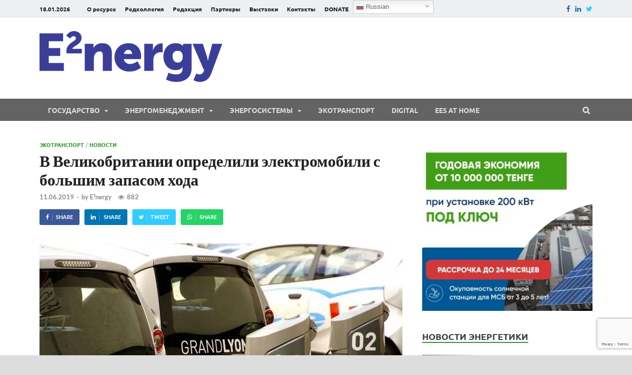

--- FILE ---
content_type: text/html; charset=UTF-8
request_url: https://eenergy.media/news/10617
body_size: 46956
content:
<!DOCTYPE html><html lang="ru-RU" prefix="og: https://ogp.me/ns#" class="no-js"><head>   <meta charset="UTF-8"><meta name="viewport" content="width=device-width, initial-scale=1"><meta name="msvalidate.01" content="4E4AB853396AD9468751E2297F1011E1" /><link rel="profile" href="https://gmpg.org/xfn/11">  <title>В Великобритании определили электромобили с большим запасом хода</title><meta name="description" content="Британцы провели эксперимент и выявили электромобили с самым большим запасом хода. Результаты тестов не были неожиданными — на первых местах..."/><meta name="robots" content="follow, index, max-snippet:-1, max-video-preview:-1, max-image-preview:large"/><link rel="canonical" href="https://eenergy.media/news/10617" /><meta property="og:locale" content="ru_RU" /><meta property="og:type" content="article" /><meta property="og:title" content="В Великобритании определили электромобили с большим запасом хода" /><meta property="og:description" content="Британцы провели эксперимент и выявили электромобили с самым большим запасом хода. Результаты тестов не были неожиданными — на первых местах..." /><meta property="og:url" content="https://eenergy.media/news/10617" /><meta property="og:site_name" content="E²nergy" /><meta property="article:publisher" content="https://www.facebook.com/eenergy.media/" /><meta property="article:author" content="https://www.facebook.com/eenergy.media/" /><meta property="article:tag" content="запас хода" /><meta property="article:tag" content="электромобили" /><meta property="article:section" content="ЭКОтранспорт" /><meta property="og:updated_time" content="2019-06-11T18:10:25+05:00" /><meta property="og:image" content="https://i0.wp.com/eenergy.media/wp-content/uploads/2019/05/electromobil.jpg" /><meta property="og:image:secure_url" content="https://i0.wp.com/eenergy.media/wp-content/uploads/2019/05/electromobil.jpg" /><meta property="og:image:width" content="735" /><meta property="og:image:height" content="400" /><meta property="og:image:alt" content="электромобили с большим запасом хода" /><meta property="og:image:type" content="image/jpeg" /><meta property="article:published_time" content="2019-06-11T18:08:27+05:00" /><meta property="article:modified_time" content="2019-06-11T18:10:25+05:00" /><meta name="twitter:card" content="summary_large_image" /><meta name="twitter:title" content="В Великобритании определили электромобили с большим запасом хода" /><meta name="twitter:description" content="Британцы провели эксперимент и выявили электромобили с самым большим запасом хода. Результаты тестов не были неожиданными — на первых местах..." /><meta name="twitter:site" content="@eenergymedia" /><meta name="twitter:creator" content="@eenergymedia" /><meta name="twitter:image" content="https://i0.wp.com/eenergy.media/wp-content/uploads/2019/05/electromobil.jpg" /><meta name="twitter:label1" content="Автор" /><meta name="twitter:data1" content="E²nergy" /><meta name="twitter:label2" content="Время чтения" /><meta name="twitter:data2" content="1 минута" /><style media="all">img:is([sizes=auto i],[sizes^="auto," i]){contain-intrinsic-size:3000px 1500px}img.wp-smiley,img.emoji{display:inline !important;border:none !important;box-shadow:none !important;height:1em !important;width:1em !important;margin:0 .07em !important;vertical-align:-.1em !important;background:0 0 !important;padding:0 !important}:root{--wp-block-synced-color:#7a00df;--wp-block-synced-color--rgb:122,0,223;--wp-bound-block-color:var(--wp-block-synced-color);--wp-editor-canvas-background:#ddd;--wp-admin-theme-color:#007cba;--wp-admin-theme-color--rgb:0,124,186;--wp-admin-theme-color-darker-10:#006ba1;--wp-admin-theme-color-darker-10--rgb:0,107,160.5;--wp-admin-theme-color-darker-20:#005a87;--wp-admin-theme-color-darker-20--rgb:0,90,135;--wp-admin-border-width-focus:2px}@media (min-resolution:192dpi){:root{--wp-admin-border-width-focus:1.5px}}.wp-element-button{cursor:pointer}:root .has-very-light-gray-background-color{background-color:#eee}:root .has-very-dark-gray-background-color{background-color:#313131}:root .has-very-light-gray-color{color:#eee}:root .has-very-dark-gray-color{color:#313131}:root .has-vivid-green-cyan-to-vivid-cyan-blue-gradient-background{background:linear-gradient(135deg,#00d084,#0693e3)}:root .has-purple-crush-gradient-background{background:linear-gradient(135deg,#34e2e4,#4721fb 50%,#ab1dfe)}:root .has-hazy-dawn-gradient-background{background:linear-gradient(135deg,#faaca8,#dad0ec)}:root .has-subdued-olive-gradient-background{background:linear-gradient(135deg,#fafae1,#67a671)}:root .has-atomic-cream-gradient-background{background:linear-gradient(135deg,#fdd79a,#004a59)}:root .has-nightshade-gradient-background{background:linear-gradient(135deg,#330968,#31cdcf)}:root .has-midnight-gradient-background{background:linear-gradient(135deg,#020381,#2874fc)}:root{--wp--preset--font-size--normal:16px;--wp--preset--font-size--huge:42px}.has-regular-font-size{font-size:1em}.has-larger-font-size{font-size:2.625em}.has-normal-font-size{font-size:var(--wp--preset--font-size--normal)}.has-huge-font-size{font-size:var(--wp--preset--font-size--huge)}.has-text-align-center{text-align:center}.has-text-align-left{text-align:left}.has-text-align-right{text-align:right}.has-fit-text{white-space:nowrap!important}#end-resizable-editor-section{display:none}.aligncenter{clear:both}.items-justified-left{justify-content:flex-start}.items-justified-center{justify-content:center}.items-justified-right{justify-content:flex-end}.items-justified-space-between{justify-content:space-between}.screen-reader-text{border:0;clip-path:inset(50%);height:1px;margin:-1px;overflow:hidden;padding:0;position:absolute;width:1px;word-wrap:normal!important}.screen-reader-text:focus{background-color:#ddd;clip-path:none;color:#444;display:block;font-size:1em;height:auto;left:5px;line-height:normal;padding:15px 23px 14px;text-decoration:none;top:5px;width:auto;z-index:100000}html :where(.has-border-color){border-style:solid}html :where([style*=border-top-color]){border-top-style:solid}html :where([style*=border-right-color]){border-right-style:solid}html :where([style*=border-bottom-color]){border-bottom-style:solid}html :where([style*=border-left-color]){border-left-style:solid}html :where([style*=border-width]){border-style:solid}html :where([style*=border-top-width]){border-top-style:solid}html :where([style*=border-right-width]){border-right-style:solid}html :where([style*=border-bottom-width]){border-bottom-style:solid}html :where([style*=border-left-width]){border-left-style:solid}html :where(img[class*=wp-image-]){height:auto;max-width:100%}:where(figure){margin:0 0 1em}html :where(.is-position-sticky){--wp-admin--admin-bar--position-offset:var(--wp-admin--admin-bar--height,0px)}@media screen and (max-width:600px){html :where(.is-position-sticky){--wp-admin--admin-bar--position-offset:0px}}:root{--wp--preset--aspect-ratio--square:1;--wp--preset--aspect-ratio--4-3:4/3;--wp--preset--aspect-ratio--3-4:3/4;--wp--preset--aspect-ratio--3-2:3/2;--wp--preset--aspect-ratio--2-3:2/3;--wp--preset--aspect-ratio--16-9:16/9;--wp--preset--aspect-ratio--9-16:9/16;--wp--preset--color--black:#000;--wp--preset--color--cyan-bluish-gray:#abb8c3;--wp--preset--color--white:#fff;--wp--preset--color--pale-pink:#f78da7;--wp--preset--color--vivid-red:#cf2e2e;--wp--preset--color--luminous-vivid-orange:#ff6900;--wp--preset--color--luminous-vivid-amber:#fcb900;--wp--preset--color--light-green-cyan:#7bdcb5;--wp--preset--color--vivid-green-cyan:#00d084;--wp--preset--color--pale-cyan-blue:#8ed1fc;--wp--preset--color--vivid-cyan-blue:#0693e3;--wp--preset--color--vivid-purple:#9b51e0;--wp--preset--gradient--vivid-cyan-blue-to-vivid-purple:linear-gradient(135deg,#0693e3 0%,#9b51e0 100%);--wp--preset--gradient--light-green-cyan-to-vivid-green-cyan:linear-gradient(135deg,#7adcb4 0%,#00d082 100%);--wp--preset--gradient--luminous-vivid-amber-to-luminous-vivid-orange:linear-gradient(135deg,#fcb900 0%,#ff6900 100%);--wp--preset--gradient--luminous-vivid-orange-to-vivid-red:linear-gradient(135deg,#ff6900 0%,#cf2e2e 100%);--wp--preset--gradient--very-light-gray-to-cyan-bluish-gray:linear-gradient(135deg,#eee 0%,#a9b8c3 100%);--wp--preset--gradient--cool-to-warm-spectrum:linear-gradient(135deg,#4aeadc 0%,#9778d1 20%,#cf2aba 40%,#ee2c82 60%,#fb6962 80%,#fef84c 100%);--wp--preset--gradient--blush-light-purple:linear-gradient(135deg,#ffceec 0%,#9896f0 100%);--wp--preset--gradient--blush-bordeaux:linear-gradient(135deg,#fecda5 0%,#fe2d2d 50%,#6b003e 100%);--wp--preset--gradient--luminous-dusk:linear-gradient(135deg,#ffcb70 0%,#c751c0 50%,#4158d0 100%);--wp--preset--gradient--pale-ocean:linear-gradient(135deg,#fff5cb 0%,#b6e3d4 50%,#33a7b5 100%);--wp--preset--gradient--electric-grass:linear-gradient(135deg,#caf880 0%,#71ce7e 100%);--wp--preset--gradient--midnight:linear-gradient(135deg,#020381 0%,#2874fc 100%);--wp--preset--font-size--small:13px;--wp--preset--font-size--medium:20px;--wp--preset--font-size--large:36px;--wp--preset--font-size--x-large:42px;--wp--preset--spacing--20:.44rem;--wp--preset--spacing--30:.67rem;--wp--preset--spacing--40:1rem;--wp--preset--spacing--50:1.5rem;--wp--preset--spacing--60:2.25rem;--wp--preset--spacing--70:3.38rem;--wp--preset--spacing--80:5.06rem;--wp--preset--shadow--natural:6px 6px 9px rgba(0,0,0,.2);--wp--preset--shadow--deep:12px 12px 50px rgba(0,0,0,.4);--wp--preset--shadow--sharp:6px 6px 0px rgba(0,0,0,.2);--wp--preset--shadow--outlined:6px 6px 0px -3px #fff,6px 6px #000;--wp--preset--shadow--crisp:6px 6px 0px #000}:where(.is-layout-flex){gap:.5em}:where(.is-layout-grid){gap:.5em}body .is-layout-flex{display:flex}.is-layout-flex{flex-wrap:wrap;align-items:center}.is-layout-flex>:is(*,div){margin:0}body .is-layout-grid{display:grid}.is-layout-grid>:is(*,div){margin:0}:where(.wp-block-columns.is-layout-flex){gap:2em}:where(.wp-block-columns.is-layout-grid){gap:2em}:where(.wp-block-post-template.is-layout-flex){gap:1.25em}:where(.wp-block-post-template.is-layout-grid){gap:1.25em}.has-black-color{color:var(--wp--preset--color--black) !important}.has-cyan-bluish-gray-color{color:var(--wp--preset--color--cyan-bluish-gray) !important}.has-white-color{color:var(--wp--preset--color--white) !important}.has-pale-pink-color{color:var(--wp--preset--color--pale-pink) !important}.has-vivid-red-color{color:var(--wp--preset--color--vivid-red) !important}.has-luminous-vivid-orange-color{color:var(--wp--preset--color--luminous-vivid-orange) !important}.has-luminous-vivid-amber-color{color:var(--wp--preset--color--luminous-vivid-amber) !important}.has-light-green-cyan-color{color:var(--wp--preset--color--light-green-cyan) !important}.has-vivid-green-cyan-color{color:var(--wp--preset--color--vivid-green-cyan) !important}.has-pale-cyan-blue-color{color:var(--wp--preset--color--pale-cyan-blue) !important}.has-vivid-cyan-blue-color{color:var(--wp--preset--color--vivid-cyan-blue) !important}.has-vivid-purple-color{color:var(--wp--preset--color--vivid-purple) !important}.has-black-background-color{background-color:var(--wp--preset--color--black) !important}.has-cyan-bluish-gray-background-color{background-color:var(--wp--preset--color--cyan-bluish-gray) !important}.has-white-background-color{background-color:var(--wp--preset--color--white) !important}.has-pale-pink-background-color{background-color:var(--wp--preset--color--pale-pink) !important}.has-vivid-red-background-color{background-color:var(--wp--preset--color--vivid-red) !important}.has-luminous-vivid-orange-background-color{background-color:var(--wp--preset--color--luminous-vivid-orange) !important}.has-luminous-vivid-amber-background-color{background-color:var(--wp--preset--color--luminous-vivid-amber) !important}.has-light-green-cyan-background-color{background-color:var(--wp--preset--color--light-green-cyan) !important}.has-vivid-green-cyan-background-color{background-color:var(--wp--preset--color--vivid-green-cyan) !important}.has-pale-cyan-blue-background-color{background-color:var(--wp--preset--color--pale-cyan-blue) !important}.has-vivid-cyan-blue-background-color{background-color:var(--wp--preset--color--vivid-cyan-blue) !important}.has-vivid-purple-background-color{background-color:var(--wp--preset--color--vivid-purple) !important}.has-black-border-color{border-color:var(--wp--preset--color--black) !important}.has-cyan-bluish-gray-border-color{border-color:var(--wp--preset--color--cyan-bluish-gray) !important}.has-white-border-color{border-color:var(--wp--preset--color--white) !important}.has-pale-pink-border-color{border-color:var(--wp--preset--color--pale-pink) !important}.has-vivid-red-border-color{border-color:var(--wp--preset--color--vivid-red) !important}.has-luminous-vivid-orange-border-color{border-color:var(--wp--preset--color--luminous-vivid-orange) !important}.has-luminous-vivid-amber-border-color{border-color:var(--wp--preset--color--luminous-vivid-amber) !important}.has-light-green-cyan-border-color{border-color:var(--wp--preset--color--light-green-cyan) !important}.has-vivid-green-cyan-border-color{border-color:var(--wp--preset--color--vivid-green-cyan) !important}.has-pale-cyan-blue-border-color{border-color:var(--wp--preset--color--pale-cyan-blue) !important}.has-vivid-cyan-blue-border-color{border-color:var(--wp--preset--color--vivid-cyan-blue) !important}.has-vivid-purple-border-color{border-color:var(--wp--preset--color--vivid-purple) !important}.has-vivid-cyan-blue-to-vivid-purple-gradient-background{background:var(--wp--preset--gradient--vivid-cyan-blue-to-vivid-purple) !important}.has-light-green-cyan-to-vivid-green-cyan-gradient-background{background:var(--wp--preset--gradient--light-green-cyan-to-vivid-green-cyan) !important}.has-luminous-vivid-amber-to-luminous-vivid-orange-gradient-background{background:var(--wp--preset--gradient--luminous-vivid-amber-to-luminous-vivid-orange) !important}.has-luminous-vivid-orange-to-vivid-red-gradient-background{background:var(--wp--preset--gradient--luminous-vivid-orange-to-vivid-red) !important}.has-very-light-gray-to-cyan-bluish-gray-gradient-background{background:var(--wp--preset--gradient--very-light-gray-to-cyan-bluish-gray) !important}.has-cool-to-warm-spectrum-gradient-background{background:var(--wp--preset--gradient--cool-to-warm-spectrum) !important}.has-blush-light-purple-gradient-background{background:var(--wp--preset--gradient--blush-light-purple) !important}.has-blush-bordeaux-gradient-background{background:var(--wp--preset--gradient--blush-bordeaux) !important}.has-luminous-dusk-gradient-background{background:var(--wp--preset--gradient--luminous-dusk) !important}.has-pale-ocean-gradient-background{background:var(--wp--preset--gradient--pale-ocean) !important}.has-electric-grass-gradient-background{background:var(--wp--preset--gradient--electric-grass) !important}.has-midnight-gradient-background{background:var(--wp--preset--gradient--midnight) !important}.has-small-font-size{font-size:var(--wp--preset--font-size--small) !important}.has-medium-font-size{font-size:var(--wp--preset--font-size--medium) !important}.has-large-font-size{font-size:var(--wp--preset--font-size--large) !important}.has-x-large-font-size{font-size:var(--wp--preset--font-size--x-large) !important}
/*! This file is auto-generated */
.wp-block-button__link{color:#fff;background-color:#32373c;border-radius:9999px;box-shadow:none;text-decoration:none;padding:calc(.667em + 2px) calc(1.333em + 2px);font-size:1.125em}.wp-block-file__button{background:#32373c;color:#fff;text-decoration:none}.wpcf7 .screen-reader-response{position:absolute;overflow:hidden;clip:rect(1px,1px,1px,1px);clip-path:inset(50%);height:1px;width:1px;margin:-1px;padding:0;border:0;word-wrap:normal !important}.wpcf7 form .wpcf7-response-output{margin:2em .5em 1em;padding:.2em 1em;border:2px solid #00a0d2}.wpcf7 form.init .wpcf7-response-output,.wpcf7 form.resetting .wpcf7-response-output,.wpcf7 form.submitting .wpcf7-response-output{display:none}.wpcf7 form.sent .wpcf7-response-output{border-color:#46b450}.wpcf7 form.failed .wpcf7-response-output,.wpcf7 form.aborted .wpcf7-response-output{border-color:#dc3232}.wpcf7 form.spam .wpcf7-response-output{border-color:#f56e28}.wpcf7 form.invalid .wpcf7-response-output,.wpcf7 form.unaccepted .wpcf7-response-output,.wpcf7 form.payment-required .wpcf7-response-output{border-color:#ffb900}.wpcf7-form-control-wrap{position:relative}.wpcf7-not-valid-tip{color:#dc3232;font-size:1em;font-weight:400;display:block}.use-floating-validation-tip .wpcf7-not-valid-tip{position:relative;top:-2ex;left:1em;z-index:100;border:1px solid #dc3232;background:#fff;padding:.2em .8em;width:24em}.wpcf7-list-item{display:inline-block;margin:0 0 0 1em}.wpcf7-list-item-label:before,.wpcf7-list-item-label:after{content:" "}.wpcf7-spinner{visibility:hidden;display:inline-block;background-color:#23282d;opacity:.75;width:24px;height:24px;border:none;border-radius:100%;padding:0;margin:0 24px;position:relative}form.submitting .wpcf7-spinner{visibility:visible}.wpcf7-spinner:before{content:'';position:absolute;background-color:#fbfbfc;top:4px;left:4px;width:6px;height:6px;border:none;border-radius:100%;transform-origin:8px 8px;animation-name:spin;animation-duration:1s;animation-timing-function:linear;animation-iteration-count:infinite}@media (prefers-reduced-motion:reduce){.wpcf7-spinner:before{animation-name:blink;animation-duration:2s}}@keyframes spin{from{transform:rotate(0deg)}to{transform:rotate(360deg)}}@keyframes blink{from{opacity:0}50%{opacity:1}to{opacity:0}}.wpcf7 [inert]{opacity:.5}.wpcf7 input[type=file]{cursor:pointer}.wpcf7 input[type=file]:disabled{cursor:default}.wpcf7 .wpcf7-submit:disabled{cursor:not-allowed}.wpcf7 input[type=url],.wpcf7 input[type=email],.wpcf7 input[type=tel]{direction:ltr}.wpcf7-reflection>output{display:list-item;list-style:none}.wpcf7-reflection>output[hidden]{display:none}.post-views.entry-meta>span{margin-right:0!important;font:16px;line-height:1}.post-views.entry-meta>span.post-views-icon.dashicons{display:inline-block;font-size:16px;line-height:1;text-decoration:inherit;vertical-align:middle}.post-views.load-dynamic .post-views-count{color:#fff0;transition:color .3s ease-in-out;position:relative}.post-views.load-dynamic.loaded .post-views-count{color:inherit}.post-views.load-dynamic.loading .post-views-count,.post-views.load-dynamic.loading .post-views-count:after{box-sizing:border-box}.post-views.load-dynamic .post-views-count:after{opacity:0;transition:opacity .3s ease-in-out;position:relative;color:#6610f2}.post-views.load-dynamic.loading .post-views-count:after{content:'';display:block;width:16px;height:16pxpx;border-radius:50%;border:2px solid currentColor;border-color:currentColor #fff0;animation:pvc-loading 1s linear infinite;position:absolute;left:50%;top:50%;transform:translate(-50%,-50%);opacity:1}@keyframes pvc-loading{0%{transform:rotate(0deg)}100%{transform:rotate(360deg)}}
/*!
 *  Font Awesome 4.7.0 by @davegandy - http://fontawesome.io - @fontawesome
 *  License - http://fontawesome.io/license (Font: SIL OFL 1.1, CSS: MIT License)
 */
@font-face{font-family:'FontAwesome';src:url(//eenergy.media/wp-content/themes/hitmag-pro/css/../fonts/fontawesome-webfont.eot?v=4.7.0);src:url(//eenergy.media/wp-content/themes/hitmag-pro/css/../fonts/fontawesome-webfont.eot?#iefix&v=4.7.0) format('embedded-opentype'),url(//eenergy.media/wp-content/themes/hitmag-pro/css/../fonts/fontawesome-webfont.woff2?v=4.7.0) format('woff2'),url(//eenergy.media/wp-content/themes/hitmag-pro/css/../fonts/fontawesome-webfont.woff?v=4.7.0) format('woff'),url(//eenergy.media/wp-content/themes/hitmag-pro/css/../fonts/fontawesome-webfont.ttf?v=4.7.0) format('truetype'),url(//eenergy.media/wp-content/themes/hitmag-pro/css/../fonts/fontawesome-webfont.svg?v=4.7.0#fontawesomeregular) format('svg');font-weight:400;font-style:normal}.fa{display:inline-block;font:normal normal normal 14px/1 FontAwesome;font-size:inherit;text-rendering:auto;-webkit-font-smoothing:antialiased;-moz-osx-font-smoothing:grayscale}.fa-lg{font-size:1.33333333em;line-height:.75em;vertical-align:-15%}.fa-2x{font-size:2em}.fa-3x{font-size:3em}.fa-4x{font-size:4em}.fa-5x{font-size:5em}.fa-fw{width:1.28571429em;text-align:center}.fa-ul{padding-left:0;margin-left:2.14285714em;list-style-type:none}.fa-ul>li{position:relative}.fa-li{position:absolute;left:-2.14285714em;width:2.14285714em;top:.14285714em;text-align:center}.fa-li.fa-lg{left:-1.85714286em}.fa-border{padding:.2em .25em .15em;border:solid .08em #eee;border-radius:.1em}.fa-pull-left{float:left}.fa-pull-right{float:right}.fa.fa-pull-left{margin-right:.3em}.fa.fa-pull-right{margin-left:.3em}.pull-right{float:right}.pull-left{float:left}.fa.pull-left{margin-right:.3em}.fa.pull-right{margin-left:.3em}.fa-spin{-webkit-animation:fa-spin 2s infinite linear;animation:fa-spin 2s infinite linear}.fa-pulse{-webkit-animation:fa-spin 1s infinite steps(8);animation:fa-spin 1s infinite steps(8)}@-webkit-keyframes fa-spin{0%{-webkit-transform:rotate(0deg);transform:rotate(0deg)}100%{-webkit-transform:rotate(359deg);transform:rotate(359deg)}}@keyframes fa-spin{0%{-webkit-transform:rotate(0deg);transform:rotate(0deg)}100%{-webkit-transform:rotate(359deg);transform:rotate(359deg)}}.fa-rotate-90{-ms-filter:"progid:DXImageTransform.Microsoft.BasicImage(rotation=1)";-webkit-transform:rotate(90deg);-ms-transform:rotate(90deg);transform:rotate(90deg)}.fa-rotate-180{-ms-filter:"progid:DXImageTransform.Microsoft.BasicImage(rotation=2)";-webkit-transform:rotate(180deg);-ms-transform:rotate(180deg);transform:rotate(180deg)}.fa-rotate-270{-ms-filter:"progid:DXImageTransform.Microsoft.BasicImage(rotation=3)";-webkit-transform:rotate(270deg);-ms-transform:rotate(270deg);transform:rotate(270deg)}.fa-flip-horizontal{-ms-filter:"progid:DXImageTransform.Microsoft.BasicImage(rotation=0, mirror=1)";-webkit-transform:scale(-1,1);-ms-transform:scale(-1,1);transform:scale(-1,1)}.fa-flip-vertical{-ms-filter:"progid:DXImageTransform.Microsoft.BasicImage(rotation=2, mirror=1)";-webkit-transform:scale(1,-1);-ms-transform:scale(1,-1);transform:scale(1,-1)}:root .fa-rotate-90,:root .fa-rotate-180,:root .fa-rotate-270,:root .fa-flip-horizontal,:root .fa-flip-vertical{filter:none}.fa-stack{position:relative;display:inline-block;width:2em;height:2em;line-height:2em;vertical-align:middle}.fa-stack-1x,.fa-stack-2x{position:absolute;left:0;width:100%;text-align:center}.fa-stack-1x{line-height:inherit}.fa-stack-2x{font-size:2em}.fa-inverse{color:#fff}.fa-glass:before{content:"\f000"}.fa-music:before{content:"\f001"}.fa-search:before{content:"\f002"}.fa-envelope-o:before{content:"\f003"}.fa-heart:before{content:"\f004"}.fa-star:before{content:"\f005"}.fa-star-o:before{content:"\f006"}.fa-user:before{content:"\f007"}.fa-film:before{content:"\f008"}.fa-th-large:before{content:"\f009"}.fa-th:before{content:"\f00a"}.fa-th-list:before{content:"\f00b"}.fa-check:before{content:"\f00c"}.fa-remove:before,.fa-close:before,.fa-times:before{content:"\f00d"}.fa-search-plus:before{content:"\f00e"}.fa-search-minus:before{content:"\f010"}.fa-power-off:before{content:"\f011"}.fa-signal:before{content:"\f012"}.fa-gear:before,.fa-cog:before{content:"\f013"}.fa-trash-o:before{content:"\f014"}.fa-home:before{content:"\f015"}.fa-file-o:before{content:"\f016"}.fa-clock-o:before{content:"\f017"}.fa-road:before{content:"\f018"}.fa-download:before{content:"\f019"}.fa-arrow-circle-o-down:before{content:"\f01a"}.fa-arrow-circle-o-up:before{content:"\f01b"}.fa-inbox:before{content:"\f01c"}.fa-play-circle-o:before{content:"\f01d"}.fa-rotate-right:before,.fa-repeat:before{content:"\f01e"}.fa-refresh:before{content:"\f021"}.fa-list-alt:before{content:"\f022"}.fa-lock:before{content:"\f023"}.fa-flag:before{content:"\f024"}.fa-headphones:before{content:"\f025"}.fa-volume-off:before{content:"\f026"}.fa-volume-down:before{content:"\f027"}.fa-volume-up:before{content:"\f028"}.fa-qrcode:before{content:"\f029"}.fa-barcode:before{content:"\f02a"}.fa-tag:before{content:"\f02b"}.fa-tags:before{content:"\f02c"}.fa-book:before{content:"\f02d"}.fa-bookmark:before{content:"\f02e"}.fa-print:before{content:"\f02f"}.fa-camera:before{content:"\f030"}.fa-font:before{content:"\f031"}.fa-bold:before{content:"\f032"}.fa-italic:before{content:"\f033"}.fa-text-height:before{content:"\f034"}.fa-text-width:before{content:"\f035"}.fa-align-left:before{content:"\f036"}.fa-align-center:before{content:"\f037"}.fa-align-right:before{content:"\f038"}.fa-align-justify:before{content:"\f039"}.fa-list:before{content:"\f03a"}.fa-dedent:before,.fa-outdent:before{content:"\f03b"}.fa-indent:before{content:"\f03c"}.fa-video-camera:before{content:"\f03d"}.fa-photo:before,.fa-image:before,.fa-picture-o:before{content:"\f03e"}.fa-pencil:before{content:"\f040"}.fa-map-marker:before{content:"\f041"}.fa-adjust:before{content:"\f042"}.fa-tint:before{content:"\f043"}.fa-edit:before,.fa-pencil-square-o:before{content:"\f044"}.fa-share-square-o:before{content:"\f045"}.fa-check-square-o:before{content:"\f046"}.fa-arrows:before{content:"\f047"}.fa-step-backward:before{content:"\f048"}.fa-fast-backward:before{content:"\f049"}.fa-backward:before{content:"\f04a"}.fa-play:before{content:"\f04b"}.fa-pause:before{content:"\f04c"}.fa-stop:before{content:"\f04d"}.fa-forward:before{content:"\f04e"}.fa-fast-forward:before{content:"\f050"}.fa-step-forward:before{content:"\f051"}.fa-eject:before{content:"\f052"}.fa-chevron-left:before{content:"\f053"}.fa-chevron-right:before{content:"\f054"}.fa-plus-circle:before{content:"\f055"}.fa-minus-circle:before{content:"\f056"}.fa-times-circle:before{content:"\f057"}.fa-check-circle:before{content:"\f058"}.fa-question-circle:before{content:"\f059"}.fa-info-circle:before{content:"\f05a"}.fa-crosshairs:before{content:"\f05b"}.fa-times-circle-o:before{content:"\f05c"}.fa-check-circle-o:before{content:"\f05d"}.fa-ban:before{content:"\f05e"}.fa-arrow-left:before{content:"\f060"}.fa-arrow-right:before{content:"\f061"}.fa-arrow-up:before{content:"\f062"}.fa-arrow-down:before{content:"\f063"}.fa-mail-forward:before,.fa-share:before{content:"\f064"}.fa-expand:before{content:"\f065"}.fa-compress:before{content:"\f066"}.fa-plus:before{content:"\f067"}.fa-minus:before{content:"\f068"}.fa-asterisk:before{content:"\f069"}.fa-exclamation-circle:before{content:"\f06a"}.fa-gift:before{content:"\f06b"}.fa-leaf:before{content:"\f06c"}.fa-fire:before{content:"\f06d"}.fa-eye:before{content:"\f06e"}.fa-eye-slash:before{content:"\f070"}.fa-warning:before,.fa-exclamation-triangle:before{content:"\f071"}.fa-plane:before{content:"\f072"}.fa-calendar:before{content:"\f073"}.fa-random:before{content:"\f074"}.fa-comment:before{content:"\f075"}.fa-magnet:before{content:"\f076"}.fa-chevron-up:before{content:"\f077"}.fa-chevron-down:before{content:"\f078"}.fa-retweet:before{content:"\f079"}.fa-shopping-cart:before{content:"\f07a"}.fa-folder:before{content:"\f07b"}.fa-folder-open:before{content:"\f07c"}.fa-arrows-v:before{content:"\f07d"}.fa-arrows-h:before{content:"\f07e"}.fa-bar-chart-o:before,.fa-bar-chart:before{content:"\f080"}.fa-twitter-square:before{content:"\f081"}.fa-facebook-square:before{content:"\f082"}.fa-camera-retro:before{content:"\f083"}.fa-key:before{content:"\f084"}.fa-gears:before,.fa-cogs:before{content:"\f085"}.fa-comments:before{content:"\f086"}.fa-thumbs-o-up:before{content:"\f087"}.fa-thumbs-o-down:before{content:"\f088"}.fa-star-half:before{content:"\f089"}.fa-heart-o:before{content:"\f08a"}.fa-sign-out:before{content:"\f08b"}.fa-linkedin-square:before{content:"\f08c"}.fa-thumb-tack:before{content:"\f08d"}.fa-external-link:before{content:"\f08e"}.fa-sign-in:before{content:"\f090"}.fa-trophy:before{content:"\f091"}.fa-github-square:before{content:"\f092"}.fa-upload:before{content:"\f093"}.fa-lemon-o:before{content:"\f094"}.fa-phone:before{content:"\f095"}.fa-square-o:before{content:"\f096"}.fa-bookmark-o:before{content:"\f097"}.fa-phone-square:before{content:"\f098"}.fa-twitter:before{content:"\f099"}.fa-facebook-f:before,.fa-facebook:before{content:"\f09a"}.fa-github:before{content:"\f09b"}.fa-unlock:before{content:"\f09c"}.fa-credit-card:before{content:"\f09d"}.fa-feed:before,.fa-rss:before{content:"\f09e"}.fa-hdd-o:before{content:"\f0a0"}.fa-bullhorn:before{content:"\f0a1"}.fa-bell:before{content:"\f0f3"}.fa-certificate:before{content:"\f0a3"}.fa-hand-o-right:before{content:"\f0a4"}.fa-hand-o-left:before{content:"\f0a5"}.fa-hand-o-up:before{content:"\f0a6"}.fa-hand-o-down:before{content:"\f0a7"}.fa-arrow-circle-left:before{content:"\f0a8"}.fa-arrow-circle-right:before{content:"\f0a9"}.fa-arrow-circle-up:before{content:"\f0aa"}.fa-arrow-circle-down:before{content:"\f0ab"}.fa-globe:before{content:"\f0ac"}.fa-wrench:before{content:"\f0ad"}.fa-tasks:before{content:"\f0ae"}.fa-filter:before{content:"\f0b0"}.fa-briefcase:before{content:"\f0b1"}.fa-arrows-alt:before{content:"\f0b2"}.fa-group:before,.fa-users:before{content:"\f0c0"}.fa-chain:before,.fa-link:before{content:"\f0c1"}.fa-cloud:before{content:"\f0c2"}.fa-flask:before{content:"\f0c3"}.fa-cut:before,.fa-scissors:before{content:"\f0c4"}.fa-copy:before,.fa-files-o:before{content:"\f0c5"}.fa-paperclip:before{content:"\f0c6"}.fa-save:before,.fa-floppy-o:before{content:"\f0c7"}.fa-square:before{content:"\f0c8"}.fa-navicon:before,.fa-reorder:before,.fa-bars:before{content:"\f0c9"}.fa-list-ul:before{content:"\f0ca"}.fa-list-ol:before{content:"\f0cb"}.fa-strikethrough:before{content:"\f0cc"}.fa-underline:before{content:"\f0cd"}.fa-table:before{content:"\f0ce"}.fa-magic:before{content:"\f0d0"}.fa-truck:before{content:"\f0d1"}.fa-pinterest:before{content:"\f0d2"}.fa-pinterest-square:before{content:"\f0d3"}.fa-google-plus-square:before{content:"\f0d4"}.fa-google-plus:before{content:"\f0d5"}.fa-money:before{content:"\f0d6"}.fa-caret-down:before{content:"\f0d7"}.fa-caret-up:before{content:"\f0d8"}.fa-caret-left:before{content:"\f0d9"}.fa-caret-right:before{content:"\f0da"}.fa-columns:before{content:"\f0db"}.fa-unsorted:before,.fa-sort:before{content:"\f0dc"}.fa-sort-down:before,.fa-sort-desc:before{content:"\f0dd"}.fa-sort-up:before,.fa-sort-asc:before{content:"\f0de"}.fa-envelope:before{content:"\f0e0"}.fa-linkedin:before{content:"\f0e1"}.fa-rotate-left:before,.fa-undo:before{content:"\f0e2"}.fa-legal:before,.fa-gavel:before{content:"\f0e3"}.fa-dashboard:before,.fa-tachometer:before{content:"\f0e4"}.fa-comment-o:before{content:"\f0e5"}.fa-comments-o:before{content:"\f0e6"}.fa-flash:before,.fa-bolt:before{content:"\f0e7"}.fa-sitemap:before{content:"\f0e8"}.fa-umbrella:before{content:"\f0e9"}.fa-paste:before,.fa-clipboard:before{content:"\f0ea"}.fa-lightbulb-o:before{content:"\f0eb"}.fa-exchange:before{content:"\f0ec"}.fa-cloud-download:before{content:"\f0ed"}.fa-cloud-upload:before{content:"\f0ee"}.fa-user-md:before{content:"\f0f0"}.fa-stethoscope:before{content:"\f0f1"}.fa-suitcase:before{content:"\f0f2"}.fa-bell-o:before{content:"\f0a2"}.fa-coffee:before{content:"\f0f4"}.fa-cutlery:before{content:"\f0f5"}.fa-file-text-o:before{content:"\f0f6"}.fa-building-o:before{content:"\f0f7"}.fa-hospital-o:before{content:"\f0f8"}.fa-ambulance:before{content:"\f0f9"}.fa-medkit:before{content:"\f0fa"}.fa-fighter-jet:before{content:"\f0fb"}.fa-beer:before{content:"\f0fc"}.fa-h-square:before{content:"\f0fd"}.fa-plus-square:before{content:"\f0fe"}.fa-angle-double-left:before{content:"\f100"}.fa-angle-double-right:before{content:"\f101"}.fa-angle-double-up:before{content:"\f102"}.fa-angle-double-down:before{content:"\f103"}.fa-angle-left:before{content:"\f104"}.fa-angle-right:before{content:"\f105"}.fa-angle-up:before{content:"\f106"}.fa-angle-down:before{content:"\f107"}.fa-desktop:before{content:"\f108"}.fa-laptop:before{content:"\f109"}.fa-tablet:before{content:"\f10a"}.fa-mobile-phone:before,.fa-mobile:before{content:"\f10b"}.fa-circle-o:before{content:"\f10c"}.fa-quote-left:before{content:"\f10d"}.fa-quote-right:before{content:"\f10e"}.fa-spinner:before{content:"\f110"}.fa-circle:before{content:"\f111"}.fa-mail-reply:before,.fa-reply:before{content:"\f112"}.fa-github-alt:before{content:"\f113"}.fa-folder-o:before{content:"\f114"}.fa-folder-open-o:before{content:"\f115"}.fa-smile-o:before{content:"\f118"}.fa-frown-o:before{content:"\f119"}.fa-meh-o:before{content:"\f11a"}.fa-gamepad:before{content:"\f11b"}.fa-keyboard-o:before{content:"\f11c"}.fa-flag-o:before{content:"\f11d"}.fa-flag-checkered:before{content:"\f11e"}.fa-terminal:before{content:"\f120"}.fa-code:before{content:"\f121"}.fa-mail-reply-all:before,.fa-reply-all:before{content:"\f122"}.fa-star-half-empty:before,.fa-star-half-full:before,.fa-star-half-o:before{content:"\f123"}.fa-location-arrow:before{content:"\f124"}.fa-crop:before{content:"\f125"}.fa-code-fork:before{content:"\f126"}.fa-unlink:before,.fa-chain-broken:before{content:"\f127"}.fa-question:before{content:"\f128"}.fa-info:before{content:"\f129"}.fa-exclamation:before{content:"\f12a"}.fa-superscript:before{content:"\f12b"}.fa-subscript:before{content:"\f12c"}.fa-eraser:before{content:"\f12d"}.fa-puzzle-piece:before{content:"\f12e"}.fa-microphone:before{content:"\f130"}.fa-microphone-slash:before{content:"\f131"}.fa-shield:before{content:"\f132"}.fa-calendar-o:before{content:"\f133"}.fa-fire-extinguisher:before{content:"\f134"}.fa-rocket:before{content:"\f135"}.fa-maxcdn:before{content:"\f136"}.fa-chevron-circle-left:before{content:"\f137"}.fa-chevron-circle-right:before{content:"\f138"}.fa-chevron-circle-up:before{content:"\f139"}.fa-chevron-circle-down:before{content:"\f13a"}.fa-html5:before{content:"\f13b"}.fa-css3:before{content:"\f13c"}.fa-anchor:before{content:"\f13d"}.fa-unlock-alt:before{content:"\f13e"}.fa-bullseye:before{content:"\f140"}.fa-ellipsis-h:before{content:"\f141"}.fa-ellipsis-v:before{content:"\f142"}.fa-rss-square:before{content:"\f143"}.fa-play-circle:before{content:"\f144"}.fa-ticket:before{content:"\f145"}.fa-minus-square:before{content:"\f146"}.fa-minus-square-o:before{content:"\f147"}.fa-level-up:before{content:"\f148"}.fa-level-down:before{content:"\f149"}.fa-check-square:before{content:"\f14a"}.fa-pencil-square:before{content:"\f14b"}.fa-external-link-square:before{content:"\f14c"}.fa-share-square:before{content:"\f14d"}.fa-compass:before{content:"\f14e"}.fa-toggle-down:before,.fa-caret-square-o-down:before{content:"\f150"}.fa-toggle-up:before,.fa-caret-square-o-up:before{content:"\f151"}.fa-toggle-right:before,.fa-caret-square-o-right:before{content:"\f152"}.fa-euro:before,.fa-eur:before{content:"\f153"}.fa-gbp:before{content:"\f154"}.fa-dollar:before,.fa-usd:before{content:"\f155"}.fa-rupee:before,.fa-inr:before{content:"\f156"}.fa-cny:before,.fa-rmb:before,.fa-yen:before,.fa-jpy:before{content:"\f157"}.fa-ruble:before,.fa-rouble:before,.fa-rub:before{content:"\f158"}.fa-won:before,.fa-krw:before{content:"\f159"}.fa-bitcoin:before,.fa-btc:before{content:"\f15a"}.fa-file:before{content:"\f15b"}.fa-file-text:before{content:"\f15c"}.fa-sort-alpha-asc:before{content:"\f15d"}.fa-sort-alpha-desc:before{content:"\f15e"}.fa-sort-amount-asc:before{content:"\f160"}.fa-sort-amount-desc:before{content:"\f161"}.fa-sort-numeric-asc:before{content:"\f162"}.fa-sort-numeric-desc:before{content:"\f163"}.fa-thumbs-up:before{content:"\f164"}.fa-thumbs-down:before{content:"\f165"}.fa-youtube-square:before{content:"\f166"}.fa-youtube:before{content:"\f167"}.fa-xing:before{content:"\f168"}.fa-xing-square:before{content:"\f169"}.fa-youtube-play:before{content:"\f16a"}.fa-dropbox:before{content:"\f16b"}.fa-stack-overflow:before{content:"\f16c"}.fa-instagram:before{content:"\f16d"}.fa-flickr:before{content:"\f16e"}.fa-adn:before{content:"\f170"}.fa-bitbucket:before{content:"\f171"}.fa-bitbucket-square:before{content:"\f172"}.fa-tumblr:before{content:"\f173"}.fa-tumblr-square:before{content:"\f174"}.fa-long-arrow-down:before{content:"\f175"}.fa-long-arrow-up:before{content:"\f176"}.fa-long-arrow-left:before{content:"\f177"}.fa-long-arrow-right:before{content:"\f178"}.fa-apple:before{content:"\f179"}.fa-windows:before{content:"\f17a"}.fa-android:before{content:"\f17b"}.fa-linux:before{content:"\f17c"}.fa-dribbble:before{content:"\f17d"}.fa-skype:before{content:"\f17e"}.fa-foursquare:before{content:"\f180"}.fa-trello:before{content:"\f181"}.fa-female:before{content:"\f182"}.fa-male:before{content:"\f183"}.fa-gittip:before,.fa-gratipay:before{content:"\f184"}.fa-sun-o:before{content:"\f185"}.fa-moon-o:before{content:"\f186"}.fa-archive:before{content:"\f187"}.fa-bug:before{content:"\f188"}.fa-vk:before{content:"\f189"}.fa-weibo:before{content:"\f18a"}.fa-renren:before{content:"\f18b"}.fa-pagelines:before{content:"\f18c"}.fa-stack-exchange:before{content:"\f18d"}.fa-arrow-circle-o-right:before{content:"\f18e"}.fa-arrow-circle-o-left:before{content:"\f190"}.fa-toggle-left:before,.fa-caret-square-o-left:before{content:"\f191"}.fa-dot-circle-o:before{content:"\f192"}.fa-wheelchair:before{content:"\f193"}.fa-vimeo-square:before{content:"\f194"}.fa-turkish-lira:before,.fa-try:before{content:"\f195"}.fa-plus-square-o:before{content:"\f196"}.fa-space-shuttle:before{content:"\f197"}.fa-slack:before{content:"\f198"}.fa-envelope-square:before{content:"\f199"}.fa-wordpress:before{content:"\f19a"}.fa-openid:before{content:"\f19b"}.fa-institution:before,.fa-bank:before,.fa-university:before{content:"\f19c"}.fa-mortar-board:before,.fa-graduation-cap:before{content:"\f19d"}.fa-yahoo:before{content:"\f19e"}.fa-google:before{content:"\f1a0"}.fa-reddit:before{content:"\f1a1"}.fa-reddit-square:before{content:"\f1a2"}.fa-stumbleupon-circle:before{content:"\f1a3"}.fa-stumbleupon:before{content:"\f1a4"}.fa-delicious:before{content:"\f1a5"}.fa-digg:before{content:"\f1a6"}.fa-pied-piper-pp:before{content:"\f1a7"}.fa-pied-piper-alt:before{content:"\f1a8"}.fa-drupal:before{content:"\f1a9"}.fa-joomla:before{content:"\f1aa"}.fa-language:before{content:"\f1ab"}.fa-fax:before{content:"\f1ac"}.fa-building:before{content:"\f1ad"}.fa-child:before{content:"\f1ae"}.fa-paw:before{content:"\f1b0"}.fa-spoon:before{content:"\f1b1"}.fa-cube:before{content:"\f1b2"}.fa-cubes:before{content:"\f1b3"}.fa-behance:before{content:"\f1b4"}.fa-behance-square:before{content:"\f1b5"}.fa-steam:before{content:"\f1b6"}.fa-steam-square:before{content:"\f1b7"}.fa-recycle:before{content:"\f1b8"}.fa-automobile:before,.fa-car:before{content:"\f1b9"}.fa-cab:before,.fa-taxi:before{content:"\f1ba"}.fa-tree:before{content:"\f1bb"}.fa-spotify:before{content:"\f1bc"}.fa-deviantart:before{content:"\f1bd"}.fa-soundcloud:before{content:"\f1be"}.fa-database:before{content:"\f1c0"}.fa-file-pdf-o:before{content:"\f1c1"}.fa-file-word-o:before{content:"\f1c2"}.fa-file-excel-o:before{content:"\f1c3"}.fa-file-powerpoint-o:before{content:"\f1c4"}.fa-file-photo-o:before,.fa-file-picture-o:before,.fa-file-image-o:before{content:"\f1c5"}.fa-file-zip-o:before,.fa-file-archive-o:before{content:"\f1c6"}.fa-file-sound-o:before,.fa-file-audio-o:before{content:"\f1c7"}.fa-file-movie-o:before,.fa-file-video-o:before{content:"\f1c8"}.fa-file-code-o:before{content:"\f1c9"}.fa-vine:before{content:"\f1ca"}.fa-codepen:before{content:"\f1cb"}.fa-jsfiddle:before{content:"\f1cc"}.fa-life-bouy:before,.fa-life-buoy:before,.fa-life-saver:before,.fa-support:before,.fa-life-ring:before{content:"\f1cd"}.fa-circle-o-notch:before{content:"\f1ce"}.fa-ra:before,.fa-resistance:before,.fa-rebel:before{content:"\f1d0"}.fa-ge:before,.fa-empire:before{content:"\f1d1"}.fa-git-square:before{content:"\f1d2"}.fa-git:before{content:"\f1d3"}.fa-y-combinator-square:before,.fa-yc-square:before,.fa-hacker-news:before{content:"\f1d4"}.fa-tencent-weibo:before{content:"\f1d5"}.fa-qq:before{content:"\f1d6"}.fa-wechat:before,.fa-weixin:before{content:"\f1d7"}.fa-send:before,.fa-paper-plane:before{content:"\f1d8"}.fa-send-o:before,.fa-paper-plane-o:before{content:"\f1d9"}.fa-history:before{content:"\f1da"}.fa-circle-thin:before{content:"\f1db"}.fa-header:before{content:"\f1dc"}.fa-paragraph:before{content:"\f1dd"}.fa-sliders:before{content:"\f1de"}.fa-share-alt:before{content:"\f1e0"}.fa-share-alt-square:before{content:"\f1e1"}.fa-bomb:before{content:"\f1e2"}.fa-soccer-ball-o:before,.fa-futbol-o:before{content:"\f1e3"}.fa-tty:before{content:"\f1e4"}.fa-binoculars:before{content:"\f1e5"}.fa-plug:before{content:"\f1e6"}.fa-slideshare:before{content:"\f1e7"}.fa-twitch:before{content:"\f1e8"}.fa-yelp:before{content:"\f1e9"}.fa-newspaper-o:before{content:"\f1ea"}.fa-wifi:before{content:"\f1eb"}.fa-calculator:before{content:"\f1ec"}.fa-paypal:before{content:"\f1ed"}.fa-google-wallet:before{content:"\f1ee"}.fa-cc-visa:before{content:"\f1f0"}.fa-cc-mastercard:before{content:"\f1f1"}.fa-cc-discover:before{content:"\f1f2"}.fa-cc-amex:before{content:"\f1f3"}.fa-cc-paypal:before{content:"\f1f4"}.fa-cc-stripe:before{content:"\f1f5"}.fa-bell-slash:before{content:"\f1f6"}.fa-bell-slash-o:before{content:"\f1f7"}.fa-trash:before{content:"\f1f8"}.fa-copyright:before{content:"\f1f9"}.fa-at:before{content:"\f1fa"}.fa-eyedropper:before{content:"\f1fb"}.fa-paint-brush:before{content:"\f1fc"}.fa-birthday-cake:before{content:"\f1fd"}.fa-area-chart:before{content:"\f1fe"}.fa-pie-chart:before{content:"\f200"}.fa-line-chart:before{content:"\f201"}.fa-lastfm:before{content:"\f202"}.fa-lastfm-square:before{content:"\f203"}.fa-toggle-off:before{content:"\f204"}.fa-toggle-on:before{content:"\f205"}.fa-bicycle:before{content:"\f206"}.fa-bus:before{content:"\f207"}.fa-ioxhost:before{content:"\f208"}.fa-angellist:before{content:"\f209"}.fa-cc:before{content:"\f20a"}.fa-shekel:before,.fa-sheqel:before,.fa-ils:before{content:"\f20b"}.fa-meanpath:before{content:"\f20c"}.fa-buysellads:before{content:"\f20d"}.fa-connectdevelop:before{content:"\f20e"}.fa-dashcube:before{content:"\f210"}.fa-forumbee:before{content:"\f211"}.fa-leanpub:before{content:"\f212"}.fa-sellsy:before{content:"\f213"}.fa-shirtsinbulk:before{content:"\f214"}.fa-simplybuilt:before{content:"\f215"}.fa-skyatlas:before{content:"\f216"}.fa-cart-plus:before{content:"\f217"}.fa-cart-arrow-down:before{content:"\f218"}.fa-diamond:before{content:"\f219"}.fa-ship:before{content:"\f21a"}.fa-user-secret:before{content:"\f21b"}.fa-motorcycle:before{content:"\f21c"}.fa-street-view:before{content:"\f21d"}.fa-heartbeat:before{content:"\f21e"}.fa-venus:before{content:"\f221"}.fa-mars:before{content:"\f222"}.fa-mercury:before{content:"\f223"}.fa-intersex:before,.fa-transgender:before{content:"\f224"}.fa-transgender-alt:before{content:"\f225"}.fa-venus-double:before{content:"\f226"}.fa-mars-double:before{content:"\f227"}.fa-venus-mars:before{content:"\f228"}.fa-mars-stroke:before{content:"\f229"}.fa-mars-stroke-v:before{content:"\f22a"}.fa-mars-stroke-h:before{content:"\f22b"}.fa-neuter:before{content:"\f22c"}.fa-genderless:before{content:"\f22d"}.fa-facebook-official:before{content:"\f230"}.fa-pinterest-p:before{content:"\f231"}.fa-whatsapp:before{content:"\f232"}.fa-server:before{content:"\f233"}.fa-user-plus:before{content:"\f234"}.fa-user-times:before{content:"\f235"}.fa-hotel:before,.fa-bed:before{content:"\f236"}.fa-viacoin:before{content:"\f237"}.fa-train:before{content:"\f238"}.fa-subway:before{content:"\f239"}.fa-medium:before{content:"\f23a"}.fa-yc:before,.fa-y-combinator:before{content:"\f23b"}.fa-optin-monster:before{content:"\f23c"}.fa-opencart:before{content:"\f23d"}.fa-expeditedssl:before{content:"\f23e"}.fa-battery-4:before,.fa-battery:before,.fa-battery-full:before{content:"\f240"}.fa-battery-3:before,.fa-battery-three-quarters:before{content:"\f241"}.fa-battery-2:before,.fa-battery-half:before{content:"\f242"}.fa-battery-1:before,.fa-battery-quarter:before{content:"\f243"}.fa-battery-0:before,.fa-battery-empty:before{content:"\f244"}.fa-mouse-pointer:before{content:"\f245"}.fa-i-cursor:before{content:"\f246"}.fa-object-group:before{content:"\f247"}.fa-object-ungroup:before{content:"\f248"}.fa-sticky-note:before{content:"\f249"}.fa-sticky-note-o:before{content:"\f24a"}.fa-cc-jcb:before{content:"\f24b"}.fa-cc-diners-club:before{content:"\f24c"}.fa-clone:before{content:"\f24d"}.fa-balance-scale:before{content:"\f24e"}.fa-hourglass-o:before{content:"\f250"}.fa-hourglass-1:before,.fa-hourglass-start:before{content:"\f251"}.fa-hourglass-2:before,.fa-hourglass-half:before{content:"\f252"}.fa-hourglass-3:before,.fa-hourglass-end:before{content:"\f253"}.fa-hourglass:before{content:"\f254"}.fa-hand-grab-o:before,.fa-hand-rock-o:before{content:"\f255"}.fa-hand-stop-o:before,.fa-hand-paper-o:before{content:"\f256"}.fa-hand-scissors-o:before{content:"\f257"}.fa-hand-lizard-o:before{content:"\f258"}.fa-hand-spock-o:before{content:"\f259"}.fa-hand-pointer-o:before{content:"\f25a"}.fa-hand-peace-o:before{content:"\f25b"}.fa-trademark:before{content:"\f25c"}.fa-registered:before{content:"\f25d"}.fa-creative-commons:before{content:"\f25e"}.fa-gg:before{content:"\f260"}.fa-gg-circle:before{content:"\f261"}.fa-tripadvisor:before{content:"\f262"}.fa-odnoklassniki:before{content:"\f263"}.fa-odnoklassniki-square:before{content:"\f264"}.fa-get-pocket:before{content:"\f265"}.fa-wikipedia-w:before{content:"\f266"}.fa-safari:before{content:"\f267"}.fa-chrome:before{content:"\f268"}.fa-firefox:before{content:"\f269"}.fa-opera:before{content:"\f26a"}.fa-internet-explorer:before{content:"\f26b"}.fa-tv:before,.fa-television:before{content:"\f26c"}.fa-contao:before{content:"\f26d"}.fa-500px:before{content:"\f26e"}.fa-amazon:before{content:"\f270"}.fa-calendar-plus-o:before{content:"\f271"}.fa-calendar-minus-o:before{content:"\f272"}.fa-calendar-times-o:before{content:"\f273"}.fa-calendar-check-o:before{content:"\f274"}.fa-industry:before{content:"\f275"}.fa-map-pin:before{content:"\f276"}.fa-map-signs:before{content:"\f277"}.fa-map-o:before{content:"\f278"}.fa-map:before{content:"\f279"}.fa-commenting:before{content:"\f27a"}.fa-commenting-o:before{content:"\f27b"}.fa-houzz:before{content:"\f27c"}.fa-vimeo:before{content:"\f27d"}.fa-black-tie:before{content:"\f27e"}.fa-fonticons:before{content:"\f280"}.fa-reddit-alien:before{content:"\f281"}.fa-edge:before{content:"\f282"}.fa-credit-card-alt:before{content:"\f283"}.fa-codiepie:before{content:"\f284"}.fa-modx:before{content:"\f285"}.fa-fort-awesome:before{content:"\f286"}.fa-usb:before{content:"\f287"}.fa-product-hunt:before{content:"\f288"}.fa-mixcloud:before{content:"\f289"}.fa-scribd:before{content:"\f28a"}.fa-pause-circle:before{content:"\f28b"}.fa-pause-circle-o:before{content:"\f28c"}.fa-stop-circle:before{content:"\f28d"}.fa-stop-circle-o:before{content:"\f28e"}.fa-shopping-bag:before{content:"\f290"}.fa-shopping-basket:before{content:"\f291"}.fa-hashtag:before{content:"\f292"}.fa-bluetooth:before{content:"\f293"}.fa-bluetooth-b:before{content:"\f294"}.fa-percent:before{content:"\f295"}.fa-gitlab:before{content:"\f296"}.fa-wpbeginner:before{content:"\f297"}.fa-wpforms:before{content:"\f298"}.fa-envira:before{content:"\f299"}.fa-universal-access:before{content:"\f29a"}.fa-wheelchair-alt:before{content:"\f29b"}.fa-question-circle-o:before{content:"\f29c"}.fa-blind:before{content:"\f29d"}.fa-audio-description:before{content:"\f29e"}.fa-volume-control-phone:before{content:"\f2a0"}.fa-braille:before{content:"\f2a1"}.fa-assistive-listening-systems:before{content:"\f2a2"}.fa-asl-interpreting:before,.fa-american-sign-language-interpreting:before{content:"\f2a3"}.fa-deafness:before,.fa-hard-of-hearing:before,.fa-deaf:before{content:"\f2a4"}.fa-glide:before{content:"\f2a5"}.fa-glide-g:before{content:"\f2a6"}.fa-signing:before,.fa-sign-language:before{content:"\f2a7"}.fa-low-vision:before{content:"\f2a8"}.fa-viadeo:before{content:"\f2a9"}.fa-viadeo-square:before{content:"\f2aa"}.fa-snapchat:before{content:"\f2ab"}.fa-snapchat-ghost:before{content:"\f2ac"}.fa-snapchat-square:before{content:"\f2ad"}.fa-pied-piper:before{content:"\f2ae"}.fa-first-order:before{content:"\f2b0"}.fa-yoast:before{content:"\f2b1"}.fa-themeisle:before{content:"\f2b2"}.fa-google-plus-circle:before,.fa-google-plus-official:before{content:"\f2b3"}.fa-fa:before,.fa-font-awesome:before{content:"\f2b4"}.fa-handshake-o:before{content:"\f2b5"}.fa-envelope-open:before{content:"\f2b6"}.fa-envelope-open-o:before{content:"\f2b7"}.fa-linode:before{content:"\f2b8"}.fa-address-book:before{content:"\f2b9"}.fa-address-book-o:before{content:"\f2ba"}.fa-vcard:before,.fa-address-card:before{content:"\f2bb"}.fa-vcard-o:before,.fa-address-card-o:before{content:"\f2bc"}.fa-user-circle:before{content:"\f2bd"}.fa-user-circle-o:before{content:"\f2be"}.fa-user-o:before{content:"\f2c0"}.fa-id-badge:before{content:"\f2c1"}.fa-drivers-license:before,.fa-id-card:before{content:"\f2c2"}.fa-drivers-license-o:before,.fa-id-card-o:before{content:"\f2c3"}.fa-quora:before{content:"\f2c4"}.fa-free-code-camp:before{content:"\f2c5"}.fa-telegram:before{content:"\f2c6"}.fa-thermometer-4:before,.fa-thermometer:before,.fa-thermometer-full:before{content:"\f2c7"}.fa-thermometer-3:before,.fa-thermometer-three-quarters:before{content:"\f2c8"}.fa-thermometer-2:before,.fa-thermometer-half:before{content:"\f2c9"}.fa-thermometer-1:before,.fa-thermometer-quarter:before{content:"\f2ca"}.fa-thermometer-0:before,.fa-thermometer-empty:before{content:"\f2cb"}.fa-shower:before{content:"\f2cc"}.fa-bathtub:before,.fa-s15:before,.fa-bath:before{content:"\f2cd"}.fa-podcast:before{content:"\f2ce"}.fa-window-maximize:before{content:"\f2d0"}.fa-window-minimize:before{content:"\f2d1"}.fa-window-restore:before{content:"\f2d2"}.fa-times-rectangle:before,.fa-window-close:before{content:"\f2d3"}.fa-times-rectangle-o:before,.fa-window-close-o:before{content:"\f2d4"}.fa-bandcamp:before{content:"\f2d5"}.fa-grav:before{content:"\f2d6"}.fa-etsy:before{content:"\f2d7"}.fa-imdb:before{content:"\f2d8"}.fa-ravelry:before{content:"\f2d9"}.fa-eercast:before{content:"\f2da"}.fa-microchip:before{content:"\f2db"}.fa-snowflake-o:before{content:"\f2dc"}.fa-superpowers:before{content:"\f2dd"}.fa-wpexplorer:before{content:"\f2de"}.fa-meetup:before{content:"\f2e0"}.sr-only{position:absolute;width:1px;height:1px;padding:0;margin:-1px;overflow:hidden;clip:rect(0,0,0,0);border:0}.sr-only-focusable:active,.sr-only-focusable:focus{position:static;width:auto;height:auto;margin:0;overflow:visible;clip:auto}html{font-family:sans-serif;-webkit-text-size-adjust:100%;-ms-text-size-adjust:100%}body{margin:0}article,aside,details,figcaption,figure,footer,header,main,menu,nav,section,summary{display:block}audio,canvas,progress,video{display:inline-block;vertical-align:baseline}audio:not([controls]){display:none;height:0}[hidden],template{display:none}a{background-color:transparent}a:active,a:hover{outline:0}abbr[title]{border-bottom:1px dotted}b,strong{font-weight:700}dfn{font-style:italic}h1{font-size:2em;margin:.67em 0}mark{background:#ff0;color:#000}small{font-size:80%}sub,sup{font-size:75%;line-height:0;position:relative;vertical-align:baseline}sup{top:-.5em}sub{bottom:-.25em}img{border:0}svg:not(:root){overflow:hidden}figure{margin:1em 40px}hr{box-sizing:content-box;height:0}pre{overflow:auto}code,kbd,pre,samp{font-family:monospace,monospace;font-size:1em}button,input,optgroup,select,textarea{color:inherit;font:inherit;margin:0}button{overflow:visible}button,select{text-transform:none}button,html input[type=button],input[type=reset],input[type=submit]{-webkit-appearance:button;cursor:pointer}button[disabled],html input[disabled]{cursor:default}button::-moz-focus-inner,input::-moz-focus-inner{border:0;padding:0}input{line-height:normal}input[type=checkbox],input[type=radio]{box-sizing:border-box;padding:0}input[type=number]::-webkit-inner-spin-button,input[type=number]::-webkit-outer-spin-button{height:auto}input[type=search]::-webkit-search-cancel-button,input[type=search]::-webkit-search-decoration{-webkit-appearance:none}fieldset{border:1px solid silver;margin:0 2px;padding:.35em .625em .75em}legend{border:0;padding:0}textarea{overflow:auto}optgroup{font-weight:700}table{border-collapse:collapse;border-spacing:0}td,th{padding:0}body,button,input,select,textarea{color:#404040;font-family:"Lato",sans-serif;font-size:16px;font-size:1rem;line-height:1.5}h1,h2,h3,h4,h5,h6{clear:both;margin:.9em 0;line-height:1.3}h1{font-size:36px;font-size:2.25rem}h2{font-size:32px;font-size:2rem}h3{font-size:28px;font-size:1.75rem}h4{font-size:24px;font-size:1.5rem}h5{font-size:20px;font-size:1.25rem}h6{font-size:16px;font-size:1rem}p{margin:0 0 1.5em}dfn,cite,em,i{font-style:italic}blockquote{margin:0 1.5em}address{margin:0 0 1.5em}pre{background:#eee;font-family:"Courier 10 Pitch",Courier,monospace;font-size:15px;font-size:.9375rem;line-height:1.6;margin-bottom:1.6em;max-width:100%;overflow:auto;padding:1.6em}code,kbd,tt,var{font-family:Monaco,Consolas,"Andale Mono","DejaVu Sans Mono",monospace;font-size:15px;font-size:.9375rem}abbr,acronym{border-bottom:1px dotted #666;cursor:help;text-decoration:none}mark,ins{background:#fff9c0;text-decoration:none}big{font-size:125%}html{box-sizing:border-box}*,*:before,*:after{box-sizing:inherit}body{background:#fff}blockquote,q{quotes:"" "";padding:1.5em;margin:0 0 1em;font-size:18px;font-style:italic;background:#f8f8f8;border-left:3px solid #e74c3c}blockquote:before,blockquote:after,q:before,q:after{content:""}blockquote p,q p{margin:0}blockquote cite,q cite{margin-top:1em}hr{background-color:#ccc;border:0;height:1px;margin-bottom:1.5em}.wp-block-quote{font-size:18px;font-size:1.125rem;padding:1.5em;margin:0 0 1em;font-style:italic;background:#f8f8f8;border-left:3px solid #e74c3c}.wp-block-quote:not(.is-large):not(.is-style-large){border-left:3px solid #e74c3c;padding-left:1.5em}.wp-block-quote.is-large,.wp-block-quote.is-style-large{padding:1.5em;margin:0 0 1em}.wp-block-quote.is-large p{font-size:21px}.wp-block-quote cite,.wp-block-quote footer,.wp-block-quote__citation,.wp-block-quote .wp-block-quote__citation{color:inherit;display:block;font-size:inherit;font-style:normal;font-weight:400;margin-top:1em}.wp-block-quote cite,.wp-block-quote footer,.wp-block-quote__citation{font-size:16px;font-weight:700}.wp-block-quote.is-large cite,.wp-block-quote footer,.wp-block-quote__citation{margin-top:1em;font-size:18px;font-weight:700}.wp-block-quote.is-large cite,.wp-block-quote.is-large footer,.wp-block-quote.is-style-large cite,.wp-block-quote.is-style-large footer{text-align:left}.wp-block-quote.alignleft p,.wp-block-quote.alignright p,.wp-block-quote.alignleft .wp-block-quote__citation,.wp-block-quote.alignright .wp-block-quote__citation{font-size:14px}.wp-block-quote.alignleft p:last-of-type,.wp-block-quote.alignright p:last-of-type{margin-bottom:0}.wp-block-pullquote{border:0;line-height:1.6}.wp-block-pullquote p{margin-bottom:.8em}.wp-block-pullquote.alignleft p,.wp-block-pullquote.alignright p{font-size:18px;margin-bottom:.8em}.wp-block-pullquote .wp-block-pullquote__citation{font-size:14px;font-weight:700;text-transform:none;margin-top:1em}.wp-block-cover .wp-block-cover-text p{font-size:2em;padding:1em}.wp-block-cover.alignleft p,.wp-block-cover.alignright p{font-size:1.4em;padding:1em}.wp-block-pullquote cite,.wp-block-pullquote footer,.wp-block-pullquote__citation{font-size:14px;font-weight:700;text-transform:none;margin-top:1em}.widgettitle,.is-style-hitmag-widget-title{font-size:18px;font-size:1.125rem;border-bottom:2px solid #e74c3c;font-family:"Ubuntu",sans-serif;font-weight:700;line-height:1.3;text-transform:uppercase;display:inline-block;margin-top:0;margin-bottom:24px}.wp-block-search .wp-block-search__input{border:1px solid #ddd;height:45px;padding:10px;-webkit-box-sizing:border-box;-moz-box-sizing:border-box;box-sizing:border-box;-webkit-appearance:none;border-radius:3px}.wp-block-search .wp-block-search__button{height:45px;border:none;padding:10px 15px;cursor:pointer;font-size:12px;font-size:.75rem;text-transform:uppercase;font-weight:700;background:#e74c3c;margin-left:0;margin-right:0;color:#fff}.wp-block-search .wp-block-search__button:hover{background-color:#222;color:#fff}ul,ol{margin:0 0 1.5em 1.5em;padding-left:2em}ul{list-style:disc}ol{list-style:decimal}li>ul,li>ol{margin-bottom:0;margin-left:1.5em}dt{font-weight:700}dd{margin:0 1.5em 1.5em}img{height:auto;max-width:100%}figure{margin:1em 0}table{border-collapse:collapse;margin:0 0 1.5em;width:100%}table,th,td{border:1px solid #ededed}th{background:#f8f8f8;font-weight:700;padding:8px 15px}.site-footer table,.site-footer th,.site-footer td{border:1px solid #555}.site-footer th{background:#222}td{padding:5px 15px}button,input[type=button],input[type=reset],input[type=submit]{border:none;border-radius:3px;background:#e74c3c;color:#fff;font-size:12px;font-size:.75rem;font-weight:700;line-height:1;padding:13px 20px;text-transform:uppercase;font-family:"Ubuntu",sans-serif}button:hover,input[type=button]:hover,input[type=reset]:hover,input[type=submit]:hover{background:#222}button:active,button:focus,input[type=button]:active,input[type=button]:focus,input[type=reset]:active,input[type=reset]:focus,input[type=submit]:active,input[type=submit]:focus{background:#222}.th-readmore{display:inline-block;border-radius:3px;font-weight:700;color:#fff;font-size:11px;background:#e74c3c;padding:8px 15px;text-decoration:none;text-transform:uppercase;font-family:"Ubuntu",sans-serif}.th-readmore:hover{background:#222;text-decoration:none;color:#fff}.th-readmore:active,.th-readmore:focus,.th-readmore:visited{color:#fff}.hmajax-btn{border:1px solid #ccc;border-radius:0;background:#fff;color:#666;font-size:15px;line-height:1;padding:5px 10px;text-align:center;outline:none;display:inline-block;drop-shadow:none}.hmajax-btn:hover{background:#e74c3c;border:1px solid #e74c3c;color:#fff}.hmajax-btn:disabled{opacity:.5}.hmajax-btn:disabled:hover{background:#fff;border:1px solid #888;color:#555}input[type=text],input[type=email],input[type=url],input[type=password],input[type=search],input[type=number],input[type=tel],input[type=range],input[type=date],input[type=month],input[type=week],input[type=time],input[type=datetime],input[type=datetime-local],input[type=color],textarea{color:#666;border:1px solid #ddd;padding:8px 5px}input[type=text]:focus,input[type=email]:focus,input[type=url]:focus,input[type=password]:focus,input[type=search]:focus,input[type=number]:focus,input[type=tel]:focus,input[type=range]:focus,input[type=date]:focus,input[type=month]:focus,input[type=week]:focus,input[type=time]:focus,input[type=datetime]:focus,input[type=datetime-local]:focus,input[type=color]:focus,textarea:focus{color:#111}select{border:1px solid #ddd}textarea{width:100%}a{color:#3498db;text-decoration:none}a:visited{color:#2980b9}a:hover,a:focus,a:active{color:#e74c3c;text-decoration:none}a:focus{outline:thin dotted}a:hover,a:active{outline:0}.hm-nav-container{position:relative;background-color:#222;clear:both}@media (max-width:992px){.hm-nav-container{position:relative !important}}.sticky-wrapper .hm-nav-container{z-index:99999 !important}@media (max-width:992px){.sticky-wrapper .hm-nav-container{height:auto !important}}.js .main-navigation ul,.main-navigation .menu-item-has-children>a>.icon,.main-navigation .page_item_has_children>a>.icon,.main-navigation ul a>.icon{display:none}.js .main-navigation.toggled-on>div>ul{display:block}.main-navigation ul ul.toggled-on{display:block}.menu-toggle{display:block;border-radius:0;line-height:20px;padding:12.5px 17px;font-size:14px}.menu-toggle:before{content:"\f0c9";display:inline-block;font-family:FontAwesome;margin:0 10px 0 0;font-weight:400}.main-navigation.toggled-on ul.menu{display:block}.menu-toggle:hover,.menu-toggle:focus{background-color:transparent;-webkit-box-shadow:none;box-shadow:none}.menu-toggle:focus{outline:thin solid}.menu-toggle .icon{margin-right:.5em;top:-2px}.toggled-on .menu-toggle .icon-bars,.menu-toggle .icon-close{display:none}.toggled-on .menu-toggle .icon-close{display:inline-block}.dropdown-toggle{background-color:transparent;border-radius:0;-webkit-box-shadow:none;box-shadow:none;color:#fff;display:block;font-size:16px;right:0;line-height:20px;margin:0 auto;padding:11.5px 17px;position:absolute;text-shadow:none;top:0}.dropdown-toggle:hover,.dropdown-toggle:focus{background:0 0}.dropdown-toggle:focus{outline:thin dotted}.dropdown-toggle.toggled-on .icon{-ms-transform:rotate(-180deg);-webkit-transform:rotate(-180deg);transform:rotate(-180deg)}.no-svg .dropdown-toggle.toggled-on .svg-fallback.icon-angle-down{-webkit-transform:rotate(0);-ms-transform:rotate(0);transform:rotate(0)}@media screen and (min-width:62em){.js .menu-toggle,.js .dropdown-toggle{display:none}.menu-toggle,.dropdown-toggle{display:none}.main-navigation{width:auto}.js .main-navigation ul,.js .main-navigation ul ul,.js .main-navigation>div>ul{display:block}}@media screen and (max-width:62em){.main-navigation.toggled-on li{float:none;position:relative}.main-navigation ul ul{padding-left:2em}}.main-navigation{background-color:#222;font-family:"Ubuntu",sans-serif;width:100%;font-size:16px;font-size:1rem}.main-navigation a{line-height:20px;padding:12.5px 17px;color:#ddd;display:block;text-decoration:none}.main-navigation a:hover{background-color:#e74c3c;color:#fff}.main-navigation ul{list-style:none;margin:0;padding-left:0;font-weight:400}.main-navigation ul ul a{padding:12.5px 17px}@media screen and (min-width:62em){.main-navigation{clear:both;display:block;float:left}.main-navigation ul{font-size:14px;font-size:.875rem;font-weight:700;text-transform:uppercase}.main-navigation ul ul{box-shadow:0 3px 3px rgba(0,0,0,.2);float:left;font-weight:400;position:absolute;left:-999em;z-index:99999;background:#333;text-transform:none}.main-navigation ul ul ul{left:-999em;top:0}.main-navigation ul ul li:hover>ul,.main-navigation ul ul li.focus>ul{left:100%}.main-navigation ul ul a{width:200px;padding:10px 17px}.main-navigation ul li:hover>ul,.main-navigation ul li.focus>ul{left:auto}.main-navigation li{float:left;position:relative}.main-navigation .current_page_item>a,.main-navigation .current-menu-item>a,.main-navigation .current_page_ancestor>a,.main-navigation .current-menu-ancestor>a{background-color:#e74c3c;color:#fff}.main-navigation .menu-item-has-children>a:after,.main-navigation .page_item_has_children>a:after{content:"\f0d7";display:inline-block;line-height:1;font-family:FontAwesome;font-size:12px;margin:1px 0 0 10px;font-weight:400}.main-navigation .menu-item-has-children .menu-item-has-children>a:after,.main-navigation .page_item_has_children .menu-item-has-children>a:after{content:"\f0da";display:inline-block;float:right;line-height:20px;font-family:FontAwesome;font-size:12px;margin:0 0 0 10px;font-weight:400}}.comment-navigation,.posts-navigation,.post-navigation{clear:both}.site-main .comment-navigation,.site-main .posts-navigation,.site-main .post-navigation{margin:0 0 3em;overflow:hidden}.comment-navigation .nav-previous,.posts-navigation .nav-previous,.post-navigation .nav-previous{float:left;width:50%}.comment-navigation .nav-next,.posts-navigation .nav-next,.post-navigation .nav-next{float:right;text-align:right;width:50%}.post-navigation .meta-nav{font-family:"Ubuntu",sans-serif;display:block;color:#aaa;font-size:16px;font-size:1rem;letter-spacing:1px;margin-bottom:5px;text-transform:uppercase}.post-navigation .post-title{color:#222;font-weight:700}.post-navigation .post-title:hover{color:#e74c3c}.post-navigation .nav-previous{padding-right:5px}.post-navigation .nav-next{padding-left:5px}.top-navigation{clear:both;display:inline-block;margin-left:10px}.top-navigation a{color:#222;line-height:20px;padding:7.5px 9px;font-size:12px;font-size:.75rem;font-weight:500}.top-navigation a:hover{color:#e74c3c}.top-navigation ul{display:none;list-style:none;margin:0;padding-left:0}.top-navigation ul ul{box-shadow:0 3px 3px rgba(0,0,0,.2);float:left;position:absolute;left:-999em;z-index:99999;background:#ecf0f1}.top-navigation ul ul ul{left:-999em;top:0}.top-navigation ul ul li:hover>ul,.top-navigation ul ul li.focus>ul{left:100%}.top-navigation ul ul a{width:200px;color:#222}.top-navigation ul ul a:hover{background:#e74c3c;color:#fff}.top-navigation ul li:hover>ul,.top-navigation ul li.focus>ul{left:auto}.top-navigation li{float:left;position:relative}.top-navigation a{display:block;text-decoration:none}@media (max-width:992px){.top-navigation{display:none}}.top-navigation .menu-item-has-children>a:after,.top-navigation .page_item_has_children>a:after{content:"\f0d7";display:inline-block;line-height:1;font-family:FontAwesome;font-size:10px;margin:0 0 0 10px;font-weight:400}.top-navigation .menu-item-has-children .menu-item-has-children>a:after,.top-navigation .page_item_has_children .menu-item-has-children>a:after{content:"\f0da";display:inline-block;float:right;line-height:20px;font-family:FontAwesome;font-size:10px;margin:0 0 0 10px;font-weight:400}.top-navigation.toggled ul{display:block}@media screen and (min-width:37.5em){.top-navigation ul{display:block;z-index:999999 !important}}@media (max-width:992px){.hm-topnavbutton{background:#ecf0f1;border-bottom:1px solid #ddd;display:block;height:35px;padding:0 15px}}#top-nav-button{display:none;line-height:35px;margin:0;text-align:left;width:100%;color:#222;font-size:12px;font-weight:700;text-transform:uppercase}#top-nav-button:hover{color:#e74c3c;text-decoration:none}@media (max-width:992px){#top-nav-button{display:inline-block}}@media (min-width:768px){.hitmag-full-width #top-nav-button{margin-left:20px}}#top-nav-button:before{content:"\f0c9";display:inline-block;font-family:FontAwesome;margin:0 10px;font-weight:400}.responsive-topnav{background:#333;display:none;padding-right:30px}@media (min-width:992px){.responsive-topnav{display:none !important}}.responsive-topnav ul{margin:0;padding:5px 0 5px 30px}.responsive-topnav li{list-style:none}.responsive-topnav li a{color:#eee;line-height:26px;padding:10px 15px;text-decoration:none;display:block}.responsive-topnav li a:hover{background:#e74c3c}.hm-social-menu{display:inline-block;float:right;margin:7.5px -5px 7.5px 15px;line-height:20px}.screen-reader-text{position:absolute;top:-9999em;left:-9999em}#hm-menu-social ul{list-style:none;margin:0;text-align:center;padding:0}#hm-menu-social ul li{display:inline-block;position:relative}#hm-menu-social li a:before{content:'\f408';display:inline-block;padding:0 5px;font-family:'FontAwesome';vertical-align:top;-webkit-font-smoothing:antialiased;font-size:14px;font-weight:400;color:#222}#hm-menu-social li a:hover{color:#222}#hm-menu-social li a[href*="wordpress.org"]:before,#hm-menu-social li a[href*="wordpress.com"]:before{content:'\f205';color:#21759b}#hm-menu-social li a[href*="facebook.com"]:before{content:'\f09a';color:#3b5998}#hm-menu-social li a[href*="twitter.com"]:before{content:'\f099';color:#3cf}#hm-menu-social li a[href*="dribbble.com"]:before{content:'\f17d';color:#ea4c89}#hm-menu-social li a[href*="plus.google.com"]:before{content:'\f0d5';color:#dd4b39}#hm-menu-social li a[href*="pinterest.com"]:before{content:'\f0d2';color:#c8232c}#hm-menu-social li a[href*="github.com"]:before{content:'\f09b';color:#171515}#hm-menu-social li a[href*="tumblr.com"]:before{content:'\f173';color:#34526f}#hm-menu-social li a[href*="youtube.com"]:before{content:'\f16a';color:#c4302b}#hm-menu-social li a[href*="flickr.com"]:before{content:'\f16e';color:#ff0084}#hm-menu-social li a[href*="vimeo.com"]:before{content:'\f27d';color:#1ab7ea}#hm-menu-social li a[href*="instagram.com"]:before{content:'\f16d';color:#3f729b}#hm-menu-social li a[href*="codepen.io"]:before{content:'\f1cb';color:#000}#hm-menu-social li a[href*="linkedin.com"]:before{content:'\f0e1';color:#0e76a8}#hm-menu-social li a[href*="yelp.com"]:before{content:'\f1e9';color:#d32323}#hm-menu-social li a[href*="ok.ru"]:before{content:'\f263';color:#ee8208}#hm-menu-social li a[href*="vk.com"]:before{content:'\f189';color:#5181b8}#hm-menu-social li a[href*="t.me"]:before{content:'\f2c6';color:#32afed}#hm-menu-social li a[href*="feeds.feedburner.com"]:before{content:'\f09e';color:#e33906}#hm-menu-social li a[href*="professionali.ru"]:before{content:'\f007';color:#32afed}.hm-search-box-container{display:none}.hm-search-button-icon{cursor:pointer;float:right;position:absolute;top:0;right:30px;width:30px;height:50px;line-height:45px;color:#ddd}.hm-search-button-icon:before{content:'\f002';cursor:pointer;display:inline-block;font-family:'FontAwesome'}.hm-search-button-icon.hm-search-close:before{content:'\f00d';cursor:pointer;display:inline-block;font-family:'FontAwesome'}.hm-search-box-container{background:#fff;border:3px solid #e3e3e3;display:none;padding:5px;position:absolute;top:45px;width:345px;z-index:999}@media (max-width:480px){.hm-search-box-container{width:100%;right:0}}@media (min-width:481px){.hm-search-box-container{right:25px}}@media (min-width:768px){.hm-search-box-container{right:30px}}@media (min-width:992px){.hm-search-box-container{right:40px}}#hm-search-form .search-form .search-submit{border-radius:0;box-shadow:none;background-color:#e74c3c;border:none;color:#fff;font-size:12px;font-size:.75rem;border-radius:3px;font-weight:700;font-family:"Ubuntu",sans-serif;height:40px;line-height:40px;padding:0;text-shadow:none;text-transform:uppercase;width:92px}#hm-search-form .search-form .search-submit:hover{background:#222}#hm-search-form .search-form .search-submit:focus{outline:none}#hm-search-form .search-form .search-field{background:#f1f1f1;border:none;color:#222;float:left;height:40px;margin:0;padding:0 11px;width:220px}#hm-search-form .search-form .search-field:focus{outline:none}.pagination{margin:0 auto;margin-top:20px;margin-bottom:20px;padding:1em 0;text-align:center;display:block}.nav-links .page-numbers{color:#fff}.nav-links .page-numbers:hover{color:#fff}.page-numbers{background-color:#333;color:#fff;padding:10px 15px;font-weight:700;margin:0 2px;border-radius:3px;display:inline-block}.page-numbers:hover{background:#666}.nav-links .current{background:#e74c3c;color:#fff;padding:10px 15px;font-weight:700;margin:0 2px}.infinite-scroll .navigation{display:none}#infinite-handle{text-align:center;margin:25px 0 50px}#infinite-handle span{background:#333;cursor:pointer;font-size:13px;padding:10px 30px;font-weight:700}#infinite-handle span.infinite-loader{text-align:center}.infinite-scroll .infinite-loader{width:100%;text-align:center}.infinite-scroll .infinite-loader .spinner{bottom:-1em;left:auto;margin:0 auto}.clearfix:after{content:"";clear:both;display:table}.footer-navigation{line-height:20px;padding:5px 0 15px}.footer-navigation ul{list-style:none;margin:0;padding:0;float:right}.footer-navigation ul li{float:left}.footer-navigation ul li a{padding:0 .8em;color:#fff;display:block}.footer-navigation ul li a:hover{color:#e74c3c}@media (max-width:768px){.footer-navigation ul{padding:20px 0;margin:0 -.8em}}@media (min-width:768px){.footer-navigation{width:50%;float:left;padding:20px 0 20px 20px}}.hm-nwrap{margin:0 auto;position:relative}@media (min-width:992px){.hm-nwrap{max-width:990px}}@media (min-width:768px){.hm-nwrap{max-width:760px}}.screen-reader-text{clip:rect(1px,1px,1px,1px);position:absolute !important;height:1px;width:1px;overflow:hidden}.screen-reader-text:focus{background-color:#f1f1f1;border-radius:3px;box-shadow:0 0 2px 2px rgba(0,0,0,.6);clip:auto !important;color:#21759b;display:block;font-size:14px;font-size:.875rem;font-weight:700;height:auto;left:5px;line-height:normal;padding:15px 23px 14px;text-decoration:none;top:5px;width:auto;z-index:100000}#content[tabindex="-1"]:focus{outline:0}.alignleft{display:inline;float:left;margin-right:1.5em}.alignright{display:inline;float:right;margin-left:1.5em}.aligncenter{clear:both;display:block;margin-left:auto;margin-right:auto}.clear:before,.clear:after,.entry-content:before,.entry-content:after,.comment-content:before,.comment-content:after,.site-header:before,.site-header:after,.site-content:before,.site-content:after,.site-footer:before,.site-footer:after{content:"";display:table;table-layout:fixed}.clear:after,.entry-content:after,.comment-content:after,.site-header:after,.site-content:after,.site-footer:after{clear:both}.clearfix:before,.clearfix:after{content:" ";display:table}.clearfix:after{clear:both}.clearfix{zoom:1}.widget{margin:0 0 40px;display:block}.widget:after{content:"";clear:both;display:table}.widget select{max-width:100%}.elementor-widget-container h5,.widget-title{font-size:18px;font-size:1.125rem;border-bottom:2px solid #e74c3c;font-family:"Ubuntu",sans-serif;font-weight:700;line-height:1.3;text-transform:uppercase;display:inline-block;margin-top:0;margin-bottom:24px}.footer-widget-title{font-size:18px;font-size:1.125rem;border-bottom:2px solid #e74c3c;font-family:"Ubuntu",sans-serif;font-weight:700;line-height:1.3;text-transform:uppercase;display:inline-block;color:#eee;margin-top:0;margin-bottom:24px}.hm-header-sidebar{max-width:100%;margin:20px 0 0;overflow:hidden;float:right}.hm-header-sidebar .widget{margin-bottom:20px}.widget ul,.widget-area ul{margin:0;padding:0;list-style:none}.widget ul li:not(.wp-block-social-link),.widget-area ul li:not(.wp-block-social-link){padding:5px 10px}.widget a,.widget-area a{color:#222}.widget a:hover,.widget-area a:hover{color:#e74c3c}a.hm-viewall{font-family:"Ubuntu",sans-serif;font-weight:700;text-transform:uppercase;float:right;margin-top:2px;margin-bottom:20px;font-size:10px;padding:3px 10px;border-radius:3px;color:#fff;background:#e74c3c}a.hm-viewall:visited{color:#fff}a.hm-viewall:hover{background:#222;color:#fff}.hm-viewall:after{content:'\f101';cursor:pointer;display:inline;margin-left:.3em;font-weight:400;font-family:'FontAwesome'}.footer-widget-area{overflow:hidden;color:#ccc;margin:0 -20px}.footer-widget-area .widget{margin:50px 0}.footer-widget-area .widget ul{margin:0;padding:0 1px;list-style:none}.footer-widget-area .widget ul li:not(.wp-block-social-link){padding:6px 0}.footer-widget-area .widget ul li:not(.wp-block-social-link):first-child{padding-top:0}.footer-widget-area .widget a{color:#ddd}.footer-widget-area .widget a:hover{color:#e74c3c}.site-info{line-height:20px;background:#222;font-size:14px;font-size:.875rem;color:#fff;overflow:hidden}.site-info a{color:#fff}.site-info a:hover{color:#e74c3c}.site-info-owner{padding:15px 0 5px;line-height:20px}@media (min-width:768px){.site-info-owner{width:50%;float:left;padding:20px 20px 20px 0}}.site-info-designer{line-height:20px;padding:5px 0 15px}@media (min-width:768px){.site-info-designer{width:50%;float:left;text-align:right;padding:20px 0 20px 20px}}.footer-sidebar{padding:0 20px}@media (min-width:768px){.footer-sidebar{width:33.33333%;float:left}}.search-form{display:block;position:relative;margin:0;padding:0;overflow:hidden;width:100%}.search-form .search-field{display:block;margin:0;height:45px;padding:10px 85px 10px 10px;-webkit-box-sizing:border-box;-moz-box-sizing:border-box;box-sizing:border-box;-webkit-appearance:none;border-radius:3px;width:100%}.search-form label{display:block}.search-form .search-field::placeholder{color:#aaa;font-style:italic}.search-form .search-submit{height:45px;position:absolute;top:0;right:0;border:none;padding:10px 20px;cursor:pointer;font-size:12px;font-size:.75rem;text-transform:uppercase;font-weight:700;background:#e74c3c;color:#fff}.search-form .search-submit:hover{background:#222}@media (min-width:768px){.hm-header-sidebar .widget_search{min-width:345px;margin:25px 0}}.hmb-post,.hms-posts{margin-left:0;width:47.3469387755102%;float:left}@media (max-width:768px){.hmb-post,.hms-posts{width:100%;margin-left:0;margin-right:0;float:none}}.hmb-post{margin-right:5.306122448979592%}.hmb-post img{width:100%}.hmb-post .cat-links{margin:0 0 .455em;font-size:11px;font-size:.6875rem;font-weight:700;text-transform:uppercase;line-height:1.2}.hms-posts{margin-right:0}.hmb-entry-title{font-size:21.008px;font-size:1.313rem;line-height:1.3;margin:0 0 .286em;-ms-word-wrap:break-word;word-wrap:break-word}.hmb-entry-title a{color:#222;line-height:1.3}.hmb-entry-title a:hover{color:#e74c3c}.hmb-entry-meta,.hms-meta{color:#888;font-size:13px;font-size:.8125rem;margin:0}.hmb-entry-meta a,.hms-meta a{color:#888}.hmb-entry-meta a:hover,.hms-meta a:hover{color:#e74c3c}.hmb-entry-summary{margin:.813em 0 0;-ms-word-wrap:break-word;word-wrap:break-word}.hmb-entry-summary p{margin:0 0 1.438em}.hms-post{display:block;margin-bottom:23px;overflow:hidden}.hms-post:last-child{margin-bottom:0}.hmb-thumb{margin-bottom:16px;position:relative;overflow:hidden}.hmb-thumb img{vertical-align:top}.hms-thumb{float:left;margin-right:15px;position:relative}.hms-thumb img{max-width:125px;vertical-align:top}.hms-details{overflow:hidden}.hms-title{font-size:16px;font-size:1rem;margin:0 0 .8em;-ms-word-wrap:break-word;word-wrap:break-word}.hms-title a{color:#222;line-height:1.3}.hms-title a:hover{color:#e74c3c}.widget_recent_entries span.post-date{color:#888;font-size:13px;font-size:.8125rem;display:block;margin:3px 0}.widget.widget_hitmag_dual_category_posts{margin-bottom:35px}.widget_hitmag_dual_category_posts .hmb-entry-summary{margin-bottom:2em}.hm-dualc-left{margin-left:0;margin-right:5.306122448979592%;margin-bottom:25px;width:47.3469387755102%;float:left}@media (max-width:768px){.hm-dualc-left{margin-right:0;width:100%;float:none}}.hm-dualc-right{width:47.3469387755102%;float:right;margin-bottom:25px}@media (max-width:768px){.hm-dualc-right{width:100%;float:none}}.hmbd-post img{width:100%}.hmbd-post .cat-links{margin:0 0 .455em;font-size:11px;font-size:.6875rem;font-weight:700;text-transform:uppercase;line-height:1.2}.widget.widget_hitmag_grid_category_posts{margin-bottom:20px}.hitmag-grid-category-posts{margin:0 -10px;overflow:hidden}.hmw-grid-post{display:inline-block;padding:0 10px;margin-bottom:2em;width:33.3333333%;-moz-box-sizing:border-box;box-sizing:border-box;float:left;min-height:1px;clear:none}@media (max-width:768px){.hmw-grid-post{width:100%;margin-right:0}}.hmw-grid-post:nth-of-type(3n+1){clear:both}.hmw-grid-post .post-title{font-size:17px;font-size:1.0625rem;margin:0 0 .5em}.hmw-grid-post .post-title a{color:#222}.hmw-grid-post .post-title a:hover{color:#e74c3c}.hm-grid-thumb{position:relative;margin-bottom:15px;overflow:hidden}.hm-grid-thumb img{width:100%;float:left}.hm-tabs-wdt ul{padding:0;list-style:none}ul.hm-tab-nav{overflow:hidden;margin:0 0 25px;background:#ecf0f1}li.hm-tab{float:left;padding:0 !important}.hm-tabs-wdt .hm-tab-anchor{font-size:15px;padding:10px 20px;line-height:40px;display:inline-block;font-family:"Ubuntu",sans-serif;font-weight:700;line-height:1.3;text-transform:uppercase;color:#333}.hm-tabs-wdt .hm-tab-anchor:focus{outline:none}.hm-tabs-wdt .hm-tab-anchor:hover{opacity:.9}@media (max-width:1199px){.hm-tabs-wdt .hm-tab-anchor{padding:10px 15px;font-size:14px}}.hm-tabs-wdt .ui-state-active{border-bottom:2px solid #e74c3c;outline:0}.hm-tabs-wdt #hitmag-comments,.hm-tabs-wdt #hitmag-tags{display:none}.hmw-comment{overflow:hidden;margin:0 0 1em}.hmw-comment-author,.hitmag_comment_post{font-weight:700}.hmw-comment{font-size:14px;margin-top:5px}.hmw_avatar{float:left;margin:0 1em 0 0}.hmw_avatar img{height:50px;width:50px;border-radius:50%}.hmw-comm-content{overflow:hidden}#hitmag-tags a,.widget_tag_cloud .tagcloud a{display:block;float:left;padding:4px 10px;font-weight:700;background:#e74c3c;color:#fff;margin:0 1px 1px 0;font-size:13px}#hitmag-tags a:hover,.widget_tag_cloud .tagcloud a:hover{background:#222}.hitmag-imagegird-posts{margin:0 -7.5px}.hmig-col{width:50%;float:left;padding:0 7.5px}@media (max-width:768px){.hmig-col{width:100%;float:none}}.hmig-post{width:100%;position:relative;background-color:#333;background-size:cover !important;background-repeat:no-repeat !important;background-position:center !important;margin:0 0 15px;cursor:pointer}.hmig-post .cat-links{text-transform:uppercase;font-size:10px;font-size:.625rem;padding:3px 8px;background:#e74c3c;margin:0 0 5px;display:inline-block;color:#fff}.hmig-post .cat-links a{color:#fff}.hmig-post .cat-links a:hover{color:#ddd}@media (max-width:768px){.hmig-post .cat-links{display:none}}.hmig-post-item-1,.hmig-post-item-2,.hmig-post-item-4{height:465px}.hmig-post-item-3,.hmig-post-item-5{height:225px}.hmig-details{padding:20px;position:absolute;left:0;bottom:0;width:100%;background:-moz-linear-gradient(top,rgba(0,0,0,0) 1%,rgba(0,0,0,.5) 100%);background:-webkit-linear-gradient(top,rgba(0,0,0,0) 1%,rgba(0,0,0,.5) 100%);background:linear-gradient(to bottom,rgba(0,0,0,0) 1%,rgba(0,0,0,.5) 100%)}.hmig-slider-title{text-shadow:0 0 5px #222;font-size:16px;font-size:1rem;margin:.3em 0;line-height:1.3}.hmig-slider-title a{color:#fff}.hmig-slider-title a:hover{color:#ccc}@media (min-width:480px){.hmig-slider-title{font-size:16px;font-size:1rem}}@media (min-width:768px){.hmig-slider-title{font-size:19.2px;font-size:1.2rem}}.hmig-entry-meta{color:#fff;font-size:13px;font-size:.8125rem;margin:0;text-shadow:0 0 2px #000}.hmig-entry-meta a{color:#fff}.hmig-entry-meta a:hover{color:#ccc}@media (max-width:768px){.hmig-entry-meta{display:none}}.hmlw-post{margin-bottom:35px;overflow:hidden}.hmlw-post .cat-links{margin:0 0 .455em;font-size:11px;font-size:.6875rem;text-transform:uppercase;line-height:1.2}.hmlw-post .hmb-entry-summary p{font-size:15px}.hmlw-thumb{float:left;margin:0 25px 0 0;position:relative;max-width:290px;overflow:hidden}.hmlw-thumb img{float:left;width:100%}.hmlw-content{overflow:hidden}@media (max-width:768px){.hmlw-thumb{width:100%;max-width:100%;float:none;margin-bottom:15px}.hmlw-content{overflow:hidden}}#secondary .hmb-post,.footer-widget-area .hmb-post{margin-left:0;margin-right:0;width:100%}#secondary .hms-posts,.footer-widget-area .hms-posts{margin-left:0;margin-right:0;width:100%}#secondary .hm-dualc-left,#secondary .hm-dualc-right,.footer-widget-area .hm-dualc-left,.footer-widget-area .hm-dualc-right{margin-left:0;margin-right:0;width:100%;float:none}#secondary .hmw-grid-post,.footer-widget-area .hmw-grid-post{display:block;width:100%}#secondary a.hm-viewall,.footer-widget-area a.hm-viewall{color:#fff}#secondary a.hm-viewall:hover,.footer-widget-area a.hm-viewall:hover{color:#fff}#secondary .hmig-col,.footer-widget-area .hmig-col{width:100%;float:none}#secondary .hmig-post-item-1,#secondary .hmig-post-item-2,#secondary .hmig-post-item-4,.footer-widget-area .hmig-post-item-1,.footer-widget-area .hmig-post-item-2,.footer-widget-area .hmig-post-item-4{height:225px}#secondary .widget_categories select,#secondary .widget_archive select,.footer-widget-area .widget_categories select,.footer-widget-area .widget_archive select{width:100%}.footer-widget-area .hmw-grid-post .post-title a,.footer-widget-area .hmb-entry-title a,.footer-widget-area .hms-title a{color:#eee}.footer-widget-area .hmw-grid-post .post-title a:hover,.footer-widget-area .hmb-entry-title a:hover,.footer-widget-area .hms-title a:hover{color:#e74c3c}.footer-widget-area ul.hm-tab-nav{background:#2b2b2b}.footer-widget-area .hm-tabs-wdt .hm-tab-anchor{color:#eee}.footer-widget-area .hmig-slider-title a{color:#fff}.footer-widget-area .hmig-slider-title a:hover{color:#eee}.footer-widget-area .hmig-entry-meta a{color:#fff}.footer-widget-area .hmig-entry-meta a:hover{color:#eee}.hitmag-one-category,.hitmag-block{transition:all .3s}.hitmag-one-category:after,.hitmag-block:after{content:"";clear:both;display:table}.widget_hitmag_pro_grid_category_posts,.widget_hitmag_pro_list_posts,.hm-dualc-left,.hm-dualc-right,.widget_hitmag_pro_single_category_posts{position:relative}.hmw-spinner{width:50px;height:40px;text-align:center;font-size:10px;position:absolute;top:50%;left:50%;margin-top:-20px;margin-left:-25px;display:none;z-index:999}.hmw-spinner>div{background-color:#e74c3c;height:100%;width:6px;display:inline-block;-webkit-animation:hmw-stretchdelay .9s infinite ease-in-out;animation:hmw-stretchdelay .9s infinite ease-in-out;margin:0 1px}.hmw-spinner .rect2{-webkit-animation-delay:-.8s;animation-delay:-.8s}.hmw-spinner .rect3{-webkit-animation-delay:-.7s;animation-delay:-.7s}.hmw-spinner .rect4{-webkit-animation-delay:-.6s;animation-delay:-.6s}.hmw-spinner .rect5{-webkit-animation-delay:-.5s;animation-delay:-.5s}@-webkit-keyframes hmw-stretchdelay{0%,40%,100%{-webkit-transform:scaleY(.4)}20%{-webkit-transform:scaleY(1)}}@keyframes hmw-stretchdelay{0%,40%,100%{transform:scaleY(.4);-webkit-transform:scaleY(.4)}20%{transform:scaleY(1);-webkit-transform:scaleY(1)}}.hmp-pagination-data{margin:5px 0;display:block}#secondary .hmp-pagination-data{margin:25px 0 5px}.widget_categories select,.widget_archive select{display:block;padding:8px}.widget_post_views_counter_list_widget ul li{padding:0;margin:0 0 20px;display:block;overflow:hidden}.widget_post_views_counter_list_widget span.post-thumbnail{float:left;margin-right:15px}.widget_post_views_counter_list_widget .post-excerpt{margin:.813em 0 0;-ms-word-wrap:break-word;word-wrap:break-word}.widget_post_views_counter_list_widget a.post-title{font-weight:700;font-size:16px;font-size:1rem;margin:0 0 .8em}.widget_post_views_counter_list_widget span.count{font-size:12px;color:#888}.site-content{padding-bottom:60px}.hitmag-full-width .hitmag-wrapper{max-width:100%;margin-top:0}.hitmag-wrapper{background:#fff;margin:0 auto;box-shadow:0 0 2px #bbb}@media (min-width:768px){.hitmag-wrapper{max-width:760px}}@media (min-width:992px){.hitmag-wrapper{max-width:990px;margin-top:30px}}@media (min-width:1200px){.hitmag-wrapper{max-width:1200px}}.hm-container{margin:0 auto;padding:0 25px;position:relative}@media (min-width:768px){.hm-container{max-width:760px;padding:0 30px}}@media (min-width:992px){.hm-container{max-width:990px;padding:0 40px}}@media (min-width:1200px){.hm-container{max-width:1200px}}#primary.content-area{float:left;width:65.625%}@media (max-width:992px){#primary.content-area{width:100%;float:none}}#secondary.widget-area{float:right;width:30.80%}@media (max-width:992px){#secondary.widget-area{max-width:initial;width:100%;float:none}}.th-left-sidebar #primary.content-area{float:right}.th-left-sidebar #secondary.widget-area{float:left}.th-no-sidebar #primary.content-area{width:100%;max-width:1120px}.th-no-sidebar #secondary.widget-area{display:none}.th-content-centered #primary.content-area{float:none;margin:0 auto}.th-content-centered #secondary.widget-area{display:none}.posts-wrap{position:relative}.posts-wrap:after{content:"";clear:both;display:table}.th-grid-2 .hitmag-post{display:inline-block;margin-right:5.306122448979592%;margin-left:0;width:47.3469387755102%;vertical-align:top;position:relative;float:left}@media (max-width:768px){.th-grid-2 .hitmag-post{width:100%;margin-left:0;margin-right:0;float:none}}.th-grid-2 .hitmag-post:nth-of-type(2n){margin-right:0}.th-no-sidebar .th-grid-2 .hitmag-post{margin-right:3.571428%;width:48.21428571%}@media (max-width:768px){.th-no-sidebar .th-grid-2 .hitmag-post{width:100%;margin-left:0;margin-right:0;float:none}}.th-no-sidebar .th-grid-2 .hitmag-post:nth-of-type(2n){margin-right:0}.th-grid-3{margin:0 -15px}.th-grid-3 .hitmag-post{padding:0 15px;width:33.33333333%;-moz-box-sizing:border-box;box-sizing:border-box;float:left;min-height:1px;clear:none}@media (max-width:768px){.th-grid-3 .hitmag-post{width:100%;margin-left:0;margin-right:0;float:none}}.th-grid-3 .hitmag-post:nth-of-type(3n+1){clear:both}.th-no-sidebar .th-grid-3{margin:0 -19px}.th-no-sidebar .th-grid-3 .hitmag-post{padding:0 19px}.th-no-sidebar .th-grid-3 .hitmag-post:nth-of-type(3n+1){clear:both}.th-list-posts .hitmag-post .entry-summary{margin-bottom:1em}.th-list-posts .hitmag-post{overflow:hidden;clear:both}.th-list-posts .archive-thumb{float:left;margin:0 30px 0 0}.th-list-posts .archive-thumb img{max-width:290px}@media (max-width:768px){.th-list-posts .archive-thumb{width:100%;float:none}}.th-list-posts .archive-content{overflow:hidden}@media (max-width:768px){.th-list-posts .archive-content{width:100%;float:none}}.th-no-sidebar .th-list-posts .archive-thumb img{max-width:348px}.site-footer{background:#333}.sticky{display:block}.hentry{margin:0 0 1.5em}.updated:not(.published){display:none}.single .byline,.group-blog .byline{display:inline}.page-content,.entry-content,.entry-summary{margin:1.5em 0 0;-ms-word-wrap:break-word;word-wrap:break-word}.page-links{clear:both;margin:0 0 1.5em}html{font-size:16px}body{background:#ddd}.hm-logo{float:left}.hm-site-title{overflow:hidden;display:inline-block;margin-left:15px}.site-header{margin:0 0 40px}.hm-top-bar{height:35px;background:#ecf0f1;border-bottom:1px solid #ddd;font-family:"Ubuntu",sans-serif}.hm-date{font-size:12px;font-size:.75rem;line-height:20px;margin:7.5px 15px 7.5px 0;float:left;font-weight:700}.header-main-area{overflow:hidden;clear:both}.site-branding{float:left;max-width:100%;margin:28px 0}.site-title{font-family:'Open Sans',sans-serif;font-size:36px;font-size:2.25rem;font-weight:700;margin:0;line-height:1.3}.site-title a{color:#e74c3c}.site-title a:hover{color:#222}.site-description{font-size:14px;font-size:.875rem;margin:2px 0 0}.hm-header-image img{float:left;width:100%}.hitmag-post{margin-bottom:50px}.hitmag-post .entry-title{font-size:21.008px;font-size:1.313rem;line-height:1.3;margin:0 0 .286em;-ms-word-wrap:break-word;word-wrap:break-word}.hitmag-post .entry-title a{color:#222;line-height:1.3}.hitmag-post .entry-title a:hover{color:#e74c3c}.hitmag-post .entry-meta{color:#888;font-size:13px;font-size:.8125rem}.hitmag-post .entry-meta a{color:#888}.hitmag-post .entry-meta a:hover{color:#e74c3c}.hitmag-post .entry-summary{margin:.813em 0 0;-ms-word-wrap:break-word;word-wrap:break-word}.hitmag-post .entry-summary p{margin:0 0 1.438em}.hitmag-post .cat-links{margin:0 0 .455em;font-size:11px;font-size:.6875rem;text-transform:uppercase;line-height:1.2}@media all and (min-width:768px){.th-large-posts .hitmag-post{margin-bottom:4.5em}.th-large-posts .hitmag-post .entry-title{font-size:26px;font-size:1.625rem;margin-top:.192em}}.meta-sep{margin:0 2px}.archive-thumb{position:relative;margin-bottom:10px}@media (max-width:768px){.archive-thumb img{width:100%}}.cat-links{font-family:"Ubuntu",sans-serif;color:#bbb}.cat-links a{color:#e74c3c;font-weight:700}.cat-links a:hover{color:#222}.hitmag-single{margin-bottom:3em;line-height:1.6}.hitmag-single .entry-header{margin-bottom:27px}.hitmag-single .cat-links{font-size:11px;font-size:.6875rem;margin-bottom:.455em;text-transform:uppercase}.hitmag-single .entry-title{font-size:32px;font-size:2rem;margin:0 0 .2em;color:#222;line-height:1.2;-ms-word-wrap:break-word;word-wrap:break-word}.hitmag-single .entry-meta{margin:0 0 1.154em;font-size:13px;font-size:.8125rem;font-weight:700;color:#888}.hitmag-single .entry-meta a{color:#888}.hitmag-single .entry-meta a:hover{color:#e74c3c}.hitmag-single .author a{color:#444}.hitmag-single .author a:hover{color:#e74c3c}.hm-authorbox{padding:20px;border:1px solid #ddd;overflow:hidden;margin-bottom:3em}.hm-related-posts{margin-bottom:3em}.hm-author-img{float:left;margin:0 25px 0 0}.hm-author-content{overflow:hidden}.hm-author-content .author-name{font-size:17px;font-size:1.0625rem;margin:0 0 1em}.hm-author-content .author-description{margin:0}.hm-author-content .author-posts-link{margin:1em 0 0;display:block;color:#e74c3c;font-style:italic}.hm-author-content .author-posts-link:hover{color:#222}.hm-tags-links{text-transform:uppercase;font-weight:700;font-size:12px;font-size:.75rem;margin:20px 0;display:block}.hm-tags-links a{line-height:1.5;padding:0 5px;margin-right:1px;background:#222;color:#fff;display:inline-block;text-transform:uppercase;font-weight:700;font-size:12px;font-size:.75rem;border-radius:2px}.hm-tags-links a:hover{background:#e74c3c;color:#fff}.hm-tagged{line-height:1.5;padding:0 5px;margin-right:1px;background:#e74c3c;color:#fff;display:inline-block;text-transform:uppercase;font-weight:700;font-size:12px;font-size:.75rem;border-radius:2px}.hm-edit-link{display:block;font-weight:700;text-transform:uppercase;margin:1.5em 0}.hm-edit-link a.post-edit-link{padding:5px 10px;background:#e74c3c;color:#fff;border-radius:3px;font-size:12px;font-size:.75rem}.hm-edit-link a.post-edit-link:before{content:"\f044";display:inline-block;font-family:FontAwesome;font-size:12px;margin:1px .5em 0 0;font-weight:400}.hm-edit-link a.post-edit-link:hover{color:#fff;background:#222}.hitmag-page .entry-title{margin:0 0 1em;font-size:34px;font-size:2.125rem;-ms-word-wrap:break-word;word-wrap:break-word}.arc-page-title{font-size:18px;font-size:1.125rem;padding:2px 0;border-bottom:2px solid #e74c3c;font-family:"Ubuntu",sans-serif;font-weight:700;line-height:1.3;text-transform:uppercase;display:inline}.srch-page-title{font-size:18px;font-size:1.125rem;padding:2px 0;border-bottom:2px solid #e74c3c;font-family:"Ubuntu",sans-serif;font-weight:700;line-height:1.3;text-transform:uppercase;display:inline}.archive-description{margin-top:.625em;font-style:italic}.archive .page-header,.search .page-header{margin-bottom:2.55em}.archive .page-header p,.search .page-header p{margin-bottom:0}.archive.category .page-header{margin-bottom:2.5em}.no-results .page-title,.error-404 .page-title{margin:.25em 0 1em;font-size:34px;font-size:2.125rem}.no-results .page-header,.error-404 .page-header{margin-bottom:0}.hitmag-featured-slider{margin-bottom:40px}.hm-slider-container{position:relative;cursor:pointer}.hm-slide-holder{position:relative;background-size:cover !important;background-repeat:no-repeat !important;background-position:center !important}.hm-slide-holder:before{display:block;content:"";width:100%;padding-top:48.97959183673469%}.hm-slide-holder>.hm-slide-content{position:absolute;top:0;left:0;right:0;bottom:0}.hm-slider-details{position:absolute;bottom:0;left:0;color:#fff;padding:30px;width:100%;background:-moz-linear-gradient(top,rgba(0,0,0,0) 1%,rgba(0,0,0,.5) 100%);background:-webkit-linear-gradient(top,rgba(0,0,0,0) 1%,rgba(0,0,0,.5) 100%);background:linear-gradient(to bottom,rgba(0,0,0,0) 1%,rgba(0,0,0,.5) 100%)}.hm-slider-details a{color:#fff}.hm-slider-details a:hover{color:#ccc}.hm-slider-details .cat-links{color:#fff;text-transform:uppercase;font-size:10px;font-size:.625rem;padding:3px 8px;background:#e74c3c;margin:0 0 5px;display:inline-block}.hm-slider-details .cat-links a{color:#fff}.hm-slider-details .cat-links a:hover{color:#ddd}@media (max-width:768px){.hm-slider-details .cat-links{display:none}}.hm-slider-title{text-shadow:0 0 5px #222;font-size:16px;font-size:1rem;margin:2px 0 0;line-height:1.3;color:#fff}@media (min-width:480px){.hm-slider-title{font-size:20px;font-size:1.25rem}}@media (min-width:768px){.hm-slider-title{font-size:22px;font-size:1.375rem}}@media (min-width:992px){.hm-slider-title{font-size:26px;font-size:1.625rem}}.slide-entry-meta{color:#fff;font-size:13px;font-size:.8125rem;margin:5px 0 0;text-shadow:0 0 2px #000}.slide-entry-meta a{color:#fff}.slide-entry-meta a:hover{color:#ccc}@media (max-width:768px){.slide-entry-meta{display:none}}#hm-carousel{background:#ddd;padding:10px}#hm-carousel img{width:100%;display:block;opacity:.9;cursor:pointer}#hm-carousel img:hover{opacity:1}#hm-carousel .flex-active-slide img{opacity:1;cursor:default;border:2px solid #fff}.hm-thumb-bg{background:#000}.hm-related-posts{position:relative;overflow:hidden;margin-bottom:1.5em}.hm-rel-post{display:inline-block;margin-right:3.5%;margin-left:0;margin-bottom:2em;width:31%;vertical-align:top;position:relative;float:left}@media (max-width:768px){.hm-rel-post{width:100%;margin-right:0}}.hm-rel-post img{margin-bottom:.7em;width:100%}.hm-rel-post .post-title{font-size:17px;font-size:1.0625rem;margin:0 0 .5em}.hm-rel-post .post-title a{color:#222}.hm-rel-post .post-title a:hover{color:#e74c3c}.hm-rel-post:nth-of-type(3n){margin-right:0}.hitmag-social-sharing{overflow:hidden}.entry-header .hitmag-social-sharing{margin-bottom:2.3em}.entry-footer .hitmag-social-sharing{margin-top:1.5em}.hm-share{margin-right:10px;padding:8px 13px;color:#fff;border-radius:3px;line-height:15px;display:inline-block;font-size:11px;text-transform:uppercase;font-weight:700}.hm-share:active,.hm-share:visited{color:#fff}.hm-share:hover{color:#fff;opacity:.8}@media (max-width:768px){.hm-share{margin-bottom:5px}}.hm-share-facebook{background:#3b5998}.hm-share-facebook:before{content:"\f09a";display:inline-block;font-family:FontAwesome;font-size:11px;margin:0;font-weight:400}.hm-share-twitter{background:#3cf}.hm-share-twitter:before{content:"\f099";display:inline-block;font-family:FontAwesome;font-size:11px;margin:0;font-weight:400}.hm-share-pinterest{background:#bd081c}.hm-share-pinterest:before{font-size:11px;content:"\f231";display:inline-block;font-family:FontAwesome;font-size:11px;margin:0;font-weight:400}.hm-share-linkedin{background:#0077b5}.hm-share-linkedin:before{font-size:12px;content:"\f0e1";display:inline-block;font-family:FontAwesome;font-size:12px;margin:0;font-weight:400}.hm-share-whatsapp{background:#25d366}.hm-share-whatsapp:before{font-size:12px;content:"\f232";display:inline-block;font-family:FontAwesome;font-size:12px;margin:0;font-weight:400}.hm-share-whatsapp:before,.hm-share-facebook:before,.hm-share-twitter:before,.hm-share-pinterest:before,.hm-share-linkedin:before{line-height:15px;border-right:1px solid rgba(255,255,255,.3);margin-right:.6em;padding-right:.6em}.hm-video-play{position:absolute;top:50%;left:50%;background:rgba(0,0,0,.5);border:2px solid #fff;text-align:center}.hm-video-play:hover{background:rgba(0,0,0,.7)}.hm-video-play.large{width:60px;height:60px;margin-left:-30px;margin-top:-30px;border-radius:50px;padding:17px 0 0 5px}.hm-video-play.large i.hm-video-icon{font-size:22px}.hm-video-play.medium{width:50px;height:50px;margin-left:-25px;margin-top:-25px;border-radius:50px;padding:12px 0 0 4px}.hm-video-play.medium i.hm-video-icon{font-size:18px}.hm-video-play.small{width:40px;height:40px;margin-left:-20px;margin-top:-20px;border-radius:20px;padding:5px 0 0 4px}.hm-video-play.small i.hm-video-icon{font-size:14px}i.hm-video-icon{font-size:22px;color:#fff}.th-hero-container{margin:-40px 0 40px;background:#111;overflow:hidden;position:relative}.th-hero-image img{float:left}.hm-no-header-image.hm-post-style-2.th-hero-container{height:auto}.hm-post-style-2.th-hero-container{position:relative;background-size:cover !important;background-repeat:no-repeat !important;background-position:center !important;height:485px}.hm-post-style-2.th-hero-container .entry-header{width:100%;padding:40px;background:-moz-linear-gradient(top,rgba(0,0,0,0) 1%,rgba(0,0,0,.6) 100%);background:-webkit-linear-gradient(top,rgba(0,0,0,0) 1%,rgba(0,0,0,.6) 100%);background:linear-gradient(to bottom,rgba(0,0,0,0) 1%,rgba(0,0,0,.6) 100%)}.hm-post-style-2.th-hero-container .hm-img-post-header{position:absolute;bottom:0;left:0}.hm-post-style-2.th-hero-container .hm-header-content{max-width:1120px;margin:0 auto;position:relative;overflow:hidden}.hm-post-style-2.th-hero-container .entry-title{font-size:32px;font-size:2rem;margin:.4em 0;color:#fff;line-height:1.2}.hm-post-style-2.th-hero-container .entry-meta{margin:0;font-size:13px;font-size:.8125rem;font-weight:700;color:#fff}.hm-post-style-2.th-hero-container .entry-meta a{color:#fff}.hm-post-style-2.th-hero-container .entry-meta a:hover{color:#ccc}.hm-post-style-2.th-hero-container .author a{color:#fff}.hm-post-style-2.th-hero-container .author a:hover{color:#ccc}.hm-post-style-2.th-hero-container .cat-links{text-transform:uppercase;font-size:10px;font-size:.625rem;padding:3px 8px;background:#e74c3c;display:inline-block;color:#fff}.hm-post-style-2.th-hero-container .cat-links a{color:#fff}.hm-post-style-2.th-hero-container .cat-links a:hover{color:#ccc}@media (max-width:992px){.hm-post-style-2.th-hero-container{height:350px}}@media (max-width:768px){.hm-post-style-2.th-hero-container{height:auto}.hm-post-style-2.th-hero-container .hm-img-post-header{position:relative}.hm-post-style-2.th-hero-container .entry-header{padding:100px 25px 25px}.hm-post-style-2.th-hero-container .entry-title{font-size:24px}}@media (max-width:480px){.hm-post-style-2.th-hero-container .entry-title{font-size:18px}}.th-content-centered .hm-header-content{width:65.625%;max-width:735px;margin:0 auto}.hm-video-container{margin-bottom:20px}.th-hero-video{max-width:800px;margin:0 auto;padding:40px 0}.hm-post-views{margin-left:10px}.hm-post-views .fa-eye{margin-right:5px}.mfp-bg,.mfp-wrap{z-index:999999 !important}button.mfp-close:hover{background:0 0}ul.wp-block-gallery,ol.wp-block-gallery{margin:0;padding-left:0}.wp-block-pullquote{border-top:none;border-bottom:none;color:inherit;padding:0;margin-left:0;margin-right:0;text-align:none}.wp-block-pullquote.alignleft{margin-right:25px}.wp-block-pullquote.alignright{margin-left:25px}.wp-block-separator{background-color:#ccc;border:0;height:1px;margin-bottom:1.5em}.wp-block-table td,.wp-block-table th{border:1px solid #ededed;padding:8px 15px}.comment-content a{word-wrap:break-word}.comment-content p{margin-top:0}.bypostauthor{display:block}.comment-list{margin:0 0 1.5em;list-style:none;padding:0}.says,.screen-reader-text{clip:rect(1px,1px,1px,1px);height:1px;overflow:hidden;position:absolute !important;width:1px;word-wrap:normal !important}.comment-list+.comment-respond,.comment-navigation+.comment-respond{padding-top:1.75em}.comments-title,.comment-reply-title{font-size:23px;font-size:1.4375rem;font-weight:700;line-height:1.3125;padding-top:1.304em}.comments-title{margin-bottom:1.304em}.comment-list{list-style:none;margin:0}.comment-list article,.comment-list .pingback,.comment-list .trackback{border-top:1px solid #ddd;padding:30px 30px 30px 75px;position:relative}.comment-list .children{list-style:none;margin:0}.comment-list .children>li{padding-left:.875em}.comment-author{color:#1a1a1a;margin-bottom:.4375em;line-height:1;display:inline}.comment-author a{color:#e74c3c}.comment-author a:hover{color:#222}.comment-author .avatar{height:50px;position:absolute;width:50px;left:0;top:22px;border-radius:50%}.comment-metadata,.pingback .edit-link{color:#888;font-size:12px;font-size:.75rem;line-height:1.6153846154}footer.comment-meta{margin-bottom:25px}.comment-metadata{margin-left:5px;display:inline}.comment-metadata a,.pingback .comment-edit-link{color:#888}.comment-metadata a:hover,.comment-metadata a:focus,.pingback .comment-edit-link:hover,.pingback .comment-edit-link:focus{color:#e74c3c}.comment-metadata .edit-link,.pingback .edit-link{display:inline-block}.comment-content ul,.comment-content ol{margin:0 0 1.5em 1.25em}.comment-content li>ul,.comment-content li>ol{margin-bottom:0}.comment-reply-link{border-radius:2px;color:#fff;display:inline-block;font-size:12px;line-height:1;margin-top:1.25em;padding:.417em .833em;font-weight:700;background:#222;text-transform:uppercase}.comment-reply-link:hover,.comment-reply-link:focus{background:#e74c3c;color:#fff;outline:0}.comment-form label{display:block;font-size:13px;font-size:.8125rem;letter-spacing:.077em;line-height:1.5;margin-bottom:.5em;text-transform:uppercase}.comment-list .comment-form{padding-bottom:1.75em}.comment-notes,.comment-awaiting-moderation,.logged-in-as,.form-allowed-tags{font-size:14px;font-size:.875rem;line-height:1.6;margin-bottom:1.5em}.no-comments{border-top:1px solid #ddd;font-weight:700;margin:0;padding-top:1.75em}.comment-navigation+.no-comments{border-top:0;padding-top:0}.form-allowed-tags code{font-family:Inconsolata,monospace}.form-submit{margin-bottom:0}.required{color:#e74c3c}.comment-reply-title{border-top:1px solid #ddd}.comment-reply-title small{font-size:100%}.comment-reply-title small a{border:0;float:right;font-size:0}.comment-reply-title small a:hover,.comment-reply-title small a:focus{color:#1a1a1a}.comment-reply-title small a:before{content:"\f00d";font-family:'FontAwesome';font-size:20px;position:relative;top:-5px;color:#e74c3c}.infinite-scroll .posts-navigation,.infinite-scroll.neverending .site-footer{display:none}.infinity-end.neverending .site-footer{display:block}.page-content .wp-smiley,.entry-content .wp-smiley,.comment-content .wp-smiley{border:none;margin-bottom:0;margin-top:0;padding:0}embed,iframe,object{max-width:100%}.wp-caption{margin-bottom:1.5em;max-width:100%}.wp-caption img[class*=wp-image-]{display:block;margin-left:auto;margin-right:auto}.wp-caption .wp-caption-text{margin:.8075em 0}.wp-caption-text{text-align:center}.gallery{margin-bottom:1.5em}.gallery-item{display:inline-block;text-align:center;vertical-align:top;width:100%}.gallery-columns-2 .gallery-item{max-width:50%}.gallery-columns-3 .gallery-item{max-width:33.33%}.gallery-columns-4 .gallery-item{max-width:25%}.gallery-columns-5 .gallery-item{max-width:20%}.gallery-columns-6 .gallery-item{max-width:16.66%}.gallery-columns-7 .gallery-item{max-width:14.28%}.gallery-columns-8 .gallery-item{max-width:12.5%}.gallery-columns-9 .gallery-item{max-width:11.11%}.gallery-caption{display:block}.woocommerce .page-title{margin:10px 0}.woocommerce ul.products li.product,.woocommerce-page ul.products li.product{text-align:center}.woocommerce ul.products li.product .star-rating{color:#eac600}.woocommerce ul.products li.product h3{color:#222;margin-bottom:1em}.woocommerce ul.products li.product h3:hover{color:#e74c3c}.woocommerce .products .star-rating{margin-left:auto;margin-right:auto}.woocommerce .woocommerce-ordering{margin:0 0 30px}.woocommerce .woocommerce-result-count{margin:5px 0 25px}.woocommerce select{padding:8px}.woocommerce-product-search{display:block;position:relative;width:100%;margin:0;padding:0;overflow:hidden;font-weight:700}.woocommerce-product-search .search-field{display:inline-block;margin:0;width:100%;height:45px;padding:10px 80px 10px 10px;-webkit-box-sizing:border-box;-moz-box-sizing:border-box;box-sizing:border-box;-webkit-appearance:none;border-radius:0}.woocommerce-product-search input[type=submit]:hover{background:#333}.woocommerce-product-search input[type=submit]:focus{outline:none}.woocommerce-product-search input[type=submit]{height:45px;position:absolute;top:0;right:0;border:none;padding:10px 15px;cursor:pointer;-webkit-transition:all .2s ease;-moz-transition:all .2s ease;-ms-transition:all .2s ease;-o-transition:all .2s ease;transition:all .2s ease;font-size:13px;text-transform:uppercase;font-weight:700;background:#e74c3c;color:#fff}.woocommerce #respond input#submit,.woocommerce a.button,.woocommerce button.button,.woocommerce input.button{border:none;border-radius:3px;font-weight:700;color:#fff;background:#e74c3c;font-size:11px;font-weight:700;line-height:1;padding:11px 15px;text-transform:uppercase}.woocommerce #respond input#submit:hover,.woocommerce a.button:hover,.woocommerce button.button:hover,.woocommerce input.button:hover{background:#222;color:#fff}.woocommerce ul.cart_list li,.woocommerce ul.product_list_widget li{padding:10px 0}.woocommerce .widget_shopping_cart .cart_list li,.woocommerce.widget_shopping_cart .cart_list li{margin-top:10px}.woocommerce ul.cart_list li img,.woocommerce ul.product_list_widget li img{margin-top:2px;width:50px}.woocommerce .widget_shopping_cart .total,.woocommerce.widget_shopping_cart .total{padding:10px 0 0}.woocommerce-pagination{margin-top:20px;margin-bottom:60px}.woocommerce .widget_layered_nav ul li{padding:8px 0}.woocommerce .widget_rating_filter ul li{padding:8px 0}.woocommerce nav.woocommerce-pagination ul{border:none}.woocommerce nav.woocommerce-pagination ul li a,.woocommerce nav.woocommerce-pagination ul li span{padding:10px 15px;margin:0 2px;font-weight:700;color:#fff}.woocommerce nav.woocommerce-pagination ul li a{background:#383732}.woocommerce nav.woocommerce-pagination ul li a:focus{background:#e74c3c;color:#fff}.woocommerce nav.woocommerce-pagination ul li a:hover{background:#e74c3c;color:#fff}.woocommerce nav.woocommerce-pagination ul li span.current{background:#e74c3c;color:#fff}.woocommerce nav.woocommerce-pagination ul li{border-right:none}.woocommerce .page-numbers{background-color:transparent}.woocommerce .entry-summary{margin-top:0}.woocommerce div.product .product_title{margin-bottom:20px}.woocommerce .cart input[type=number]{padding:0;line-height:32px;color:#222;font-weight:700}.woocommerce .star-rating span{color:#eac600}.woocommerce div.product .woocommerce-product-rating{margin-bottom:20px}.woocommerce div.product p.price,.woocommerce div.product span.price{font-size:15px}.woocommerce .posted_in a,a.woocommerce-review-link{color:#404040}.woocommerce .posted_in a:hover,a.woocommerce-review-link:hover{color:#222}.woocommerce div.product p.price,.woocommerce div.product span.price{color:#3f3f3f}.woocommerce div.product .woocommerce-tabs .panel{margin:10px 0 40px;padding:10px 0 20px}.woocommerce div.product .woocommerce-tabs .panel h2,.related>h2,.woocommerce-checkout h3,.cart_totals h2{font-size:18px;font-size:1.125rem;font-family:"Ubuntu",sans-serif;font-weight:700;line-height:1.3;text-transform:uppercase;display:inline-block;margin-top:0;margin-bottom:24px}.cart_totals h2,#order_review_heading{margin-top:2em}.woocommerce #reviews #comments ol.commentlist li{margin:0 0 30px}.woocommerce #reviews #comments ol.commentlist li .comment-text{margin:0 0 0 70px;padding:20px 20px 10px;border-radius:0}.woocommerce #reviews #comments ol.commentlist li img.avatar{width:50px;background:#eee;border:1px solid #eee;padding:0}.woocommerce #reviews h3{margin:20px 0}.woocommerce #review_form .stars{margin-bottom:0}.woocommerce #review_form #respond p{margin:0 0 25px}.select2-container .select2-choice{border:1px solid #eee;border-radius:0}.woocommerce .widget_price_filter .ui-slider{margin-top:5px}.woocommerce span.onsale{background-color:#e74c3c}.woocommerce ul.products li.product .price{color:#404040}.woocommerce-widget-area ul{list-style:none;margin:0}.woocommerce-widget-area ul li{margin:.4em 0;padding:0 1.2em}.woocommerce-widget-area ul li a{color:#383732}.woocommerce-widget-area ul li a:hover{text-decoration:none;color:#e74c3c}.woocommerce-widget-area .widget-title{background:#e74c3c;color:#fff;display:inline-block;font-family:"Ubuntu",sans-serif;font-size:15px;font-size:1.5rem;font-weight:500;height:32px;line-height:32px;margin:0 0 1px;padding:0 1.2em;text-transform:uppercase}.woocommerce #respond input#submit.alt,.woocommerce a.button.alt,.woocommerce button.button.alt,.woocommerce input.button.alt{background:#e74c3c;-webkit-transition:all .2s ease-in-out;-moz-transition:all .2s ease-in-out;-ms-transition:all .2s ease-in-out;-o-transition:all .2s ease-in-out;transition:all .2s ease-in-out}.woocommerce #respond input#submit.alt:hover,.woocommerce a.button.alt:hover,.woocommerce button.button.alt:hover,.woocommerce input.button.alt:hover{background:#333}.woocommerce #respond input#submit.disabled,.woocommerce #respond input#submit:disabled,.woocommerce #respond input#submit:disabled[disabled],.woocommerce a.button.disabled,.woocommerce a.button:disabled,.woocommerce a.button:disabled[disabled],.woocommerce button.button.disabled,.woocommerce button.button:disabled,.woocommerce button.button:disabled[disabled],.woocommerce input.button.disabled,.woocommerce input.button:disabled,.woocommerce input.button:disabled[disabled]{padding:11px 15px}.woocommerce #respond input#submit.alt.disabled,.woocommerce #respond input#submit.alt.disabled:hover,.woocommerce #respond input#submit.alt:disabled,.woocommerce #respond input#submit.alt:disabled:hover,.woocommerce #respond input#submit.alt:disabled[disabled],.woocommerce #respond input#submit.alt:disabled[disabled]:hover,.woocommerce a.button.alt.disabled,.woocommerce a.button.alt.disabled:hover,.woocommerce a.button.alt:disabled,.woocommerce a.button.alt:disabled:hover,.woocommerce a.button.alt:disabled[disabled],.woocommerce a.button.alt:disabled[disabled]:hover,.woocommerce button.button.alt.disabled,.woocommerce button.button.alt.disabled:hover,.woocommerce button.button.alt:disabled,.woocommerce button.button.alt:disabled:hover,.woocommerce button.button.alt:disabled[disabled],.woocommerce button.button.alt:disabled[disabled]:hover,.woocommerce input.button.alt.disabled,.woocommerce input.button.alt.disabled:hover,.woocommerce input.button.alt:disabled,.woocommerce input.button.alt:disabled:hover,.woocommerce input.button.alt:disabled[disabled],.woocommerce input.button.alt:disabled[disabled]:hover{background-color:#888}.pswp button:active{top:50%}.woocommerce .flex-control-nav{display:block}.woocommerce .label label{color:#404040;line-height:50px;font-size:14px}.woocommerce ul.products li.product,.woocommerce-page ul.products li.product{margin-bottom:60px}.woocommerce .entry-header .hitmag-social-sharing{display:none}.woocommerce-loop-product__title{color:#222}.woocommerce-loop-product__title:hover{color:#e74c3c}.woocommerce-page.single-product .entry-header{margin-bottom:40px}.woocommerce table.shop_attributes td p{padding:8px 16px}.woocommerce #infinite-handle{display:none}.woocommerce-cart .actions .button:disabled{background:#ccc}.woocommerce #content table.cart td.actions .input-text,.woocommerce table.cart td.actions .input-text,.woocommerce-page #content table.cart td.actions .input-text,.woocommerce-page table.cart td.actions .input-text{width:110px}#add_payment_method .wc-proceed-to-checkout a.checkout-button,.woocommerce-cart .wc-proceed-to-checkout a.checkout-button,.woocommerce-checkout .wc-proceed-to-checkout a.checkout-button{font-size:1em}#review_form .comment-reply-title{border:none;margin-bottom:1em;display:block}.mfp-bg{top:0;left:0;width:100%;height:100%;z-index:1042;overflow:hidden;position:fixed;background:#0b0b0b;opacity:.8}.mfp-wrap{top:0;left:0;width:100%;height:100%;z-index:1043;position:fixed;outline:none !important;-webkit-backface-visibility:hidden}.mfp-container{text-align:center;position:absolute;width:100%;height:100%;left:0;top:0;padding:0 8px;box-sizing:border-box}.mfp-container:before{content:'';display:inline-block;height:100%;vertical-align:middle}.mfp-align-top .mfp-container:before{display:none}.mfp-content{position:relative;display:inline-block;vertical-align:middle;margin:0 auto;text-align:left;z-index:1045}.mfp-inline-holder .mfp-content,.mfp-ajax-holder .mfp-content{width:100%;cursor:auto}.mfp-ajax-cur{cursor:progress}.mfp-zoom-out-cur,.mfp-zoom-out-cur .mfp-image-holder .mfp-close{cursor:-moz-zoom-out;cursor:-webkit-zoom-out;cursor:zoom-out}.mfp-zoom{cursor:pointer;cursor:-webkit-zoom-in;cursor:-moz-zoom-in;cursor:zoom-in}.mfp-auto-cursor .mfp-content{cursor:auto}.mfp-close,.mfp-arrow,.mfp-preloader,.mfp-counter{-webkit-user-select:none;-moz-user-select:none;user-select:none}.mfp-loading.mfp-figure{display:none}.mfp-hide{display:none !important}.mfp-preloader{color:#ccc;position:absolute;top:50%;width:auto;text-align:center;margin-top:-.8em;left:8px;right:8px;z-index:1044}.mfp-preloader a{color:#ccc}.mfp-preloader a:hover{color:#fff}.mfp-s-ready .mfp-preloader{display:none}.mfp-s-error .mfp-content{display:none}button.mfp-close,button.mfp-arrow{overflow:visible;cursor:pointer;background:0 0;border:0;-webkit-appearance:none;display:block;outline:none;padding:0;z-index:1046;box-shadow:none;touch-action:manipulation}button::-moz-focus-inner{padding:0;border:0}.mfp-close{width:44px;height:44px;line-height:44px;position:absolute;right:0;top:0;text-decoration:none;text-align:center;opacity:.65;padding:0 0 18px 10px;color:#fff;font-style:normal;font-size:28px;font-family:Arial,Baskerville,monospace}.mfp-close:hover,.mfp-close:focus{opacity:1}.mfp-close:active{top:1px}.mfp-close-btn-in .mfp-close{color:#333}.mfp-image-holder .mfp-close,.mfp-iframe-holder .mfp-close{color:#fff;right:-6px;text-align:right;padding-right:6px;width:100%}.mfp-counter{position:absolute;top:0;right:0;color:#ccc;font-size:12px;line-height:18px;white-space:nowrap}.mfp-arrow{position:absolute;opacity:.65;margin:0;top:50%;margin-top:-55px;padding:0;width:90px;height:110px;-webkit-tap-highlight-color:transparent}.mfp-arrow:active{margin-top:-54px}.mfp-arrow:hover,.mfp-arrow:focus{opacity:1}.mfp-arrow:before,.mfp-arrow:after{content:'';display:block;width:0;height:0;position:absolute;left:0;top:0;margin-top:35px;margin-left:35px;border:medium inset transparent}.mfp-arrow:after{border-top-width:13px;border-bottom-width:13px;top:8px}.mfp-arrow:before{border-top-width:21px;border-bottom-width:21px;opacity:.7}.mfp-arrow-left{left:0}.mfp-arrow-left:after{border-right:17px solid #fff;margin-left:31px}.mfp-arrow-left:before{margin-left:25px;border-right:27px solid #3f3f3f}.mfp-arrow-right{right:0}.mfp-arrow-right:after{border-left:17px solid #fff;margin-left:39px}.mfp-arrow-right:before{border-left:27px solid #3f3f3f}.mfp-iframe-holder{padding-top:40px;padding-bottom:40px}.mfp-iframe-holder .mfp-content{line-height:0;width:100%;max-width:900px}.mfp-iframe-holder .mfp-close{top:-40px}.mfp-iframe-scaler{width:100%;height:0;overflow:hidden;padding-top:56.25%}.mfp-iframe-scaler iframe{position:absolute;display:block;top:0;left:0;width:100%;height:100%;box-shadow:0 0 8px rgba(0,0,0,.6);background:#000}img.mfp-img{width:auto;max-width:100%;height:auto;display:block;line-height:0;box-sizing:border-box;padding:40px 0 40px;margin:0 auto}.mfp-figure{line-height:0}.mfp-figure:after{content:'';position:absolute;left:0;top:40px;bottom:40px;display:block;right:0;width:auto;height:auto;z-index:-1;box-shadow:0 0 8px rgba(0,0,0,.6);background:#444}.mfp-figure small{color:#bdbdbd;display:block;font-size:12px;line-height:14px}.mfp-figure figure{margin:0}.mfp-bottom-bar{margin-top:-36px;position:absolute;top:100%;left:0;width:100%;cursor:auto}.mfp-title{text-align:left;line-height:18px;color:#f3f3f3;word-wrap:break-word;padding-right:36px}.mfp-image-holder .mfp-content{max-width:100%}.mfp-gallery .mfp-image-holder .mfp-figure{cursor:pointer}@media screen and (max-width:800px) and (orientation:landscape),screen and (max-height:300px){.mfp-img-mobile .mfp-image-holder{padding-left:0;padding-right:0}.mfp-img-mobile img.mfp-img{padding:0}.mfp-img-mobile .mfp-figure:after{top:0;bottom:0}.mfp-img-mobile .mfp-figure small{display:inline;margin-left:5px}.mfp-img-mobile .mfp-bottom-bar{background:rgba(0,0,0,.6);bottom:0;margin:0;top:auto;padding:3px 5px;position:fixed;box-sizing:border-box}.mfp-img-mobile .mfp-bottom-bar:empty{padding:0}.mfp-img-mobile .mfp-counter{right:5px;top:3px}.mfp-img-mobile .mfp-close{top:0;right:0;width:35px;height:35px;line-height:35px;background:rgba(0,0,0,.6);position:fixed;text-align:center;padding:0}}@media all and (max-width:900px){.mfp-arrow{-webkit-transform:scale(.75);transform:scale(.75)}.mfp-arrow-left{-webkit-transform-origin:0;transform-origin:0}.mfp-arrow-right{-webkit-transform-origin:100%;transform-origin:100%}.mfp-container{padding-left:6px;padding-right:6px}}.a-stats{--akismet-color-mid-green:#357b49;--akismet-color-white:#fff;--akismet-color-light-grey:#f6f7f7;max-width:350px;width:auto}.a-stats *{all:unset;box-sizing:border-box}.a-stats strong{font-weight:600}.a-stats a.a-stats__link,.a-stats a.a-stats__link:visited,.a-stats a.a-stats__link:active{background:var(--akismet-color-mid-green);border:none;box-shadow:none;border-radius:8px;color:var(--akismet-color-white);cursor:pointer;display:block;font-family:-apple-system,BlinkMacSystemFont,'Segoe UI','Roboto','Oxygen-Sans','Ubuntu','Cantarell','Helvetica Neue',sans-serif;font-weight:500;padding:12px;text-align:center;text-decoration:none;transition:all .2s ease}.widget .a-stats a.a-stats__link:focus{background:var(--akismet-color-mid-green);color:var(--akismet-color-white);text-decoration:none}.a-stats a.a-stats__link:hover{filter:brightness(110%);box-shadow:0 4px 12px rgba(0,0,0,.06),0 0 2px rgba(0,0,0,.16)}.a-stats .count{color:var(--akismet-color-white);display:block;font-size:1.5em;line-height:1.4;padding:0 13px;white-space:nowrap}.post-navigation .post-title:hover{color:#2d9625}.responsive-mainnav li a:hover,.responsive-topnav li a:hover{background:#2d9625}.nav-links .current{background:#2d9625}.is-style-hitmag-widget-title,.elementor-widget-container h5,.widgettitle,.widget-title{border-bottom:2px solid #2d9625}.footer-widget-title{border-bottom:2px solid #2d9625}.widget-area a:hover{color:#2d9625}.site-info a:hover{color:#2d9625}.hmb-entry-title a:hover{color:#2d9625}.hmb-entry-meta a:hover,.hms-meta a:hover{color:#2d9625}.hms-title a:hover{color:#2d9625}.hmw-grid-post .post-title a:hover{color:#2d9625}.hm-tabs-wdt .ui-state-active{border-bottom:2px solid #2d9625}#hitmag-tags a,.widget_tag_cloud .tagcloud a{background:#2d9625}.site-title a{color:#2d9625}.hitmag-post .entry-title a:hover{color:#2d9625}.hitmag-post .entry-meta a:hover{color:#2d9625}.cat-links a{color:#2d9625}.hitmag-single .entry-meta a:hover{color:#2d9625}.hitmag-single .author a:hover{color:#2d9625}.hm-author-content .author-posts-link{color:#2d9625}.hm-tags-links a:hover{background:#2d9625}.hm-tagged{background:#2d9625}.hm-edit-link a.post-edit-link{background:#2d9625}.arc-page-title{border-bottom:2px solid #2d9625}.srch-page-title{border-bottom:2px solid #2d9625}.hm-post-style-2.th-hero-container .cat-links,.hmig-post .cat-links,.hm-slider-details .cat-links{background:#2d9625}.hm-rel-post .post-title a:hover{color:#2d9625}.comment-author a{color:#2d9625}.comment-metadata a:hover,.comment-metadata a:focus,.pingback .comment-edit-link:hover,.pingback .comment-edit-link:focus{color:#2d9625}.comment-reply-link:hover,.comment-reply-link:focus{background:#2d9625}.required{color:#2d9625}blockquote{border-left:3px solid #2d9625}.hmajax-btn:hover{background:#2d9625;border:1px solid #2d9625}.hmw-spinner>div{background:#2d9625}.comment-reply-title small a:before{color:#2d9625}.woocommerce ul.products li.product h3:hover,.woocommerce-widget-area ul li a:hover,.woocommerce-loop-product__title:hover{color:#2d9625}.woocommerce-product-search input[type=submit],.woocommerce #respond input#submit,.woocommerce a.button,.woocommerce button.button,.woocommerce input.button,.woocommerce nav.woocommerce-pagination ul li a:focus,.woocommerce nav.woocommerce-pagination ul li a:hover,.woocommerce nav.woocommerce-pagination ul li span.current,.woocommerce span.onsale,.woocommerce-widget-area .widget-title,.woocommerce #respond input#submit.alt,.woocommerce a.button.alt,.woocommerce button.button.alt,.woocommerce input.button.alt{background:#2d9625}.wp-block-quote,.wp-block-quote:not(.is-large):not(.is-style-large){border-left:3px solid #2d9625}.site-title,.site-description{position:absolute;clip:rect(1px,1px,1px,1px)}.class-lqip{background-color:grey;-moz-height:calc(50vw *400 /735) !important;aspect-ratio:735/400;object-fit:cover}@media (max-width:480px){.class-lqip{-moz-height:calc(100vw *400 /735) !important;aspect-ratio:735/400}}.site-title{font-family:Open Sans;font-size:36px;font-weight:700;line-height:1.3}body{font-family:Lato;font-size:16px;font-weight:400;line-height:1.5;color:#404040}#hm-tabs .hm-tab-anchor,.arc-page-title,.cat-links,.elementor-widget-container h5,.footer-widget-title,.hm-top-bar,.is-style-hitmag-widget-title,.main-navigation,.post-navigation .meta-nav,.srch-page-title,.widget-title,.widgettitle,.woocommerce div.product .woocommerce-tabs .panel h2,.related>h2,.woocommerce-checkout h3,.cart_totals h2{font-family:Ubuntu;font-weight:700}#hm-search-form .search-form .search-submit,.th-readmore,.wp-block-search .wp-block-search__button,a.hm-viewall,button,input[type=button],input[type=reset],input[type=submit]{font-family:Ubuntu;font-weight:700}.main-navigation ul{font-size:14px}h1,h2,h3,h4,h5,h6{font-family:Lato;font-weight:700}h1{font-size:36px}h2{font-size:32px}h3{font-size:28px}h4{font-size:24px}h5{font-size:20px}h6{font-size:16px}.hitmag-wrapper{background-color:#fff}.site-title a:hover{color:#222}.site-header{background-color:#fff}.hitmag-page .entry-title,.hitmag-post .entry-title a,.hitmag-single .entry-title,.hmb-entry-title a,.hms-title a,.hmw-grid-post .post-title a,.widget_post_views_counter_list_widget a.post-title,.woocommerce-loop-product__title{color:#222}.hitmag-post .entry-meta,.hitmag-post .entry-meta a,.hitmag-single .entry-meta,.hitmag-single .entry-meta a,.hmb-entry-meta,.hms-meta,.hmb-entry-meta a,.hms-meta a{color:#888}a{color:#3498db}a:hover{color:#2ea625}#hm-search-form .search-form .search-submit,.search-form .search-submit,.th-readmore,.wp-block-search .wp-block-search__button,a.hm-viewall,button,input[type=button],input[type=reset],input[type=submit]{background-color:#688c68}#hm-search-form .search-form .search-submit,.footer-widget-area a.hm-viewall,.footer-widget-area a.hm-viewall:visited,.search-form .search-submit,.th-readmore,.th-readmore:active,.th-readmore:focus,.th-readmore:visited,.wp-block-search .wp-block-search__button,a.hm-viewall,a.hm-viewall:visited,button,input[type=button],input[type=reset],input[type=submit]{color:#fff}#hm-search-form .search-form .search-submit:hover,.footer-widget-area a.hm-viewall:hover,.search-form .search-submit:hover,.th-readmore:hover,.wp-block-search .wp-block-search__button:hover,a.hm-viewall:hover,button:hover,input[type=button]:hover,input[type=reset]:hover,input[type=submit]:hover{background-color:#222;color:#fff}.hm-nav-container,.main-navigation,.main-navigation ul ul.toggled-on{background-color:#636363}.dropdown-toggle,.hm-search-button-icon,.main-navigation a,.main-navigation ul ul.toggled-on a,.menu-toggle{color:#ddd}.main-navigation .current-menu-ancestor>a,.main-navigation .current-menu-item>a,.main-navigation .current_page_ancestor>a,.main-navigation .current_page_item>a,.main-navigation a:hover,.main-navigation ul ul.toggled-on a:hover,.menu-toggle,.menu-toggle:focus,.menu-toggle:hover{background-color:#688c68}.dropdown-toggle:hover,.main-navigation .current-menu-ancestor>a,.main-navigation .current-menu-item>a,.main-navigation .current_page_ancestor>a,.main-navigation .current_page_item>a,.main-navigation a:hover,.main-navigation ul ul.toggled-on a:hover,.menu-toggle,.menu-toggle:hover{color:#fff}.main-navigation ul ul{background-color:#6b6b6b}.main-navigation ul ul a{color:#ddd}.main-navigation ul ul .current-menu-ancestor>a,.main-navigation ul ul .current-menu-item>a,.main-navigation ul ul .current_page_ancestor>a,.main-navigation ul ul .current_page_item>a,.main-navigation ul ul a:hover{background-color:#688c68;color:#fff}.hm-top-bar,.hm-topnavbutton{background-color:#ecf0f1}#top-nav-button,.hm-top-bar,.top-navigation a{color:#222}#top-nav-button:hover,.top-navigation .current-menu-ancestor>a,.top-navigation .current-menu-item>a,.top-navigation .current_page_ancestor>a,.top-navigation .current_page_item>a,.top-navigation a:hover{color:#3498db}.responsive-topnav,.top-navigation ul ul{background-color:#ecf0f1}.responsive-topnav li a,.top-navigation ul ul a{color:#222}.responsive-topnav ul#top-menu li a:hover,.top-navigation ul ul .current-menu-ancestor>a,.top-navigation ul ul .current-menu-item>a,.top-navigation ul ul .current_page_ancestor>a,.top-navigation ul ul .current_page_item>a,.top-navigation ul ul a:hover{background-color:#3498db}.responsive-topnav li a:hover,.top-navigation ul ul .current-menu-ancestor>a,.top-navigation ul ul .current-menu-item>a,.top-navigation ul ul .current_page_ancestor>a,.top-navigation ul ul .current_page_item>a,.top-navigation ul ul a:hover{color:#fff}.site-footer{background-color:#424242}.footer-widget-title{color:#eee}.footer-widget-area,.footer-widget-area .hmb-entry-meta,.footer-widget-area .hmb-entry-meta a,.footer-widget-area .hmb-entry-summary,.footer-widget-area .hms-meta,.footer-widget-area .hms-meta a{color:#ccc}.footer-widget-area .hmb-entry-title a,.footer-widget-area .hms-title a,.footer-widget-area .hmw-grid-post .post-title a,.footer-widget-area .widget a,.footer-widget-area a{color:#ddd}.footer-navigation ul li a:hover,.footer-widget-area .hmb-entry-meta a:hover,.footer-widget-area .hmb-entry-title a:hover,.footer-widget-area .hms-meta a:hover,.footer-widget-area .hms-title a:hover,.footer-widget-area .hmw-grid-post .post-title a:hover,.footer-widget-area .widget a:hover,.footer-widget-area a:hover,.site-info a:hover{color:#3498db}.site-info{background-color:#333}.site-info,.site-info a{color:#fff}@font-face{font-family:'Open Sans';font-style:normal;font-weight:700;font-stretch:100%;font-display:swap;src:url(https://eenergy.media/wp-content/fonts/open-sans/memSYaGs126MiZpBA-UvWbX2vVnXBbObj2OVZyOOSr4dVJWUgsg-1x4taVIGxA.woff2) format('woff2');unicode-range:U+0460-052F,U+1C80-1C8A,U+20B4,U+2DE0-2DFF,U+A640-A69F,U+FE2E-FE2F}@font-face{font-family:'Open Sans';font-style:normal;font-weight:700;font-stretch:100%;font-display:swap;src:url(https://eenergy.media/wp-content/fonts/open-sans/memSYaGs126MiZpBA-UvWbX2vVnXBbObj2OVZyOOSr4dVJWUgsg-1x4kaVIGxA.woff2) format('woff2');unicode-range:U+0301,U+0400-045F,U+0490-0491,U+04B0-04B1,U+2116}@font-face{font-family:'Open Sans';font-style:normal;font-weight:700;font-stretch:100%;font-display:swap;src:url(https://eenergy.media/wp-content/fonts/open-sans/memSYaGs126MiZpBA-UvWbX2vVnXBbObj2OVZyOOSr4dVJWUgsg-1x4saVIGxA.woff2) format('woff2');unicode-range:U+1F00-1FFF}@font-face{font-family:'Open Sans';font-style:normal;font-weight:700;font-stretch:100%;font-display:swap;src:url(https://eenergy.media/wp-content/fonts/open-sans/memSYaGs126MiZpBA-UvWbX2vVnXBbObj2OVZyOOSr4dVJWUgsg-1x4jaVIGxA.woff2) format('woff2');unicode-range:U+0370-0377,U+037A-037F,U+0384-038A,U+038C,U+038E-03A1,U+03A3-03FF}@font-face{font-family:'Open Sans';font-style:normal;font-weight:700;font-stretch:100%;font-display:swap;src:url(https://eenergy.media/wp-content/fonts/open-sans/memSYaGs126MiZpBA-UvWbX2vVnXBbObj2OVZyOOSr4dVJWUgsg-1x4iaVIGxA.woff2) format('woff2');unicode-range:U+0307-0308,U+0590-05FF,U+200C-2010,U+20AA,U+25CC,U+FB1D-FB4F}@font-face{font-family:'Open Sans';font-style:normal;font-weight:700;font-stretch:100%;font-display:swap;src:url(https://eenergy.media/wp-content/fonts/open-sans/memSYaGs126MiZpBA-UvWbX2vVnXBbObj2OVZyOOSr4dVJWUgsg-1x5caVIGxA.woff2) format('woff2');unicode-range:U+0302-0303,U+0305,U+0307-0308,U+0310,U+0312,U+0315,U+031A,U+0326-0327,U+032C,U+032F-0330,U+0332-0333,U+0338,U+033A,U+0346,U+034D,U+0391-03A1,U+03A3-03A9,U+03B1-03C9,U+03D1,U+03D5-03D6,U+03F0-03F1,U+03F4-03F5,U+2016-2017,U+2034-2038,U+203C,U+2040,U+2043,U+2047,U+2050,U+2057,U+205F,U+2070-2071,U+2074-208E,U+2090-209C,U+20D0-20DC,U+20E1,U+20E5-20EF,U+2100-2112,U+2114-2115,U+2117-2121,U+2123-214F,U+2190,U+2192,U+2194-21AE,U+21B0-21E5,U+21F1-21F2,U+21F4-2211,U+2213-2214,U+2216-22FF,U+2308-230B,U+2310,U+2319,U+231C-2321,U+2336-237A,U+237C,U+2395,U+239B-23B7,U+23D0,U+23DC-23E1,U+2474-2475,U+25AF,U+25B3,U+25B7,U+25BD,U+25C1,U+25CA,U+25CC,U+25FB,U+266D-266F,U+27C0-27FF,U+2900-2AFF,U+2B0E-2B11,U+2B30-2B4C,U+2BFE,U+3030,U+FF5B,U+FF5D,U+1D400-1D7FF,U+1EE00-1EEFF}@font-face{font-family:'Open Sans';font-style:normal;font-weight:700;font-stretch:100%;font-display:swap;src:url(https://eenergy.media/wp-content/fonts/open-sans/memSYaGs126MiZpBA-UvWbX2vVnXBbObj2OVZyOOSr4dVJWUgsg-1x5OaVIGxA.woff2) format('woff2');unicode-range:U+0001-000C,U+000E-001F,U+007F-009F,U+20DD-20E0,U+20E2-20E4,U+2150-218F,U+2190,U+2192,U+2194-2199,U+21AF,U+21E6-21F0,U+21F3,U+2218-2219,U+2299,U+22C4-22C6,U+2300-243F,U+2440-244A,U+2460-24FF,U+25A0-27BF,U+2800-28FF,U+2921-2922,U+2981,U+29BF,U+29EB,U+2B00-2BFF,U+4DC0-4DFF,U+FFF9-FFFB,U+10140-1018E,U+10190-1019C,U+101A0,U+101D0-101FD,U+102E0-102FB,U+10E60-10E7E,U+1D2C0-1D2D3,U+1D2E0-1D37F,U+1F000-1F0FF,U+1F100-1F1AD,U+1F1E6-1F1FF,U+1F30D-1F30F,U+1F315,U+1F31C,U+1F31E,U+1F320-1F32C,U+1F336,U+1F378,U+1F37D,U+1F382,U+1F393-1F39F,U+1F3A7-1F3A8,U+1F3AC-1F3AF,U+1F3C2,U+1F3C4-1F3C6,U+1F3CA-1F3CE,U+1F3D4-1F3E0,U+1F3ED,U+1F3F1-1F3F3,U+1F3F5-1F3F7,U+1F408,U+1F415,U+1F41F,U+1F426,U+1F43F,U+1F441-1F442,U+1F444,U+1F446-1F449,U+1F44C-1F44E,U+1F453,U+1F46A,U+1F47D,U+1F4A3,U+1F4B0,U+1F4B3,U+1F4B9,U+1F4BB,U+1F4BF,U+1F4C8-1F4CB,U+1F4D6,U+1F4DA,U+1F4DF,U+1F4E3-1F4E6,U+1F4EA-1F4ED,U+1F4F7,U+1F4F9-1F4FB,U+1F4FD-1F4FE,U+1F503,U+1F507-1F50B,U+1F50D,U+1F512-1F513,U+1F53E-1F54A,U+1F54F-1F5FA,U+1F610,U+1F650-1F67F,U+1F687,U+1F68D,U+1F691,U+1F694,U+1F698,U+1F6AD,U+1F6B2,U+1F6B9-1F6BA,U+1F6BC,U+1F6C6-1F6CF,U+1F6D3-1F6D7,U+1F6E0-1F6EA,U+1F6F0-1F6F3,U+1F6F7-1F6FC,U+1F700-1F7FF,U+1F800-1F80B,U+1F810-1F847,U+1F850-1F859,U+1F860-1F887,U+1F890-1F8AD,U+1F8B0-1F8BB,U+1F8C0-1F8C1,U+1F900-1F90B,U+1F93B,U+1F946,U+1F984,U+1F996,U+1F9E9,U+1FA00-1FA6F,U+1FA70-1FA7C,U+1FA80-1FA89,U+1FA8F-1FAC6,U+1FACE-1FADC,U+1FADF-1FAE9,U+1FAF0-1FAF8,U+1FB00-1FBFF}@font-face{font-family:'Open Sans';font-style:normal;font-weight:700;font-stretch:100%;font-display:swap;src:url(https://eenergy.media/wp-content/fonts/open-sans/memSYaGs126MiZpBA-UvWbX2vVnXBbObj2OVZyOOSr4dVJWUgsg-1x4vaVIGxA.woff2) format('woff2');unicode-range:U+0102-0103,U+0110-0111,U+0128-0129,U+0168-0169,U+01A0-01A1,U+01AF-01B0,U+0300-0301,U+0303-0304,U+0308-0309,U+0323,U+0329,U+1EA0-1EF9,U+20AB}@font-face{font-family:'Open Sans';font-style:normal;font-weight:700;font-stretch:100%;font-display:swap;src:url(https://eenergy.media/wp-content/fonts/open-sans/memSYaGs126MiZpBA-UvWbX2vVnXBbObj2OVZyOOSr4dVJWUgsg-1x4uaVIGxA.woff2) format('woff2');unicode-range:U+0100-02BA,U+02BD-02C5,U+02C7-02CC,U+02CE-02D7,U+02DD-02FF,U+0304,U+0308,U+0329,U+1D00-1DBF,U+1E00-1E9F,U+1EF2-1EFF,U+2020,U+20A0-20AB,U+20AD-20C0,U+2113,U+2C60-2C7F,U+A720-A7FF}@font-face{font-family:'Open Sans';font-style:normal;font-weight:700;font-stretch:100%;font-display:swap;src:url(https://eenergy.media/wp-content/fonts/open-sans/memSYaGs126MiZpBA-UvWbX2vVnXBbObj2OVZyOOSr4dVJWUgsg-1x4gaVI.woff2) format('woff2');unicode-range:U+0000-00FF,U+0131,U+0152-0153,U+02BB-02BC,U+02C6,U+02DA,U+02DC,U+0304,U+0308,U+0329,U+2000-206F,U+20AC,U+2122,U+2191,U+2193,U+2212,U+2215,U+FEFF,U+FFFD}@font-face{font-family:'Lato';font-style:normal;font-weight:400;font-display:swap;src:url(https://eenergy.media/wp-content/fonts/lato/S6uyw4BMUTPHjxAwXjeu.woff2) format('woff2');unicode-range:U+0100-02BA,U+02BD-02C5,U+02C7-02CC,U+02CE-02D7,U+02DD-02FF,U+0304,U+0308,U+0329,U+1D00-1DBF,U+1E00-1E9F,U+1EF2-1EFF,U+2020,U+20A0-20AB,U+20AD-20C0,U+2113,U+2C60-2C7F,U+A720-A7FF}@font-face{font-family:'Lato';font-style:normal;font-weight:400;font-display:swap;src:url(https://eenergy.media/wp-content/fonts/lato/S6uyw4BMUTPHjx4wXg.woff2) format('woff2');unicode-range:U+0000-00FF,U+0131,U+0152-0153,U+02BB-02BC,U+02C6,U+02DA,U+02DC,U+0304,U+0308,U+0329,U+2000-206F,U+20AC,U+2122,U+2191,U+2193,U+2212,U+2215,U+FEFF,U+FFFD}@font-face{font-family:'Lato';font-style:normal;font-weight:700;font-display:swap;src:url(https://eenergy.media/wp-content/fonts/lato/S6u9w4BMUTPHh6UVSwaPGR_p.woff2) format('woff2');unicode-range:U+0100-02BA,U+02BD-02C5,U+02C7-02CC,U+02CE-02D7,U+02DD-02FF,U+0304,U+0308,U+0329,U+1D00-1DBF,U+1E00-1E9F,U+1EF2-1EFF,U+2020,U+20A0-20AB,U+20AD-20C0,U+2113,U+2C60-2C7F,U+A720-A7FF}@font-face{font-family:'Lato';font-style:normal;font-weight:700;font-display:swap;src:url(https://eenergy.media/wp-content/fonts/lato/S6u9w4BMUTPHh6UVSwiPGQ.woff2) format('woff2');unicode-range:U+0000-00FF,U+0131,U+0152-0153,U+02BB-02BC,U+02C6,U+02DA,U+02DC,U+0304,U+0308,U+0329,U+2000-206F,U+20AC,U+2122,U+2191,U+2193,U+2212,U+2215,U+FEFF,U+FFFD}@font-face{font-family:'Ubuntu';font-style:normal;font-weight:700;font-display:swap;src:url(https://eenergy.media/wp-content/fonts/ubuntu/4iCv6KVjbNBYlgoCxCvjvWyNL4U.woff2) format('woff2');unicode-range:U+0460-052F,U+1C80-1C8A,U+20B4,U+2DE0-2DFF,U+A640-A69F,U+FE2E-FE2F}@font-face{font-family:'Ubuntu';font-style:normal;font-weight:700;font-display:swap;src:url(https://eenergy.media/wp-content/fonts/ubuntu/4iCv6KVjbNBYlgoCxCvjtGyNL4U.woff2) format('woff2');unicode-range:U+0301,U+0400-045F,U+0490-0491,U+04B0-04B1,U+2116}@font-face{font-family:'Ubuntu';font-style:normal;font-weight:700;font-display:swap;src:url(https://eenergy.media/wp-content/fonts/ubuntu/4iCv6KVjbNBYlgoCxCvjvGyNL4U.woff2) format('woff2');unicode-range:U+1F00-1FFF}@font-face{font-family:'Ubuntu';font-style:normal;font-weight:700;font-display:swap;src:url(https://eenergy.media/wp-content/fonts/ubuntu/4iCv6KVjbNBYlgoCxCvjs2yNL4U.woff2) format('woff2');unicode-range:U+0370-0377,U+037A-037F,U+0384-038A,U+038C,U+038E-03A1,U+03A3-03FF}@font-face{font-family:'Ubuntu';font-style:normal;font-weight:700;font-display:swap;src:url(https://eenergy.media/wp-content/fonts/ubuntu/4iCv6KVjbNBYlgoCxCvjvmyNL4U.woff2) format('woff2');unicode-range:U+0100-02BA,U+02BD-02C5,U+02C7-02CC,U+02CE-02D7,U+02DD-02FF,U+0304,U+0308,U+0329,U+1D00-1DBF,U+1E00-1E9F,U+1EF2-1EFF,U+2020,U+20A0-20AB,U+20AD-20C0,U+2113,U+2C60-2C7F,U+A720-A7FF}@font-face{font-family:'Ubuntu';font-style:normal;font-weight:700;font-display:swap;src:url(https://eenergy.media/wp-content/fonts/ubuntu/4iCv6KVjbNBYlgoCxCvjsGyN.woff2) format('woff2');unicode-range:U+0000-00FF,U+0131,U+0152-0153,U+02BB-02BC,U+02C6,U+02DA,U+02DC,U+0304,U+0308,U+0329,U+2000-206F,U+20AC,U+2122,U+2191,U+2193,U+2212,U+2215,U+FEFF,U+FFFD}#TB_overlay{background:#000;opacity:.7;filter:alpha(opacity=70);position:fixed;top:0;right:0;bottom:0;left:0;z-index:100050}#TB_window{position:fixed;background-color:#fff;z-index:100050;visibility:hidden;text-align:left;top:50%;left:50%;-webkit-box-shadow:0 3px 6px rgba(0,0,0,.3);box-shadow:0 3px 6px rgba(0,0,0,.3)}#TB_window img#TB_Image{display:block;margin:15px 0 0 15px;border-right:1px solid #ccc;border-bottom:1px solid #ccc;border-top:1px solid #666;border-left:1px solid #666}#TB_caption{height:25px;padding:7px 30px 10px 25px;float:left}#TB_closeWindow{height:25px;padding:11px 25px 10px 0;float:right}#TB_closeWindowButton{position:absolute;left:auto;right:0;width:29px;height:29px;border:0;padding:0;background:0 0;cursor:pointer;outline:none;-webkit-transition:color .1s ease-in-out,background .1s ease-in-out;transition:color .1s ease-in-out,background .1s ease-in-out}#TB_ajaxWindowTitle{float:left;font-weight:600;line-height:29px;overflow:hidden;padding:0 29px 0 10px;text-overflow:ellipsis;white-space:nowrap;width:calc( 100% - 39px )}#TB_title{background:#fcfcfc;border-bottom:1px solid #ddd;height:29px}#TB_ajaxContent{clear:both;padding:2px 15px 15px;overflow:auto;text-align:left;line-height:1.4em}#TB_ajaxContent.TB_modal{padding:15px}#TB_ajaxContent p{padding:5px 0}#TB_load{position:fixed;display:none;z-index:100050;top:50%;left:50%;background-color:#e8e8e8;border:1px solid #555;margin:-45px 0 0 -125px;padding:40px 15px 15px}#TB_HideSelect{z-index:99;position:fixed;top:0;left:0;background-color:#fff;border:none;filter:alpha(opacity=0);opacity:0;height:100%;width:100%}#TB_iframeContent{clear:both;border:none}.tb-close-icon{display:block;color:#666;text-align:center;line-height:29px;width:29px;height:29px;position:absolute;top:0;right:0}.tb-close-icon:before{content:"\f158"/'';font:normal 20px/29px dashicons;-webkit-font-smoothing:antialiased;-moz-osx-font-smoothing:grayscale}#TB_closeWindowButton:hover .tb-close-icon,#TB_closeWindowButton:focus .tb-close-icon{color:#006799}#TB_closeWindowButton:focus .tb-close-icon{-webkit-box-shadow:0 0 0 1px #5b9dd9,0 0 2px 1px rgba(30,140,190,.8);box-shadow:0 0 0 1px #5b9dd9,0 0 2px 1px rgba(30,140,190,.8)}#wpdevar_comment_1 span,#wpdevar_comment_1 iframe{width:100% !important}#wpdevar_comment_1 iframe{max-height:100% !important}</style><style media="screen">.flex-container a:hover,.flex-slider a:hover{outline:none}.slides,.slides>li,.flex-control-nav,.flex-direction-nav{margin:0;padding:0;list-style:none}.flex-pauseplay span{text-transform:capitalize}.flexslider{margin:0;padding:0}#hm-slider{margin-bottom:0;padding:0}.flexslider .slides>li{display:none;-webkit-backface-visibility:hidden}.flexslider .slides img{width:100%;display:block}.flexslider .slides:after{content:"\0020";display:block;clear:both;visibility:hidden;line-height:0;height:0}html[xmlns] .flexslider .slides{display:block}* html .flexslider .slides{height:1%}.no-js .flexslider .slides>li:first-child{display:block}.flexslider{margin:0;background:#fff;position:relative;zoom:1}.flexslider .slides{zoom:1}.flexslider .slides img{height:auto;-moz-user-select:none}.flex-viewport{max-height:2000px;-webkit-transition:all 1s ease;-moz-transition:all 1s ease;-ms-transition:all 1s ease;-o-transition:all 1s ease;transition:all 1s ease}.loading .flex-viewport{max-height:300px}.carousel li{margin-right:5px}.flex-direction-nav{*height:0;}.flex-direction-nav a{text-decoration:none;display:block;font-size:0;height:70px;line-height:70px;text-align:center;margin:-35px 0 0;position:absolute;padding:0 25px;top:50%;z-index:10;overflow:hidden;opacity:0;cursor:pointer;color:rgba(255,255,255,.8);text-shadow:1px 1px 0 rgba(255,255,255,.3);-webkit-transition:all .3s ease-in-out;-moz-transition:all .3s ease-in-out;-ms-transition:all .3s ease-in-out;-o-transition:all .3s ease-in-out;transition:all .3s ease-in-out}.flex-direction-nav a:before{font-family:"FontAwesome";font-size:44px;display:inline-block;content:'\f104';text-shadow:1px 1px 0 rgba(255,255,255,.3)}.flex-direction-nav a.flex-next:before{content:'\f105'}.flex-direction-nav .flex-prev:focus,.flex-direction-nav .flex-next:focus{color:#fff;outline:0}.flex-direction-nav .flex-prev{left:0}.flex-direction-nav .flex-next{right:0;text-align:right}.flexslider:hover .flex-direction-nav .flex-prev{opacity:.7;left:0}.flexslider:hover .flex-direction-nav .flex-prev:hover{opacity:1;color:#fff}.flexslider:hover .flex-direction-nav .flex-next{opacity:.7}.flexslider:hover .flex-direction-nav .flex-next:hover{opacity:1;color:#fff}.flex-direction-nav .flex-disabled{opacity:0!important;filter:alpha(opacity=0);cursor:default;z-index:-1}.flex-pauseplay a{display:block;width:20px;height:20px;position:absolute;bottom:5px;left:10px;opacity:.8;z-index:10;overflow:hidden;cursor:pointer;color:#000}.flex-pauseplay a:before{font-family:"flexslider-icon";font-size:20px;display:inline-block;content:'\f004'}.flex-pauseplay a:hover{opacity:1}.flex-pauseplay a.flex-play:before{content:'\f003'}.hitmag-featured-slider .flex-control-nav{display:none !important;width:100%;position:absolute;bottom:-40px;text-align:center}.flex-control-nav li{margin:0 6px;display:inline-block;zoom:1;*display:inline;}.flex-control-paging li a{width:11px;height:11px;display:block;background:#666;background:rgba(0,0,0,.5);cursor:pointer;text-indent:-9999px;-webkit-box-shadow:inset 0 0 3px rgba(0,0,0,.3);-moz-box-shadow:inset 0 0 3px rgba(0,0,0,.3);-o-box-shadow:inset 0 0 3px rgba(0,0,0,.3);box-shadow:inset 0 0 3px rgba(0,0,0,.3);-webkit-border-radius:20px;-moz-border-radius:20px;border-radius:20px}.flex-control-paging li a:hover{background:#333;background:rgba(0,0,0,.7)}.flex-control-paging li a.flex-active{background:#000;background:rgba(0,0,0,.9);cursor:default}.flex-control-thumbs{margin:5px 0 0;position:static;overflow:hidden}.flex-control-thumbs li{width:25%;float:left;margin:0}.flex-control-thumbs img{width:100%;height:auto;display:block;opacity:.7;cursor:pointer;-moz-user-select:none;-webkit-transition:all 1s ease;-moz-transition:all 1s ease;-ms-transition:all 1s ease;-o-transition:all 1s ease;transition:all 1s ease}.flex-control-thumbs img:hover{opacity:1}.flex-control-thumbs .flex-active{opacity:1;cursor:default}@media screen and (max-width:860px){.flex-direction-nav .flex-prev{opacity:1;left:0}.flex-direction-nav .flex-next{opacity:1;right:0}}</style><script data-jetpack-boost="ignore" type="application/ld+json" class="rank-math-schema">{"@context":"https://schema.org","@graph":[{"@type":["NewsMediaOrganization","Organization"],"@id":"https://eenergy.media/#organization","name":"\\\"Eurasenergy.media\\\"","url":"https://eenergy.media","sameAs":["https://www.facebook.com/eenergy.media/","https://twitter.com/eenergymedia","https://www.linkedin.com/company/eenergy-media/","https://ok.ru/eenergy.media/","https://t.me/eenergymedia","https://vk.com/eenergy.media","https://dzen.ru/eenergymedia","https://whatsapp.com/channel/0029VaCwDbeBPzjXHSJHwT3z"],"email":"info@eenergy.media","logo":{"@type":"ImageObject","@id":"https://eenergy.media/#logo","url":"https://eenergy.media/wp-content/uploads/2020/11/eenergy_new-logo_2020.png","contentUrl":"https://eenergy.media/wp-content/uploads/2020/11/eenergy_new-logo_2020.png","caption":"E\u00b2nergy","inLanguage":"ru-RU","width":"370","height":"103"}},{"@type":"WebSite","@id":"https://eenergy.media/#website","url":"https://eenergy.media","name":"E\u00b2nergy","alternateName":"\u042d\u043d\u0435\u0440\u0433\u0435\u0442\u0438\u043a\u0430 \u0415\u0432\u0440\u0430\u0437\u0438\u0438 \u0438 \u041c\u0438\u0440\u0430","publisher":{"@id":"https://eenergy.media/#organization"},"inLanguage":"ru-RU"},{"@type":"ImageObject","@id":"https://i0.wp.com/eenergy.media/wp-content/uploads/2019/05/electromobil.jpg?fit=735%2C400&amp;ssl=1","url":"https://i0.wp.com/eenergy.media/wp-content/uploads/2019/05/electromobil.jpg?fit=735%2C400&amp;ssl=1","width":"735","height":"400","inLanguage":"ru-RU"},{"@type":"WebPage","@id":"https://eenergy.media/news/10617#webpage","url":"https://eenergy.media/news/10617","name":"\u0412 \u0412\u0435\u043b\u0438\u043a\u043e\u0431\u0440\u0438\u0442\u0430\u043d\u0438\u0438 \u043e\u043f\u0440\u0435\u0434\u0435\u043b\u0438\u043b\u0438 \u044d\u043b\u0435\u043a\u0442\u0440\u043e\u043c\u043e\u0431\u0438\u043b\u0438 \u0441 \u0431\u043e\u043b\u044c\u0448\u0438\u043c \u0437\u0430\u043f\u0430\u0441\u043e\u043c \u0445\u043e\u0434\u0430","datePublished":"2019-06-11T18:08:27+05:00","dateModified":"2019-06-11T18:10:25+05:00","isPartOf":{"@id":"https://eenergy.media/#website"},"primaryImageOfPage":{"@id":"https://i0.wp.com/eenergy.media/wp-content/uploads/2019/05/electromobil.jpg?fit=735%2C400&amp;ssl=1"},"inLanguage":"ru-RU"},{"@type":"Person","@id":"https://eenergy.media/author/eenergy-media-go-go","name":"E\u00b2nergy","url":"https://eenergy.media/author/eenergy-media-go-go","image":{"@type":"ImageObject","@id":"https://secure.gravatar.com/avatar/0e2c13e72d13811e0af249868c340f9f5dda60c1eabe4579d07057f950e08428?s=96&amp;d=mm&amp;r=r","url":"https://secure.gravatar.com/avatar/0e2c13e72d13811e0af249868c340f9f5dda60c1eabe4579d07057f950e08428?s=96&amp;d=mm&amp;r=r","caption":"E\u00b2nergy","inLanguage":"ru-RU"},"sameAs":["https://eenergy.media/","https://www.facebook.com/eenergy.media/","https://twitter.com/eenergymedia","https://www.linkedin.com/company/eenergy-media/","https://ok.ru/eenergy.media/","https://www.facebook.com/groups/eenergy.media/","https://whatsapp.com/channel/0029VaCwDbeBPzjXHSJHwT3z/","https://t.me/eenergymedia/","https://news.google.com/s/CBIw1crw8NAB/","http://feeds.feedburner.com/Eenergymedia/"],"worksFor":{"@id":"https://eenergy.media/#organization"}},{"@type":"NewsArticle","headline":"\u0412 \u0412\u0435\u043b\u0438\u043a\u043e\u0431\u0440\u0438\u0442\u0430\u043d\u0438\u0438 \u043e\u043f\u0440\u0435\u0434\u0435\u043b\u0438\u043b\u0438 \u044d\u043b\u0435\u043a\u0442\u0440\u043e\u043c\u043e\u0431\u0438\u043b\u0438 \u0441 \u0431\u043e\u043b\u044c\u0448\u0438\u043c \u0437\u0430\u043f\u0430\u0441\u043e\u043c \u0445\u043e\u0434\u0430","keywords":"\u044d\u043b\u0435\u043a\u0442\u0440\u043e\u043c\u043e\u0431\u0438\u043b\u0438 \u0441 \u0431\u043e\u043b\u044c\u0448\u0438\u043c \u0437\u0430\u043f\u0430\u0441\u043e\u043c \u0445\u043e\u0434\u0430","datePublished":"2019-06-11T18:08:27+05:00","dateModified":"2019-06-11T18:10:25+05:00","author":{"@id":"https://eenergy.media/author/eenergy-media-go-go","name":"E\u00b2nergy"},"publisher":{"@id":"https://eenergy.media/#organization"},"description":"\u0411\u0440\u0438\u0442\u0430\u043d\u0446\u044b \u043f\u0440\u043e\u0432\u0435\u043b\u0438 \u044d\u043a\u0441\u043f\u0435\u0440\u0438\u043c\u0435\u043d\u0442 \u0438 \u0432\u044b\u044f\u0432\u0438\u043b\u0438 \u044d\u043b\u0435\u043a\u0442\u0440\u043e\u043c\u043e\u0431\u0438\u043b\u0438 \u0441 \u0441\u0430\u043c\u044b\u043c \u0431\u043e\u043b\u044c\u0448\u0438\u043c \u0437\u0430\u043f\u0430\u0441\u043e\u043c \u0445\u043e\u0434\u0430. \u0420\u0435\u0437\u0443\u043b\u044c\u0442\u0430\u0442\u044b \u0442\u0435\u0441\u0442\u043e\u0432 \u043d\u0435 \u0431\u044b\u043b\u0438 \u043d\u0435\u043e\u0436\u0438\u0434\u0430\u043d\u043d\u044b\u043c\u0438 \u2014 \u043d\u0430 \u043f\u0435\u0440\u0432\u044b\u0445 \u043c\u0435\u0441\u0442\u0430\u0445...","name":"\u0412 \u0412\u0435\u043b\u0438\u043a\u043e\u0431\u0440\u0438\u0442\u0430\u043d\u0438\u0438 \u043e\u043f\u0440\u0435\u0434\u0435\u043b\u0438\u043b\u0438 \u044d\u043b\u0435\u043a\u0442\u0440\u043e\u043c\u043e\u0431\u0438\u043b\u0438 \u0441 \u0431\u043e\u043b\u044c\u0448\u0438\u043c \u0437\u0430\u043f\u0430\u0441\u043e\u043c \u0445\u043e\u0434\u0430","@id":"https://eenergy.media/news/10617#richSnippet","isPartOf":{"@id":"https://eenergy.media/news/10617#webpage"},"image":{"@id":"https://i0.wp.com/eenergy.media/wp-content/uploads/2019/05/electromobil.jpg?fit=735%2C400&amp;ssl=1"},"inLanguage":"ru-RU","mainEntityOfPage":{"@id":"https://eenergy.media/news/10617#webpage"}}]}</script> <link rel='preconnect' href='//i0.wp.com' /><link href='https://fonts.gstatic.com' crossorigin rel='preconnect' /><link rel="alternate" type="application/rss+xml" title="E²nergy &raquo; Лента" href="https://eenergy.media/feed" /><link rel="alternate" type="application/rss+xml" title="E²nergy &raquo; Лента комментариев" href="https://eenergy.media/comments/feed" /><link rel="alternate" type="application/rss+xml" title="E²nergy &raquo; Лента комментариев к &laquo;В Великобритании определили электромобили с большим запасом хода&raquo;" href="https://eenergy.media/news/10617/feed" /><link rel="alternate" title="oEmbed (JSON)" type="application/json+oembed" href="https://eenergy.media/wp-json/oembed/1.0/embed?url=https%3A%2F%2Feenergy.media%2Fnews%2F10617" /><link rel="alternate" title="oEmbed (XML)" type="text/xml+oembed" href="https://eenergy.media/wp-json/oembed/1.0/embed?url=https%3A%2F%2Feenergy.media%2Fnews%2F10617&#038;format=xml" />    <link rel='stylesheet' id='dashicons-css' href='https://eenergy.media/wp-includes/css/dashicons.min.css?ver=4fbf102dc15f7134b9d86ee58473e40d' type='text/css' media='all' />     <link rel="https://api.w.org/" href="https://eenergy.media/wp-json/" /><link rel="alternate" title="JSON" type="application/json" href="https://eenergy.media/wp-json/wp/v2/posts/10617" /><link rel="EditURI" type="application/rsd+xml" title="RSD" href="https://eenergy.media/xmlrpc.php?rsd" /><meta property="fb:app_id" content="196687777402640"/><meta name="generator" content="performance-lab 3.9.0; plugins: "><link rel="pingback" href="https://eenergy.media/xmlrpc.php">   <link rel="icon" href="https://i0.wp.com/eenergy.media/wp-content/uploads/2020/11/cropped-eenergy_favicon_new-logo_2020.png?fit=32%2C32&#038;ssl=1" sizes="32x32" /><link rel="icon" href="https://i0.wp.com/eenergy.media/wp-content/uploads/2020/11/cropped-eenergy_favicon_new-logo_2020.png?fit=192%2C192&#038;ssl=1" sizes="192x192" /><link rel="apple-touch-icon" href="https://i0.wp.com/eenergy.media/wp-content/uploads/2020/11/cropped-eenergy_favicon_new-logo_2020.png?fit=180%2C180&#038;ssl=1" /><meta name="msapplication-TileImage" content="https://i0.wp.com/eenergy.media/wp-content/uploads/2020/11/cropped-eenergy_favicon_new-logo_2020.png?fit=270%2C270&#038;ssl=1" />          <meta name="google-site-verification" content="HUQcjhX_05o_uI3WQ-kSu--_-s83divsLYrIcG1w2iA" /><meta name="yandex-verification" content="9f868b7924f920bf" /></head><body data-rsssl=1 class="wp-singular post-template-default single single-post postid-10617 single-format-standard wp-custom-logo wp-embed-responsive wp-theme-hitmag-pro hitmag-full-width group-blog th-right-sidebar">   <noscript><div><img src="https://mc.yandex.ru/watch/39411555" style="position:absolute; left:-9999px;" alt="" /></div></noscript>  <noscript><div style="position:absolute;left:-10000px;"> <img src="//top-fwz1.mail.ru/counter?id=2822619;js=na" style="border:0;" height="1" width="1" alt="Рейтинг@Mail.ru" /></div></noscript>   <noscript> <img src="//counter.rambler.ru/top100.cnt?pid=4476577" alt="Топ-100" /> </noscript><div id="page" class="site hitmag-wrapper"> <a class="skip-link screen-reader-text" href="#content">Skip to content</a><header id="masthead" class="site-header" role="banner"><div class="hm-topnavbutton"><div class="hm-nwrap"> <a href="#" class="navbutton" id="top-nav-button">Top Menu</a></div></div><div class="responsive-topnav"></div><div class="hm-top-bar"><div class="hm-container"><div class="hm-date">18.01.2026</div><div id="top-navigation" class="top-navigation"><div class="menu-top-container"><ul id="top-menu" class="menu"><li id="menu-item-17" class="menu-item menu-item-type-post_type menu-item-object-page menu-item-17"><a href="https://eenergy.media/about">О ресурсе</a></li><li id="menu-item-16" class="menu-item menu-item-type-post_type menu-item-object-page menu-item-16"><a href="https://eenergy.media/redkollegiya">Редколлегия</a></li><li id="menu-item-37" class="menu-item menu-item-type-post_type menu-item-object-page menu-item-37"><a href="https://eenergy.media/redaction">Редакция</a></li><li id="menu-item-36" class="menu-item menu-item-type-post_type menu-item-object-page menu-item-36"><a href="https://eenergy.media/partners">Партнеры</a></li><li id="menu-item-723" class="menu-item menu-item-type-taxonomy menu-item-object-category menu-item-723"><a href="https://eenergy.media/rubric/vystavki">Выставки</a></li><li id="menu-item-34" class="menu-item menu-item-type-post_type menu-item-object-page menu-item-34"><a href="https://eenergy.media/contakts">Контакты</a></li><li id="menu-item-16995" class="menu-item menu-item-type-post_type menu-item-object-page menu-item-16995"><a href="https://eenergy.media/donate">DONATE</a></li><li style="position:relative;" class="menu-item menu-item-gtranslate"><div style="position:absolute;white-space:nowrap;" id="gtranslate_menu_wrapper_75502"></div></li></ul></div></div><div class="hm-social-menu"><div id="hm-menu-social" class="menu"><ul id="menu-social-items" class="menu-items"><li id="menu-item-7193" class="menu-item menu-item-type-custom menu-item-object-custom menu-item-7193"><a target="_blank" href="https://www.facebook.com/eenergy.media/"><span class="screen-reader-text">Fb</span></a></li><li id="menu-item-7194" class="menu-item menu-item-type-custom menu-item-object-custom menu-item-7194"><a target="_blank" href="https://www.linkedin.com/company/eenergy-media/"><span class="screen-reader-text">in</span></a></li><li id="menu-item-20602" class="menu-item menu-item-type-custom menu-item-object-custom menu-item-20602"><a target="_blank" href="https://twitter.com/eenergymedia"><span class="screen-reader-text">Tw</span></a></li></ul></div></div></div></div><div class="header-main-area "><div class="hm-container"><div class="site-branding"><div class="site-branding-content"><div class="hm-logo"> <a href="https://eenergy.media/" class="custom-logo-link" rel="home"><img width="370" height="103" src="https://i0.wp.com/eenergy.media/wp-content/uploads/2020/11/eenergy_new-logo_2020.png?fit=370%2C103&amp;ssl=1" class="custom-logo" alt="eenergy.media - new logo 2020" decoding="auto" srcset="https://i0.wp.com/eenergy.media/wp-content/uploads/2020/11/eenergy_new-logo_2020.png?w=370&amp;ssl=1 370w, https://i0.wp.com/eenergy.media/wp-content/uploads/2020/11/eenergy_new-logo_2020.png?resize=300%2C84&amp;ssl=1 300w" sizes="(max-width: 370px) 100vw, 370px" loading="auto" /></a></div><div class="hm-site-title"><p class="site-title"><a href="https://eenergy.media/" rel="home">E²nergy</a></p><p class="site-description">E²nergy &#8212; энергетика Евразии и мира</p></div></div></div></div></div><div class="hm-nav-container clearfix"><div class="hm-container"><nav id="site-navigation" class="main-navigation" role="navigation"> <button class="menu-toggle" aria-controls="main-menu" aria-expanded="false">Main Menu</button><div class="menu-main-menu-container"><ul id="primary-menu" class="menu"><li id="menu-item-247" class="menu-item menu-item-type-taxonomy menu-item-object-category menu-item-has-children menu-item-247"><a href="https://eenergy.media/rubric/gosudarstvo">Государство</a><ul class="sub-menu"><li id="menu-item-2045" class="menu-item menu-item-type-post_type menu-item-object-page menu-item-2045"><a href="https://eenergy.media/regiony">Регионы</a></li><li id="menu-item-248" class="menu-item menu-item-type-taxonomy menu-item-object-category menu-item-248"><a href="https://eenergy.media/rubric/obrazovanie">Образование и наука</a></li><li id="menu-item-4101" class="menu-item menu-item-type-post_type menu-item-object-page menu-item-4101"><a href="https://eenergy.media/yuzhnaya-stolitsa/energetika-msb">&#171;Энергетика&#187; МСБ</a></li><li id="menu-item-4102" class="menu-item menu-item-type-post_type menu-item-object-page menu-item-4102"><a href="https://eenergy.media/yuzhnaya-stolitsa/zhkh">ЖКХ</a></li></ul></li><li id="menu-item-249" class="menu-item menu-item-type-taxonomy menu-item-object-category menu-item-has-children menu-item-249"><a href="https://eenergy.media/rubric/energomenedzhment">Энергоменеджмент</a><ul class="sub-menu"><li id="menu-item-252" class="menu-item menu-item-type-taxonomy menu-item-object-category menu-item-252"><a href="https://eenergy.media/rubric/energomenedzhment/energoaudit">Энергоаудит</a></li><li id="menu-item-251" class="menu-item menu-item-type-taxonomy menu-item-object-category menu-item-251"><a href="https://eenergy.media/rubric/energomenedzhment/energopravo">Энергоправо</a></li><li id="menu-item-250" class="menu-item menu-item-type-taxonomy menu-item-object-category menu-item-250"><a href="https://eenergy.media/rubric/energomenedzhment/energosberezhenie">Энергосбережение</a></li><li id="menu-item-5697" class="menu-item menu-item-type-taxonomy menu-item-object-category menu-item-5697"><a href="https://eenergy.media/rubric/energomenedzhment/vakansii">Вакансии</a></li></ul></li><li id="menu-item-253" class="menu-item menu-item-type-taxonomy menu-item-object-category menu-item-has-children menu-item-253"><a href="https://eenergy.media/rubric/energosystemy">Энергосистемы</a><ul class="sub-menu"><li id="menu-item-256" class="menu-item menu-item-type-taxonomy menu-item-object-category menu-item-256"><a href="https://eenergy.media/rubric/energosystemy/electro-energy">Электроэнергетика</a></li><li id="menu-item-8560" class="menu-item menu-item-type-taxonomy menu-item-object-category menu-item-8560"><a href="https://eenergy.media/rubric/energosystemy/atomnaya-energetika">Атомная энергетика</a></li><li id="menu-item-255" class="menu-item menu-item-type-taxonomy menu-item-object-category menu-item-255"><a href="https://eenergy.media/rubric/energosystemy/teplosnabjenie">Теплоснабжение</a></li><li id="menu-item-254" class="menu-item menu-item-type-taxonomy menu-item-object-category menu-item-254"><a href="https://eenergy.media/rubric/energosystemy/zelenaya-energetika">Зеленая энергетика</a></li></ul></li><li id="menu-item-4389" class="menu-item menu-item-type-taxonomy menu-item-object-category current-post-ancestor current-menu-parent current-post-parent menu-item-4389"><a href="https://eenergy.media/rubric/ekotransport">ЭКОтранспорт</a></li><li id="menu-item-6326" class="menu-item menu-item-type-post_type menu-item-object-page menu-item-6326"><a href="https://eenergy.media/digital">Digital</a></li><li id="menu-item-14113" class="menu-item menu-item-type-taxonomy menu-item-object-category menu-item-14113"><a href="https://eenergy.media/rubric/eesathome">EES at Home</a></li></ul></div><div class="hm-search-button-icon"></div><div class="hm-search-box-container"><div class="hm-search-box"><form role="search" method="get" class="search-form" action="https://eenergy.media/"> <label> <span class="screen-reader-text">Найти:</span> <input type="search" class="search-field" placeholder="Поиск&hellip;" value="" name="s" /> </label> <input type="submit" class="search-submit" value="Поиск" /></form></div></div></nav></div></div></header><div id="content" class="site-content"><div class="hm-container"><div id="primary" class="content-area"><main id="main" class="site-main" role="main"><article id="post-10617" class="hitmag-single post-10617 post type-post status-publish format-standard has-post-thumbnail hentry category-ekotransport category-news tag-zapas-hoda tag-elektromobili"><header class="entry-header"><div class="cat-links"><a href="https://eenergy.media/rubric/ekotransport" rel="category tag">ЭКОтранспорт</a> / <a href="https://eenergy.media/rubric/news" rel="category tag">Новости</a></div><h1 class="entry-title">В Великобритании определили электромобили с большим запасом хода</h1><div class="entry-meta"> <span class="posted-on"><a href="https://eenergy.media/news/10617" rel="bookmark"><time class="entry-date published" datetime="2019-06-11T18:08:27+05:00">11.06.2019</time><time class="updated" datetime="2019-06-11T18:10:25+05:00">11.06.2019</time></a></span><span class="meta-sep"> - </span><span class="byline"> by <span class="author vcard"><a class="url fn n" href="https://eenergy.media/author/eenergy-media-go-go">E²nergy</a></span></span> <span class="hm-post-views"> <i class="fa fa-eye"></i>882 </span></div> <a class="hm-share hm-share-facebook" href="https://www.facebook.com/sharer/sharer.php?u=https%3A%2F%2Feenergy.media%2Fnews%2F10617" target="_blank" area-label="Share on Facebook" onclick="hmpSocialSharingHandler( this.href );return false;"><span class="hm-social-share-txt">Share</span></a><a class="hm-share hm-share-linkedin" href="https://www.linkedin.com/shareArticle?mini=true&#038;url=https%3A%2F%2Feenergy.media%2Fnews%2F10617&#038;title=В%20Великобритании%20определили%20электромобили%20с%20большим%20запасом%20хода" target="_blank" area-label="Share on LinkedIn" onclick="hmpSocialSharingHandler( this.href );return false;"><span class="hm-social-share-txt">Share</span></a><a class="hm-share hm-share-twitter" href="https://twitter.com/intent/tweet?text=В%20Великобритании%20определили%20электромобили%20с%20большим%20запасом%20хода&#038;url=https%3A%2F%2Feenergy.media%2Fnews%2F10617" target="_blank" area-label="Share on Twitter" onclick="hmpSocialSharingHandler( this.href );return false;"><span class="hm-social-share-txt">Tweet</span></a><a class="hm-share hm-share-whatsapp" href="whatsapp://send?text=В%20Великобритании%20определили%20электромобили%20с%20большим%20запасом%20хода https%3A%2F%2Feenergy.media%2Fnews%2F10617" target="_blank" area-label="Share on WhatsApp" onclick="hmpSocialSharingHandler( this.href );return false;"><span class="hm-social-share-txt">Share</span></a><div class="hitmag-social-sharing"></div></header> <a class="image-link" href="https://i0.wp.com/eenergy.media/wp-content/uploads/2019/05/electromobil.jpg?fit=735%2C400&#038;ssl=1"><img width="735" height="400" src="https://i0.wp.com/eenergy.media/wp-content/uploads/2019/05/electromobil.jpg?resize=735%2C400&amp;ssl=1" class="attachment-hitmag-featured size-hitmag-featured class-lqip wp-post-image" alt="" decoding="auto" fetchpriority="high" srcset="https://i0.wp.com/eenergy.media/wp-content/uploads/2019/05/electromobil.jpg?resize=150%2C150&amp;ssl=1 300w" sizes="(max-width: 735px) 100vw, 735px" loading="auto" data-srcset="https://i0.wp.com/eenergy.media/wp-content/uploads/2019/05/electromobil.jpg?w=735&amp;ssl=1 735w, https://i0.wp.com/eenergy.media/wp-content/uploads/2019/05/electromobil.jpg?resize=300%2C163&amp;ssl=1 300w" data-type="lazy" /></a><div class="entry-content"><p>Британцы провели эксперимент и выявили электромобили с самым большим запасом хода. Результаты тестов не были неожиданными — на первых местах расположились все самые новые и популярные модели. В частности, первое место занимает Hyundai Kona Electric, за ней следуют Jaguar I-Pace и Kia e-Niro. А вот на последнем, 15 месте, оказался Volkswagen e-Up с запасом хода в 107 км.</p><p><img data-recalc-dims="1" loading="auto" decoding="auto" class="size-full wp-image-10399 aligncenter" src="https://i0.wp.com/eenergy.media/wp-content/uploads/2019/05/renault-zoe_9.jpg?resize=735%2C413&#038;ssl=1" alt="" width="735" height="413" srcset="https://i0.wp.com/eenergy.media/wp-content/uploads/2019/05/renault-zoe_9.jpg?w=735&amp;ssl=1 735w, https://i0.wp.com/eenergy.media/wp-content/uploads/2019/05/renault-zoe_9.jpg?resize=300%2C169&amp;ssl=1 300w" sizes="(max-width: 735px) 100vw, 735px" /></p><p>В целом же полный рейтинг выглядит следующим образом:</p><ul><li>Hyundai Kona Electric 64kWh. Реальный запас хода: 417 км. Расход киловатт-часов на 1 км: 2,2;</li><li>Jaguar I-Pace. Реальный запас хода: 407 км. Расход киловатт-часов на 1 км: 1,6;</li><li>Kia e-Niro 64kWh. Реальный запас хода: 407 км. Расход киловатт-часов на 1 км: 2,1;</li><li>Tesla Model X 100D. Реальный запас хода: 373 км. Расход киловатт-часов на 1 км: 1,2;</li><li>Tesla Model S 75D. Реальный запас хода: 328 км. Расход киловатт-часов на 1 км: 1,5;</li><li>Audi E-tron. Реальный запас хода: 316 км. Расход киловатт-часов на 1 км: 1,2;</li><li>BMW i3 120Ah. Реальный запас хода: 266 км. Расход киловатт-часов на 1 км: 2;</li><li>Hyundai Kona Electric 39 kWh. Реальный запас хода: 254 км. Расход киловатт-часов на 1 км: 2,2;</li><li>Renault Zoe R110. Реальный запас хода: 235 км. Расход киловатт-часов на 1 км: 1,8;</li><li>Renault Zoe Q90. Реальный запас хода: 213 км. Расход киловатт-часов на 1 км: 1,7;</li><li>Nissan Leaf. Реальный запас хода: 206 км. Расход киловатт-часов на 1 км: 1,7;</li><li>BMW i3 94Ah. Реальный запас хода: 195 км. Расход киловатт-часов на 1 км: 1,9;</li><li>Volkswagen e-Golf. Реальный запас хода: 188 км. Расход киловатт-часов на 1 км: 2;</li><li>Hyundai Ioniq Electric. Реальный запас хода 188 км. Расход киловатт-часов на 1 км: 2,4;</li><li>Volkswagen e-Up. Реальный запас хода: 107 км. Расход киловатт-часов на 1 км: 2,2.</li></ul><p>Кроме Tesla Model 3 в рейтинге отсутствует и Chevrolet Bolt, который недоступен в Великобритании. По данным американских специалистов, электромобиль способен проезжать на одном заряде 380 км.</p><p><img data-recalc-dims="1" loading="auto" decoding="auto" class="size-full wp-image-10395 aligncenter" src="https://i0.wp.com/eenergy.media/wp-content/uploads/2019/05/2018-nissan-leaf.jpg?resize=735%2C490&#038;ssl=1" alt="" width="735" height="490" srcset="https://i0.wp.com/eenergy.media/wp-content/uploads/2019/05/2018-nissan-leaf.jpg?w=735&amp;ssl=1 735w, https://i0.wp.com/eenergy.media/wp-content/uploads/2019/05/2018-nissan-leaf.jpg?resize=300%2C200&amp;ssl=1 300w" sizes="(max-width: 735px) 100vw, 735px" /></p><p>Как ранее сообщал Autogeek, электромобиль Porsche Taycan показал впечатляющие результаты на тестах.</p><p>Примечательно то, что в испытаниях не принимала участие Tesla Model 3. Электромобиль только появился на британском рынке, поэтому его не удалось проверить на практике наряду с другими моделями.</p><p>Читайте по теме: <a href="https://eenergy.media/2018/12/05/zapas-hoda-populyarnyh-elektromobilej-proverili-v-italii/" target="_blank" rel="noopener noreferrer">запас хода популярных электромобилей проверили в Италии</a>.</p><p><a href="https://autogeek.com.ua" target="_blank" rel="noopener nofollow noreferrer">autogeek.com.ua</a></p><div id="wpdevar_comment_1" style="width:100%;text-align:left;"> <span style="padding: 10px;font-size:15px;font-family:Cambria,Georgia,Times New Roman,Times,serif;color:#000000;">Facebook Comments</span><div class="fb-comments" data-href="https://eenergy.media/news/10617" data-order-by="social" data-numposts="5" data-width="100%" style="display:block;"></div></div><div class="post-views content-post post-10617 entry-meta load-static"> <span class="post-views-label">Просмотры:</span> <span class="post-views-count">882</span></div></div><footer class="entry-footer"> <span class="hm-tags-links"><span class="hm-tagged">Tagged</span><a href="https://eenergy.media/news/tag/zapas-hoda" rel="tag">запас хода</a><a href="https://eenergy.media/news/tag/elektromobili" rel="tag">электромобили</a></span></footer></article><div class="hm-related-posts"><div class="wt-container"><h4 class="widget-title">Related Posts</h4></div><div class="hmrp-container"><div class="hm-rel-post"> <a href="https://eenergy.media/news/32919" rel="bookmark" title="На CES-2026 показали новые системы хранения энергии"> <img width="348" height="215" src="https://i0.wp.com/eenergy.media/wp-content/uploads/2021/01/nakopiteli-USA.jpg?resize=348%2C215&amp;ssl=1" class="attachment-hitmag-grid size-hitmag-grid class-lqip wp-post-image" alt="" decoding="auto" srcset="https://i0.wp.com/eenergy.media/wp-content/uploads/2021/01/nakopiteli-USA.jpg?resize=150%2C150&amp;ssl=1 300w" sizes="(max-width: 348px) 100vw, 348px" loading="auto" data-srcset="https://i0.wp.com/eenergy.media/wp-content/uploads/2021/01/nakopiteli-USA.jpg?w=735&amp;ssl=1 735w, https://i0.wp.com/eenergy.media/wp-content/uploads/2021/01/nakopiteli-USA.jpg?resize=300%2C163&amp;ssl=1 300w" data-type="lazy" /> </a><h3 class="post-title"> <a href="https://eenergy.media/news/32919" rel="bookmark" title="На CES-2026 показали новые системы хранения энергии"> На CES-2026 показали новые системы хранения энергии </a></h3><p class="hms-meta"><time class="entry-date published updated" datetime="2026-01-13T14:38:15+05:00">13.01.2026</time></p></div><div class="hm-rel-post"> <a href="https://eenergy.media/news/32887" rel="bookmark" title="Заряжены на батарейки: новости с CES-2026 от КО"> <img width="348" height="215" src="https://i0.wp.com/eenergy.media/wp-content/uploads/2019/10/battery-storage.jpg?resize=348%2C215&amp;ssl=1" class="attachment-hitmag-grid size-hitmag-grid class-lqip wp-post-image" alt="" decoding="auto" srcset="https://i0.wp.com/eenergy.media/wp-content/uploads/2019/10/battery-storage.jpg?resize=150%2C150&amp;ssl=1 300w" sizes="(max-width: 348px) 100vw, 348px" loading="auto" data-srcset="https://i0.wp.com/eenergy.media/wp-content/uploads/2019/10/battery-storage.jpg?w=735&amp;ssl=1 735w, https://i0.wp.com/eenergy.media/wp-content/uploads/2019/10/battery-storage.jpg?resize=300%2C163&amp;ssl=1 300w" data-type="lazy" /> </a><h3 class="post-title"> <a href="https://eenergy.media/news/32887" rel="bookmark" title="Заряжены на батарейки: новости с CES-2026 от КО"> Заряжены на батарейки: новости с CES-2026 от КО </a></h3><p class="hms-meta"><time class="entry-date published updated" datetime="2026-01-09T00:06:44+05:00">09.01.2026</time></p></div><div class="hm-rel-post"> <a href="https://eenergy.media/news/32846" rel="bookmark" title="Швеция построила автостоянку из лопастей ветряков – и превратила отходы ВИЭ в архитектуру будущего"> <img width="348" height="215" src="https://i0.wp.com/eenergy.media/wp-content/uploads/2026/01/%D0%A8%D0%B2%D0%B5%D1%86%D0%B8%D1%8F-%D0%BF%D0%BE%D1%81%D1%82%D1%80%D0%BE%D0%B8%D0%BB%D0%B0-%D0%B0%D0%B2%D1%82%D0%BE%D1%81%D1%82%D0%BE%D1%8F%D0%BD%D0%BA%D1%83-%D0%B8%D0%B7-%D0%BB%D0%BE%D0%BF%D0%B0%D1%81%D1%82%D0%B5%D0%B9-%D0%B2%D0%B5%D1%82%D1%80%D1%8F%D0%BA%D0%BE%D0%B2-%E2%80%93-%D0%B8-%D0%BF%D1%80%D0%B5%D0%B2%D1%80%D0%B0%D1%82%D0%B8%D0%BB%D0%B0-%D0%BE%D1%82%D1%85%D0%BE%D0%B4%D1%8B-%D0%92%D0%98%D0%AD-%D0%B2-%D0%B0%D1%80%D1%85%D0%B8%D1%82%D0%B5%D0%BA%D1%82%D1%83%D1%80%D1%83-%D0%B1%D1%83%D0%B4%D1%83%D1%89%D0%B5%D0%B3%D0%BE.jpg?resize=348%2C215&amp;ssl=1" class="attachment-hitmag-grid size-hitmag-grid wp-post-image" alt="Швеция построила автостоянку из лопастей ветряков – и превратила отходы ВИЭ в архитектуру будущего | eenergy.media | E²nergy" decoding="auto" loading="auto" /> </a><h3 class="post-title"> <a href="https://eenergy.media/news/32846" rel="bookmark" title="Швеция построила автостоянку из лопастей ветряков – и превратила отходы ВИЭ в архитектуру будущего"> Швеция построила автостоянку из лопастей ветряков – и превратила отходы ВИЭ в архитектуру будущего </a></h3><p class="hms-meta"><time class="entry-date published updated" datetime="2026-01-05T00:02:26+05:00">05.01.2026</time></p></div></div></div></main></div><aside id="secondary" class="widget-area" role="complementary"><div class="theiaStickySidebar"><section id="custom_html-56" class="widget_text widget widget_custom_html"><div class="textwidget custom-html-widget"><a href="https://ongrid.solarway.kz/" target="blanc" rel="nofollow noopener"><img loading="auto" decoding="auto" data-recalc-dims="1" src="https://i0.wp.com/eenergy.media/wp-content/uploads/2024/10/%D0%93%D0%BE%D0%B4%D0%BE%D0%B2%D0%B0%D1%8F-%D1%8D%D0%BA%D0%BE%D0%BD%D0%BE%D0%BC%D0%B8%D1%8F-%D1%81-Solarway-A.jpg?w=735&#038;ssl=1" alt="Solarway-A" class="aligncenter" /></a></div></section><section id="sidebar_posts-3" class="widget widget_sidebar_posts"><div class="hitmag-category-posts"><h4 class="widget-title">Новости энергетики</h4><div class="hms-post"><div class="hms-thumb"> <a href="https://eenergy.media/news/32943" rel="bookmark" title="Лидерство в энергетическом вакууме: Интервью с Solarway-A о будущем распределенной генерации в Казахстане"> <img width="135" height="93" src="https://i0.wp.com/eenergy.media/wp-content/uploads/2026/01/Solarway-A-2025-2026.jpg?resize=135%2C93&amp;ssl=1" class="attachment-hitmag-thumbnail size-hitmag-thumbnail class-lqip wp-post-image" alt="Лидерство в энергетическом вакууме: Интервью с Solarway-A о будущем распределенной генерации в Казахстане" decoding="auto" srcset="https://i0.wp.com/eenergy.media/wp-content/uploads/2026/01/Solarway-A-2025-2026.jpg?resize=150%2C150&amp;ssl=1 300w" sizes="(max-width: 135px) 100vw, 135px" loading="auto" data-srcset="https://i0.wp.com/eenergy.media/wp-content/uploads/2026/01/Solarway-A-2025-2026.jpg?w=900&amp;ssl=1 900w, https://i0.wp.com/eenergy.media/wp-content/uploads/2026/01/Solarway-A-2025-2026.jpg?resize=300%2C163&amp;ssl=1 300w, https://i0.wp.com/eenergy.media/wp-content/uploads/2026/01/Solarway-A-2025-2026.jpg?resize=768%2C418&amp;ssl=1 768w, https://i0.wp.com/eenergy.media/wp-content/uploads/2026/01/Solarway-A-2025-2026.jpg?resize=735%2C400&amp;ssl=1 735w" data-type="lazy" /> </a></div><div class="hms-details"><h3 class="hms-title"><a href="https://eenergy.media/news/32943" rel="bookmark">Лидерство в энергетическом вакууме: Интервью с Solarway-A о будущем распределенной генерации в Казахстане</a></h3><p class="hms-meta"><time class="entry-date published updated" datetime="2026-01-15T22:39:32+05:00">15.01.2026</time></p></div></div><div class="hms-post"><div class="hms-thumb"> <a href="https://eenergy.media/news/32934" rel="bookmark" title="Энергетический суверенитет бизнеса: как Solarway-A формирует новую реальность распределенной генерации в Казахстане"> <img width="135" height="93" src="https://i0.wp.com/eenergy.media/wp-content/uploads/2026/01/%D0%AD%D0%BD%D0%B5%D1%80%D0%B3%D0%B5%D1%82%D0%B8%D1%87%D0%B5%D1%81%D0%BA%D0%B8%D0%B9-%D1%81%D1%83%D0%B2%D0%B5%D1%80%D0%B5%D0%BD%D0%B8%D1%82%D0%B5%D1%82-%D0%B1%D0%B8%D0%B7%D0%BD%D0%B5%D1%81%D0%B0-Solarway-A.jpg?resize=135%2C93&amp;ssl=1" class="attachment-hitmag-thumbnail size-hitmag-thumbnail wp-post-image" alt="Энергетический суверенитет бизнеса - Solarway-A | eenergy.media | E²nergy" decoding="auto" loading="auto" /> </a></div><div class="hms-details"><h3 class="hms-title"><a href="https://eenergy.media/news/32934" rel="bookmark">Энергетический суверенитет бизнеса: как Solarway-A формирует новую реальность распределенной генерации в Казахстане</a></h3><p class="hms-meta"><time class="entry-date published updated" datetime="2026-01-15T00:02:44+05:00">15.01.2026</time></p></div></div><div class="hms-post"><div class="hms-thumb"> <a href="https://eenergy.media/news/32937" rel="bookmark" title="Маневренная генерация и жесткий контроль выведут Казахстан из дефицита к 2027 году"> <img width="135" height="93" src="https://i0.wp.com/eenergy.media/wp-content/uploads/2026/01/%D0%9C%D0%B0%D0%BD%D0%B5%D0%B2%D1%80%D0%B5%D0%BD%D0%BD%D0%B0%D1%8F-%D0%B3%D0%B5%D0%BD%D0%B5%D1%80%D0%B0%D1%86%D0%B8%D1%8F-%D0%B8-%D0%B6%D0%B5%D1%81%D1%82%D0%BA%D0%B8%D0%B9-%D0%BA%D0%BE%D0%BD%D1%82%D1%80%D0%BE%D0%BB%D1%8C-%D0%B2%D1%8B%D0%B2%D0%B5%D0%B4%D1%83%D1%82-%D0%9A%D0%B0%D0%B7%D0%B0%D1%85%D1%81%D1%82%D0%B0%D0%BD-%D0%B8%D0%B7-%D0%B4%D0%B5%D1%84%D0%B8%D1%86%D0%B8%D1%82%D0%B0-%D0%BA-2027-%D0%B3%D0%BE%D0%B4%D1%83-eenergy.media_.jpg?resize=135%2C93&amp;ssl=1" class="attachment-hitmag-thumbnail size-hitmag-thumbnail wp-post-image" alt="Маневренная генерация и жесткий контроль выведут Казахстан из дефицита к 2027 году | eenergy.media | E²nergy" decoding="auto" loading="auto" /> </a></div><div class="hms-details"><h3 class="hms-title"><a href="https://eenergy.media/news/32937" rel="bookmark">Маневренная генерация и жесткий контроль выведут Казахстан из дефицита к 2027 году</a></h3><p class="hms-meta"><time class="entry-date published updated" datetime="2026-01-15T00:02:25+05:00">15.01.2026</time></p></div></div><div class="hms-post"><div class="hms-thumb"> <a href="https://eenergy.media/news/32931" rel="bookmark" title="На пути к симбиозу: гидроаккумулирование и будущее казахстанской энергетики"> <img width="135" height="93" src="https://i0.wp.com/eenergy.media/wp-content/uploads/2026/01/%D0%A1%D1%82%D0%B0%D1%82%D1%8C%D1%8F-5.-%D0%9D%D0%B0-%D0%BF%D1%83%D1%82%D0%B8-%D0%BA-%D1%81%D0%B8%D0%BC%D0%B1%D0%B8%D0%BE%D0%B7%D1%83-%D0%B3%D0%B8%D0%B4%D1%80%D0%BE%D0%B0%D0%BA%D0%BA%D1%83%D0%BC%D1%83%D0%BB%D0%B8%D1%80%D0%BE%D0%B2%D0%B0%D0%BD%D0%B8%D0%B5-%D0%B8-%D0%B1%D1%83%D0%B4%D1%83%D1%89%D0%B5%D0%B5-%D0%BA%D0%B0%D0%B7%D0%B0%D1%85%D1%81%D1%82%D0%B0%D0%BD%D1%81%D0%BA%D0%BE%D0%B9-%D1%8D%D0%BD%D0%B5%D1%80%D0%B3%D0%B5%D1%82%D0%B8%D0%BA%D0%B8.jpg?resize=135%2C93&amp;ssl=1" class="attachment-hitmag-thumbnail size-hitmag-thumbnail wp-post-image" alt="На пути к симбиозу: гидроаккумулирование и будущее казахстанской энергетики" decoding="auto" loading="auto" /> </a></div><div class="hms-details"><h3 class="hms-title"><a href="https://eenergy.media/news/32931" rel="bookmark">На пути к симбиозу: гидроаккумулирование и будущее казахстанской энергетики</a></h3><p class="hms-meta"><time class="entry-date published updated" datetime="2026-01-15T00:02:05+05:00">15.01.2026</time></p></div></div><div class="hms-post"><div class="hms-thumb"> <a href="https://eenergy.media/news/32940" rel="bookmark" title="Цифровой импульс «зеленой» трансформации – ADSW и проекты Masdar"> <img width="135" height="93" src="https://i0.wp.com/eenergy.media/wp-content/uploads/2026/01/%D0%A6%D0%B8%D1%84%D1%80%D0%BE%D0%B2%D0%BE%D0%B9-%D0%B8%D0%BC%D0%BF%D1%83%D0%BB%D1%8C%D1%81-%D0%B7%D0%B5%D0%BB%D0%B5%D0%BD%D0%BE%D0%B9-%D1%82%D1%80%D0%B0%D0%BD%D1%81%D1%84%D0%BE%D1%80%D0%BC%D0%B0%D1%86%D0%B8%D0%B8-%E2%80%93-ADSW-%D0%B8-%D0%BF%D1%80%D0%BE%D0%B5%D0%BA%D1%82%D1%8B-Masdar-eenergy.media_.jpg?resize=135%2C93&amp;ssl=1" class="attachment-hitmag-thumbnail size-hitmag-thumbnail wp-post-image" alt="Цифровой импульс «зеленой» трансформации – ADSW и проекты Masdar | eenergy.media | E²nergy" decoding="auto" loading="auto" /> </a></div><div class="hms-details"><h3 class="hms-title"><a href="https://eenergy.media/news/32940" rel="bookmark">Цифровой импульс «зеленой» трансформации – ADSW и проекты Masdar</a></h3><p class="hms-meta"><time class="entry-date published updated" datetime="2026-01-15T00:01:46+05:00">15.01.2026</time></p></div></div></div></section><section id="search-2" class="widget widget_search"><h4 class="widget-title">Поиск по сайту</h4><form role="search" method="get" class="search-form" action="https://eenergy.media/"> <label> <span class="screen-reader-text">Найти:</span> <input type="search" class="search-field" placeholder="Поиск&hellip;" value="" name="s" /> </label> <input type="submit" class="search-submit" value="Поиск" /></form></section><section id="custom_html-53" class="widget_text widget widget_custom_html"><div class="textwidget custom-html-widget"><a href="https://sbinvest.kz/" target="blanc" rel="nofollow noopener"><img loading="auto" decoding="auto" data-recalc-dims="1" src="https://i0.wp.com/eenergy.media/wp-content/uploads/2022/09/SkybridgeInvest.jpg?w=735&#038;ssl=1" alt="Skybridge Invest" class="aligncenter" /></a></div></section><section id="custom_html-26" class="widget_text widget widget_custom_html"><div class="textwidget custom-html-widget"><a href="https://eenergy.media/yuzhnaya-stolitsa/zhkh/" target="blanc" rel="nofollow noopener"><img loading="auto" decoding="auto" data-recalc-dims="1" src="https://i0.wp.com/eenergy.media/wp-content/uploads/2018/10/bulleten.jpg?w=735&#038;ssl=1" alt="Бюллетень о ЖКХ в Казахстане" class="aligncenter" /></a></div></section><section id="sidebar_posts-4" class="widget widget_sidebar_posts"><div class="hitmag-category-posts"><h4 class="widget-title">Государство</h4><div class="hms-post"><div class="hms-thumb"> <a href="https://eenergy.media/news/32943" rel="bookmark" title="Лидерство в энергетическом вакууме: Интервью с Solarway-A о будущем распределенной генерации в Казахстане"> <img width="135" height="93" src="https://i0.wp.com/eenergy.media/wp-content/uploads/2026/01/Solarway-A-2025-2026.jpg?resize=135%2C93&amp;ssl=1" class="attachment-hitmag-thumbnail size-hitmag-thumbnail class-lqip wp-post-image" alt="Лидерство в энергетическом вакууме: Интервью с Solarway-A о будущем распределенной генерации в Казахстане" decoding="auto" srcset="https://i0.wp.com/eenergy.media/wp-content/uploads/2026/01/Solarway-A-2025-2026.jpg?resize=150%2C150&amp;ssl=1 300w" sizes="(max-width: 135px) 100vw, 135px" loading="auto" data-srcset="https://i0.wp.com/eenergy.media/wp-content/uploads/2026/01/Solarway-A-2025-2026.jpg?w=900&amp;ssl=1 900w, https://i0.wp.com/eenergy.media/wp-content/uploads/2026/01/Solarway-A-2025-2026.jpg?resize=300%2C163&amp;ssl=1 300w, https://i0.wp.com/eenergy.media/wp-content/uploads/2026/01/Solarway-A-2025-2026.jpg?resize=768%2C418&amp;ssl=1 768w, https://i0.wp.com/eenergy.media/wp-content/uploads/2026/01/Solarway-A-2025-2026.jpg?resize=735%2C400&amp;ssl=1 735w" data-type="lazy" /> </a></div><div class="hms-details"><h3 class="hms-title"><a href="https://eenergy.media/news/32943" rel="bookmark">Лидерство в энергетическом вакууме: Интервью с Solarway-A о будущем распределенной генерации в Казахстане</a></h3><p class="hms-meta"><time class="entry-date published updated" datetime="2026-01-15T22:39:32+05:00">15.01.2026</time></p></div></div><div class="hms-post"><div class="hms-thumb"> <a href="https://eenergy.media/news/32934" rel="bookmark" title="Энергетический суверенитет бизнеса: как Solarway-A формирует новую реальность распределенной генерации в Казахстане"> <img width="135" height="93" src="https://i0.wp.com/eenergy.media/wp-content/uploads/2026/01/%D0%AD%D0%BD%D0%B5%D1%80%D0%B3%D0%B5%D1%82%D0%B8%D1%87%D0%B5%D1%81%D0%BA%D0%B8%D0%B9-%D1%81%D1%83%D0%B2%D0%B5%D1%80%D0%B5%D0%BD%D0%B8%D1%82%D0%B5%D1%82-%D0%B1%D0%B8%D0%B7%D0%BD%D0%B5%D1%81%D0%B0-Solarway-A.jpg?resize=135%2C93&amp;ssl=1" class="attachment-hitmag-thumbnail size-hitmag-thumbnail wp-post-image" alt="Энергетический суверенитет бизнеса - Solarway-A | eenergy.media | E²nergy" decoding="auto" loading="auto" /> </a></div><div class="hms-details"><h3 class="hms-title"><a href="https://eenergy.media/news/32934" rel="bookmark">Энергетический суверенитет бизнеса: как Solarway-A формирует новую реальность распределенной генерации в Казахстане</a></h3><p class="hms-meta"><time class="entry-date published updated" datetime="2026-01-15T00:02:44+05:00">15.01.2026</time></p></div></div><div class="hms-post"><div class="hms-thumb"> <a href="https://eenergy.media/news/32937" rel="bookmark" title="Маневренная генерация и жесткий контроль выведут Казахстан из дефицита к 2027 году"> <img width="135" height="93" src="https://i0.wp.com/eenergy.media/wp-content/uploads/2026/01/%D0%9C%D0%B0%D0%BD%D0%B5%D0%B2%D1%80%D0%B5%D0%BD%D0%BD%D0%B0%D1%8F-%D0%B3%D0%B5%D0%BD%D0%B5%D1%80%D0%B0%D1%86%D0%B8%D1%8F-%D0%B8-%D0%B6%D0%B5%D1%81%D1%82%D0%BA%D0%B8%D0%B9-%D0%BA%D0%BE%D0%BD%D1%82%D1%80%D0%BE%D0%BB%D1%8C-%D0%B2%D1%8B%D0%B2%D0%B5%D0%B4%D1%83%D1%82-%D0%9A%D0%B0%D0%B7%D0%B0%D1%85%D1%81%D1%82%D0%B0%D0%BD-%D0%B8%D0%B7-%D0%B4%D0%B5%D1%84%D0%B8%D1%86%D0%B8%D1%82%D0%B0-%D0%BA-2027-%D0%B3%D0%BE%D0%B4%D1%83-eenergy.media_.jpg?resize=135%2C93&amp;ssl=1" class="attachment-hitmag-thumbnail size-hitmag-thumbnail wp-post-image" alt="Маневренная генерация и жесткий контроль выведут Казахстан из дефицита к 2027 году | eenergy.media | E²nergy" decoding="auto" loading="auto" /> </a></div><div class="hms-details"><h3 class="hms-title"><a href="https://eenergy.media/news/32937" rel="bookmark">Маневренная генерация и жесткий контроль выведут Казахстан из дефицита к 2027 году</a></h3><p class="hms-meta"><time class="entry-date published updated" datetime="2026-01-15T00:02:25+05:00">15.01.2026</time></p></div></div><div class="hms-post"><div class="hms-thumb"> <a href="https://eenergy.media/news/32931" rel="bookmark" title="На пути к симбиозу: гидроаккумулирование и будущее казахстанской энергетики"> <img width="135" height="93" src="https://i0.wp.com/eenergy.media/wp-content/uploads/2026/01/%D0%A1%D1%82%D0%B0%D1%82%D1%8C%D1%8F-5.-%D0%9D%D0%B0-%D0%BF%D1%83%D1%82%D0%B8-%D0%BA-%D1%81%D0%B8%D0%BC%D0%B1%D0%B8%D0%BE%D0%B7%D1%83-%D0%B3%D0%B8%D0%B4%D1%80%D0%BE%D0%B0%D0%BA%D0%BA%D1%83%D0%BC%D1%83%D0%BB%D0%B8%D1%80%D0%BE%D0%B2%D0%B0%D0%BD%D0%B8%D0%B5-%D0%B8-%D0%B1%D1%83%D0%B4%D1%83%D1%89%D0%B5%D0%B5-%D0%BA%D0%B0%D0%B7%D0%B0%D1%85%D1%81%D1%82%D0%B0%D0%BD%D1%81%D0%BA%D0%BE%D0%B9-%D1%8D%D0%BD%D0%B5%D1%80%D0%B3%D0%B5%D1%82%D0%B8%D0%BA%D0%B8.jpg?resize=135%2C93&amp;ssl=1" class="attachment-hitmag-thumbnail size-hitmag-thumbnail wp-post-image" alt="На пути к симбиозу: гидроаккумулирование и будущее казахстанской энергетики" decoding="auto" loading="auto" /> </a></div><div class="hms-details"><h3 class="hms-title"><a href="https://eenergy.media/news/32931" rel="bookmark">На пути к симбиозу: гидроаккумулирование и будущее казахстанской энергетики</a></h3><p class="hms-meta"><time class="entry-date published updated" datetime="2026-01-15T00:02:05+05:00">15.01.2026</time></p></div></div><div class="hms-post"><div class="hms-thumb"> <a href="https://eenergy.media/news/32940" rel="bookmark" title="Цифровой импульс «зеленой» трансформации – ADSW и проекты Masdar"> <img width="135" height="93" src="https://i0.wp.com/eenergy.media/wp-content/uploads/2026/01/%D0%A6%D0%B8%D1%84%D1%80%D0%BE%D0%B2%D0%BE%D0%B9-%D0%B8%D0%BC%D0%BF%D1%83%D0%BB%D1%8C%D1%81-%D0%B7%D0%B5%D0%BB%D0%B5%D0%BD%D0%BE%D0%B9-%D1%82%D1%80%D0%B0%D0%BD%D1%81%D1%84%D0%BE%D1%80%D0%BC%D0%B0%D1%86%D0%B8%D0%B8-%E2%80%93-ADSW-%D0%B8-%D0%BF%D1%80%D0%BE%D0%B5%D0%BA%D1%82%D1%8B-Masdar-eenergy.media_.jpg?resize=135%2C93&amp;ssl=1" class="attachment-hitmag-thumbnail size-hitmag-thumbnail wp-post-image" alt="Цифровой импульс «зеленой» трансформации – ADSW и проекты Masdar | eenergy.media | E²nergy" decoding="auto" loading="auto" /> </a></div><div class="hms-details"><h3 class="hms-title"><a href="https://eenergy.media/news/32940" rel="bookmark">Цифровой импульс «зеленой» трансформации – ADSW и проекты Masdar</a></h3><p class="hms-meta"><time class="entry-date published updated" datetime="2026-01-15T00:01:46+05:00">15.01.2026</time></p></div></div></div></section><section id="custom_html-63" class="widget_text widget widget_custom_html"><div class="textwidget custom-html-widget"><a href="https://author.today/reader/352568/3238955" target="blanc" rel="nofollow noopener"><img loading="auto" decoding="auto" data-recalc-dims="1" src="https://i0.wp.com/eenergy.media/wp-content/uploads/2024/10/banner_Korolevsvo_ok.png?w=735&#038;ssl=1" alt="Korolevsvo" class="aligncenter" /></a></div></section><section id="tag_cloud-2" class="widget widget_tag_cloud"><h4 class="widget-title">Метки</h4><div class="tagcloud"><a href="https://eenergy.media/news/tag/aes" class="tag-cloud-link tag-link-16 tag-link-position-1" style="font-size: 10pt;">АЭС</a> <a href="https://eenergy.media/news/tag/azerbajdzhan" class="tag-cloud-link tag-link-1102 tag-link-position-2" style="font-size: 10pt;">Азербайджан</a> <a href="https://eenergy.media/news/tag/almaty" class="tag-cloud-link tag-link-69 tag-link-position-3" style="font-size: 10pt;">Алматы</a> <a href="https://eenergy.media/news/tag/belarus" class="tag-cloud-link tag-link-81 tag-link-position-4" style="font-size: 10pt;">Беларусь</a> <a href="https://eenergy.media/news/tag/vie" class="tag-cloud-link tag-link-22 tag-link-position-5" style="font-size: 10pt;">ВИЭ</a> <a href="https://eenergy.media/news/tag/vie-generatsiya" class="tag-cloud-link tag-link-4200 tag-link-position-6" style="font-size: 10pt;">ВИЭ-генерация</a> <a href="https://eenergy.media/news/tag/vie-v-kazahstane" class="tag-cloud-link tag-link-2078 tag-link-position-7" style="font-size: 10pt;">ВИЭ в Казахстане</a> <a href="https://eenergy.media/news/tag/vie-v-rossii" class="tag-cloud-link tag-link-2202 tag-link-position-8" style="font-size: 10pt;">ВИЭ в России</a> <a href="https://eenergy.media/news/tag/velikobritaniya" class="tag-cloud-link tag-link-185 tag-link-position-9" style="font-size: 10pt;">Великобритания</a> <a href="https://eenergy.media/news/tag/ges" class="tag-cloud-link tag-link-188 tag-link-position-10" style="font-size: 10pt;">ГЭС</a> <a href="https://eenergy.media/news/tag/germaniya" class="tag-cloud-link tag-link-99 tag-link-position-11" style="font-size: 10pt;">Германия</a> <a href="https://eenergy.media/news/tag/evropa" class="tag-cloud-link tag-link-320 tag-link-position-12" style="font-size: 10pt;">Европа</a> <a href="https://eenergy.media/news/tag/evrosoyuz" class="tag-cloud-link tag-link-236 tag-link-position-13" style="font-size: 10pt;">Евросоюз</a> <a href="https://eenergy.media/news/tag/kazahstan" class="tag-cloud-link tag-link-42 tag-link-position-14" style="font-size: 10pt;">Казахстан</a> <a href="https://eenergy.media/news/tag/kitaj" class="tag-cloud-link tag-link-82 tag-link-position-15" style="font-size: 10pt;">Китай</a> <a href="https://eenergy.media/news/tag/kyrgyzstan" class="tag-cloud-link tag-link-483 tag-link-position-16" style="font-size: 10pt;">Кыргызстан</a> <a href="https://eenergy.media/news/tag/rosatom" class="tag-cloud-link tag-link-56 tag-link-position-17" style="font-size: 10pt;">Росатом</a> <a href="https://eenergy.media/news/tag/rossiya" class="tag-cloud-link tag-link-19 tag-link-position-18" style="font-size: 10pt;">Россия</a> <a href="https://eenergy.media/news/tag/ssha" class="tag-cloud-link tag-link-118 tag-link-position-19" style="font-size: 10pt;">США</a> <a href="https://eenergy.media/news/tag/ses" class="tag-cloud-link tag-link-60 tag-link-position-20" style="font-size: 10pt;">СЭС</a> <a href="https://eenergy.media/news/tag/tets" class="tag-cloud-link tag-link-735 tag-link-position-21" style="font-size: 10pt;">ТЭЦ</a> <a href="https://eenergy.media/news/tag/uzbekistan" class="tag-cloud-link tag-link-352 tag-link-position-22" style="font-size: 10pt;">Узбекистан</a> <a href="https://eenergy.media/news/tag/ukraina" class="tag-cloud-link tag-link-143 tag-link-position-23" style="font-size: 10pt;">Украина</a> <a href="https://eenergy.media/news/tag/uchenye" class="tag-cloud-link tag-link-924 tag-link-position-24" style="font-size: 10pt;">Ученые</a> <a href="https://eenergy.media/news/tag/tsentralnaya-aziya" class="tag-cloud-link tag-link-815 tag-link-position-25" style="font-size: 10pt;">Центральная Азия</a> <a href="https://eenergy.media/news/tag/energoeffektivnost" class="tag-cloud-link tag-link-1067 tag-link-position-26" style="font-size: 10pt;">Энергоэффективность</a> <a href="https://eenergy.media/news/tag/atomnaya-energetika" class="tag-cloud-link tag-link-120 tag-link-position-27" style="font-size: 10pt;">атомная энергетика</a> <a href="https://eenergy.media/news/tag/vetroenergetika" class="tag-cloud-link tag-link-326 tag-link-position-28" style="font-size: 10pt;">ветроэнергетика</a> <a href="https://eenergy.media/news/tag/vodorod" class="tag-cloud-link tag-link-244 tag-link-position-29" style="font-size: 10pt;">водород</a> <a href="https://eenergy.media/news/tag/vozobnovlyaemaya-energetika" class="tag-cloud-link tag-link-255 tag-link-position-30" style="font-size: 10pt;">возобновляемая энергетика</a> <a href="https://eenergy.media/news/tag/gaz" class="tag-cloud-link tag-link-381 tag-link-position-31" style="font-size: 10pt;">газ</a> <a href="https://eenergy.media/news/tag/dolya-vie" class="tag-cloud-link tag-link-4025 tag-link-position-32" style="font-size: 10pt;">доля ВИЭ</a> <a href="https://eenergy.media/news/tag/zelenaya-energetika" class="tag-cloud-link tag-link-24 tag-link-position-33" style="font-size: 10pt;">зеленая энергетика</a> <a href="https://eenergy.media/news/tag/investitsii" class="tag-cloud-link tag-link-31 tag-link-position-34" style="font-size: 10pt;">инвестиции</a> <a href="https://eenergy.media/news/tag/investitsii-v-vie" class="tag-cloud-link tag-link-2998 tag-link-position-35" style="font-size: 10pt;">инвестиции в ВИЭ</a> <a href="https://eenergy.media/news/tag/inostrannye-investitsii" class="tag-cloud-link tag-link-2537 tag-link-position-36" style="font-size: 10pt;">иностранные инвестиции</a> <a href="https://eenergy.media/news/tag/solnechnaya-elektrostantsiya" class="tag-cloud-link tag-link-331 tag-link-position-37" style="font-size: 10pt;">солнечная электростанция</a> <a href="https://eenergy.media/news/tag/solnechnaya-energetika" class="tag-cloud-link tag-link-59 tag-link-position-38" style="font-size: 10pt;">солнечная энергетика</a> <a href="https://eenergy.media/news/tag/solnechnye-paneli" class="tag-cloud-link tag-link-232 tag-link-position-39" style="font-size: 10pt;">солнечные панели</a> <a href="https://eenergy.media/news/tag/tarify" class="tag-cloud-link tag-link-85 tag-link-position-40" style="font-size: 10pt;">тарифы</a> <a href="https://eenergy.media/news/tag/ugol" class="tag-cloud-link tag-link-157 tag-link-position-41" style="font-size: 10pt;">уголь</a> <a href="https://eenergy.media/news/tag/universitet" class="tag-cloud-link tag-link-346 tag-link-position-42" style="font-size: 10pt;">университет</a> <a href="https://eenergy.media/news/tag/elektromobili" class="tag-cloud-link tag-link-50 tag-link-position-43" style="font-size: 10pt;">электромобили</a> <a href="https://eenergy.media/news/tag/elektroenergiya" class="tag-cloud-link tag-link-84 tag-link-position-44" style="font-size: 10pt;">электроэнергия</a> <a href="https://eenergy.media/news/tag/energetika" class="tag-cloud-link tag-link-53 tag-link-position-45" style="font-size: 10pt;">энергетика</a></div></section></div></aside></div></div><footer id="colophon" class="site-footer" role="contentinfo"><div class="hm-container"><div class="footer-widget-area"><div class="footer-sidebar" role="complementary"><aside id="text-10" class="widget widget_text"><h4 class="footer-widget-title">Контакты</h4><div class="textwidget"><p style="line-height:25px; color:#d3d3d3;"> E-mail: <a href="mailto:info@eenergy.media">info@eenergy.media</a><br> Веб-сайт: <a href="https://eenergy.media/">eenergy.media</a><br> Facebook: <a href="https://www.facebook.com/eenergy.media/" target="blanc">eenergy.media</a></p>  <div class="ya-share2" data-curtain data-size="l" data-shape="round" data-limit="0" data-more-button-type="short" data-services="vkontakte,facebook,odnoklassniki,telegram,twitter,viber,whatsapp,linkedin"></div></div></aside></div><div class="footer-sidebar" role="complementary"><aside id="text-13" class="widget widget_text"><h4 class="footer-widget-title">О погоде</h4><div class="textwidget"><link rel="stylesheet" type="text/css" href="https://s1.gismeteo.kz/static/css/informer2/gs_informerClient.min.css"><div id="gsInformerID-HC8FbpbV1jHof6" class="gsInformer" style="width:240px;height:227px"><div class="gsIContent"><div id="cityLink"> <a href="https://www.gismeteo.ru/city/daily/5205/" target="_blank">Погода в Алматы</a></div><div class="gsLinks"><table><tr><td><div class="leftCol"> <a href="https://www.gismeteo.ru" target="_blank"> <img data-recalc-dims="1" alt="Gismeteo" title="Gismeteo" src="https://i0.wp.com/s1.gismeteo.kz/static/images/informer2/logo-mini2.png?w=735&#038;ssl=1" align="absmiddle" border="0" /> <span>Gismeteo</span> </a></div><div class="rightCol"> <a href="https://www.gismeteo.ru/city/weekly/5205/" target="_blank">Прогноз на 2 недели</a></div></td></tr></table></div></div></div>  </div></aside></div><div class="footer-sidebar" role="complementary"><aside id="post_views_counter_list_widget-2" class="widget widget_post_views_counter_list_widget"><h4 class="footer-widget-title">Набирает популярность</h4><ul><li><a class="post-title" href="https://eenergy.media/news/32860">Зелёная электроэнергия впервые поставлена алтайскому курорту Белокуриха</a></li><li><a class="post-title" href="https://eenergy.media/news/32940">Цифровой импульс «зеленой» трансформации – ADSW и проекты Masdar</a></li><li><a class="post-title" href="https://eenergy.media/news/32878">Выработка возобновляемой энергии в Узбекистане выросла более чем в два раза – Минэнерго РУ</a></li></ul></aside></div></div></div><div class="site-info"><div class="hm-container"><div class="site-info-owner"> © 2016 <a href="https://eenergy.media">E²nergy</a>. All Rights Reserved / Design by <a href="https://eenergy.media">E²nergy</a></div><div class="site-info-designer"> <a href="http://www.ruscable.ru/">     <noscript><a href=http://top.ruscable.ru/?fromsite=1569 target=_blank><img src="https://top.ruscable.ru/img.php?id=1569" border=0 alt="Электрорейтинг" width='88' height='31'></a></noscript> </a>  <span id="top100_widget"></span>   <a  href="https://www.positivessl.com/" id="comodoTL">Positive SSL</a></div></div></div></footer></div>  <div id="fb-root"></div>                  <script data-jetpack-boost="ignore" id="wp-emoji-settings" type="application/json">{"baseUrl":"https://s.w.org/images/core/emoji/17.0.2/72x72/","ext":".png","svgUrl":"https://s.w.org/images/core/emoji/17.0.2/svg/","svgExt":".svg","source":{"concatemoji":"https://eenergy.media/wp-includes/js/wp-emoji-release.min.js?ver=4fbf102dc15f7134b9d86ee58473e40d"}}</script>   <script defer src="https://www.googletagmanager.com/gtag/js?id=UA-125970684-1"></script><script defer src="[data-uri]"></script><script defer src="[data-uri]"></script><script src="//www.googletagmanager.com/gtag/js?id=G-5J4TQCWY61"  data-cfasync="false" data-wpfc-render="false" type="text/javascript" async></script><script data-cfasync="false" data-wpfc-render="false" type="text/javascript">var mi_version='9.10.0';var mi_track_user=true;var mi_no_track_reason='';var MonsterInsightsDefaultLocations={"page_location":"https:\/\/eenergy.media\/news\/10617\/"};if(typeof MonsterInsightsPrivacyGuardFilter==='function'){var MonsterInsightsLocations=(typeof MonsterInsightsExcludeQuery==='object')?MonsterInsightsPrivacyGuardFilter(MonsterInsightsExcludeQuery):MonsterInsightsPrivacyGuardFilter(MonsterInsightsDefaultLocations);}else{var MonsterInsightsLocations=(typeof MonsterInsightsExcludeQuery==='object')?MonsterInsightsExcludeQuery:MonsterInsightsDefaultLocations;}
var disableStrs=['ga-disable-G-5J4TQCWY61',];function __gtagTrackerIsOptedOut(){for(var index=0;index<disableStrs.length;index++){if(document.cookie.indexOf(disableStrs[index]+'=true')>-1){return true;}}
return false;}
if(__gtagTrackerIsOptedOut()){for(var index=0;index<disableStrs.length;index++){window[disableStrs[index]]=true;}}
function __gtagTrackerOptout(){for(var index=0;index<disableStrs.length;index++){document.cookie=disableStrs[index]+'=true; expires=Thu, 31 Dec 2099 23:59:59 UTC; path=/';window[disableStrs[index]]=true;}}
if('undefined'===typeof gaOptout){function gaOptout(){__gtagTrackerOptout();}}
window.dataLayer=window.dataLayer||[];window.MonsterInsightsDualTracker={helpers:{},trackers:{},};if(mi_track_user){function __gtagDataLayer(){dataLayer.push(arguments);}
function __gtagTracker(type,name,parameters){if(!parameters){parameters={};}
if(parameters.send_to){__gtagDataLayer.apply(null,arguments);return;}
if(type==='event'){parameters.send_to=monsterinsights_frontend.v4_id;var hookName=name;if(typeof parameters['event_category']!=='undefined'){hookName=parameters['event_category']+':'+name;}
if(typeof MonsterInsightsDualTracker.trackers[hookName]!=='undefined'){MonsterInsightsDualTracker.trackers[hookName](parameters);}else{__gtagDataLayer('event',name,parameters);}}else{__gtagDataLayer.apply(null,arguments);}}
__gtagTracker('js',new Date());__gtagTracker('set',{'developer_id.dZGIzZG':true,});if(MonsterInsightsLocations.page_location){__gtagTracker('set',MonsterInsightsLocations);}
__gtagTracker('config','G-5J4TQCWY61',{"forceSSL":"true","link_attribution":"true"});window.gtag=__gtagTracker;(function(){var noopfn=function(){return null;};var newtracker=function(){return new Tracker();};var Tracker=function(){return null;};var p=Tracker.prototype;p.get=noopfn;p.set=noopfn;p.send=function(){var args=Array.prototype.slice.call(arguments);args.unshift('send');__gaTracker.apply(null,args);};var __gaTracker=function(){var len=arguments.length;if(len===0){return;}
var f=arguments[len-1];if(typeof f!=='object'||f===null||typeof f.hitCallback!=='function'){if('send'===arguments[0]){var hitConverted,hitObject=false,action;if('event'===arguments[1]){if('undefined'!==typeof arguments[3]){hitObject={'eventAction':arguments[3],'eventCategory':arguments[2],'eventLabel':arguments[4],'value':arguments[5]?arguments[5]:1,}}}
if('pageview'===arguments[1]){if('undefined'!==typeof arguments[2]){hitObject={'eventAction':'page_view','page_path':arguments[2],}}}
if(typeof arguments[2]==='object'){hitObject=arguments[2];}
if(typeof arguments[5]==='object'){Object.assign(hitObject,arguments[5]);}
if('undefined'!==typeof arguments[1].hitType){hitObject=arguments[1];if('pageview'===hitObject.hitType){hitObject.eventAction='page_view';}}
if(hitObject){action='timing'===arguments[1].hitType?'timing_complete':hitObject.eventAction;hitConverted=mapArgs(hitObject);__gtagTracker('event',action,hitConverted);}}
return;}
function mapArgs(args){var arg,hit={};var gaMap={'eventCategory':'event_category','eventAction':'event_action','eventLabel':'event_label','eventValue':'event_value','nonInteraction':'non_interaction','timingCategory':'event_category','timingVar':'name','timingValue':'value','timingLabel':'event_label','page':'page_path','location':'page_location','title':'page_title','referrer':'page_referrer',};for(arg in args){if(!(!args.hasOwnProperty(arg)||!gaMap.hasOwnProperty(arg))){hit[gaMap[arg]]=args[arg];}else{hit[arg]=args[arg];}}
return hit;}
try{f.hitCallback();}catch(ex){}};__gaTracker.create=newtracker;__gaTracker.getByName=newtracker;__gaTracker.getAll=function(){return[];};__gaTracker.remove=noopfn;__gaTracker.loaded=true;window['__gaTracker']=__gaTracker;})();}else{console.log("");(function(){function __gtagTracker(){return null;}
window['__gtagTracker']=__gtagTracker;window['gtag']=__gtagTracker;})();}</script><script defer type='text/javascript' src='https://eenergy.media/wp-content/plugins/google-analytics-for-wordpress/assets/js/frontend-gtag.min.js?m=1764800914'></script><script data-cfasync="false" data-wpfc-render="false" type="text/javascript" id='monsterinsights-frontend-script-js-extra'>var monsterinsights_frontend={"js_events_tracking":"true","download_extensions":"doc,pdf,ppt,zip,xls,docx,pptx,xlsx","inbound_paths":"[{\"path\":\"\\\/go\\\/\",\"label\":\"affiliate\"},{\"path\":\"\\\/recommend\\\/\",\"label\":\"affiliate\"}]","home_url":"https:\/\/eenergy.media","hash_tracking":"false","v4_id":"G-5J4TQCWY61"};</script><script type="text/javascript" src="https://eenergy.media/wp-includes/js/jquery/jquery.min.js?ver=3.7.1" id="jquery-core-js"></script><script defer type='text/javascript' src='https://eenergy.media/_jb_static/??36105a36e8'></script><script defer type="text/javascript" id="google_gtagjs" src="https://www.googletagmanager.com/gtag/js?id=G-WTQZ9YN9EC"></script><script defer id="google_gtagjs-inline" src="[data-uri]"></script><script defer src='https://www.google.com/recaptcha/api.js'></script><script defer charset="UTF-8" src="//cdn.sendpulse.com/28edd3380a1c17cf65b137fe96516659/js/push/7b4478bab3659f7a0776b31b6703dcc8_0.js"></script><script src="https://apis.google.com/js/platform.js" async defer>{lang:'ru'}</script><script defer src="https://vk.com/js/api/openapi.js?159" type="text/javascript"></script><script type="text/javascript">var tlJsHost=((window.location.protocol=="https:")?"https://secure.comodo.com/":"http://www.trustlogo.com/");document.write(unescape("%3Cscript src='"+tlJsHost+"trustlogo/javascript/trustlogo.js' type='text/javascript'%3E%3C/script%3E"));</script><script async src="//pagead2.googlesyndication.com/pagead/js/adsbygoogle.js"></script><script>(adsbygoogle=window.adsbygoogle||[]).push({google_ad_client:"ca-pub-6774342244893262",enable_page_level_ads:true});</script><script async src="//pagead2.googlesyndication.com/
pagead/js/adsbygoogle.js"></script><script>(adsbygoogle=window.adsbygoogle||[]).push({google_ad_client:"pub-6774342244893262",enable_page_level_ads:true});</script><script defer src="[data-uri]"></script><script defer src="[data-uri]"></script><script defer src="[data-uri]"></script><script defer src="https://yastatic.net/share2/share.js"></script><script defer src="https://www.gismeteo.kz/ajax/getInformer/?hash=HC8FbpbV1jHof6" type="text/javascript"></script><script defer src="[data-uri]"></script><script defer src="[data-uri]"></script><script defer src="[data-uri]"></script><script defer src="[data-uri]"></script><script language="javascript">java1+="&jscript="+java+"&rand="+Math.random();document.write("<a href='http://top.ruscable.ru/?fromsite=1569' target='_blank'><img "+" src='https://top.ruscable.ru/img.php?id=1569&"+java1+"&' border=0 alt='Электрорейтинг' width='88' height='31'></a>")</script><script type="text/javascript">document.write("<a href='//www.liveinternet.ru/click' "+"target=_blank><img src='//counter.yadro.ru/hit?t57.5;r"+
escape(document.referrer)+((typeof(screen)=="undefined")?"":";s"+screen.width+"*"+screen.height+"*"+(screen.colorDepth?screen.colorDepth:screen.pixelDepth))+";u"+escape(document.URL)+";h"+escape(document.title.substring(0,80))+";"+Math.random()+"' alt='' title='LiveInternet' "+"border='0' width='88' height='31'><\/a>")</script><script defer src="[data-uri]"></script><script type="speculationrules">{"prefetch":[{"source":"document","where":{"and":[{"href_matches":"/*"},{"not":{"href_matches":["/wp-*.php","/wp-admin/*","/wp-content/uploads/*","/wp-content/*","/wp-content/plugins/*","/wp-content/themes/hitmag-pro/*","/*\\?(.+)"]}},{"not":{"selector_matches":"a[rel~=\"nofollow\"]"}},{"not":{"selector_matches":".no-prefetch, .no-prefetch a"}}]},"eagerness":"conservative"}]}</script><script async defer crossorigin="anonymous" src="https://connect.facebook.net/ru_RU/sdk.js#xfbml=1&version=v21.0&appId=196687777402640&autoLogAppEvents=1"></script><script defer src="[data-uri]"></script><script type='text/javascript' src='https://eenergy.media/wp-includes/js/dist/hooks.min.js?m=1764774418'></script><script type="text/javascript" src="https://eenergy.media/wp-includes/js/dist/i18n.min.js?ver=c26c3dc7bed366793375" id="wp-i18n-js"></script><script defer id="wp-i18n-js-after" src="[data-uri]"></script><script defer type='text/javascript' src='https://eenergy.media/wp-content/cache/autoptimize/autoptimize_single_96e7dc3f0e8559e4a3f3ca40b17ab9c3.php?m=1741760760'></script><script defer id="contact-form-7-js-before" src="[data-uri]"></script><script defer type="text/javascript" src="https://eenergy.media/wp-content/cache/autoptimize/autoptimize_single_2912c657d0592cc532dff73d0d2ce7bb.php?ver=6.0.5" id="contact-form-7-js"></script><script defer type="text/javascript" src="https://eenergy.media/wp-content/plugins/helper-lite-for-pagespeed/js/hlfp_passive_events.min.js?ver=3.2.0" id="hlfp_passive_events-js"></script><script defer id="hitmag-front-js-extra" src="[data-uri]"></script><script defer type='text/javascript' src='https://eenergy.media/_jb_static/??822e6d47f7'></script><script defer type="text/javascript" src="https://www.google.com/recaptcha/api.js?render=6LfEPIcUAAAAAD28CGNx7sMu0Sypdhq75gRqN5ag&amp;ver=3.0" id="google-recaptcha-js"></script><script type='text/javascript' src='https://eenergy.media/wp-includes/js/dist/vendor/wp-polyfill.min.js?m=1764774418'></script><script defer id="wpcf7-recaptcha-js-before" src="[data-uri]"></script><script defer type="text/javascript" src="https://eenergy.media/wp-content/cache/autoptimize/autoptimize_single_ec0187677793456f98473f49d9e9b95f.php?ver=6.0.5" id="wpcf7-recaptcha-js"></script><script defer id="thickbox-js-extra" src="[data-uri]"></script><script defer type='text/javascript' src='https://eenergy.media/wp-content/cache/autoptimize/autoptimize_single_35284f99181981725bb95fd8a8242f9f.php?m=1729332459'></script><script type="text/javascript" id="gt_widget_script_80389380-js-before">window.gtranslateSettings=window.gtranslateSettings||{};window.gtranslateSettings['80389380']={"default_language":"ru","languages":["ar","hy","az","be","bg","zh-CN","zh-TW","cs","da","nl","en","et","fi","fr","ka","de","el","iw","hi","hu","it","ja","kk","ko","ky","lv","lt","mn","no","pl","pt","ro","ru","sr","sk","sl","es","sw","sv","tg","tr","uk","uz","vi"],"url_structure":"none","detect_browser_language":1,"flag_style":"3d","flag_size":16,"wrapper_selector":"#gtranslate_menu_wrapper_75502","alt_flags":[],"switcher_open_direction":"top","switcher_horizontal_position":"inline","switcher_text_color":"#666","switcher_arrow_color":"#666","switcher_border_color":"#ccc","switcher_background_color":"#fff","switcher_background_shadow_color":"#efefef","switcher_background_hover_color":"#fff","dropdown_text_color":"#000","dropdown_hover_color":"#fff","dropdown_background_color":"#eee"};</script><script src="https://cdn.gtranslate.net/widgets/latest/dwf.js?ver=4fbf102dc15f7134b9d86ee58473e40d" data-no-optimize="1" data-no-minify="1" data-gt-orig-url="/news/10617" data-gt-orig-domain="eenergy.media" data-gt-widget-id="80389380" defer></script><script type="module">/*! This file is auto-generated */
const a=JSON.parse(document.getElementById("wp-emoji-settings").textContent),o=(window._wpemojiSettings=a,"wpEmojiSettingsSupports"),s=["flag","emoji"];function i(e){try{var t={supportTests:e,timestamp:(new Date).valueOf()};sessionStorage.setItem(o,JSON.stringify(t))}catch(e){}}function c(e,t,n){e.clearRect(0,0,e.canvas.width,e.canvas.height),e.fillText(t,0,0);t=new Uint32Array(e.getImageData(0,0,e.canvas.width,e.canvas.height).data);e.clearRect(0,0,e.canvas.width,e.canvas.height),e.fillText(n,0,0);const a=new Uint32Array(e.getImageData(0,0,e.canvas.width,e.canvas.height).data);return t.every((e,t)=>e===a[t])}function p(e,t){e.clearRect(0,0,e.canvas.width,e.canvas.height),e.fillText(t,0,0);var n=e.getImageData(16,16,1,1);for(let e=0;e<n.data.length;e++)if(0!==n.data[e])return!1;return!0}function u(e,t,n,a){switch(t){case"flag":return n(e,"\ud83c\udff3\ufe0f\u200d\u26a7\ufe0f","\ud83c\udff3\ufe0f\u200b\u26a7\ufe0f")?!1:!n(e,"\ud83c\udde8\ud83c\uddf6","\ud83c\udde8\u200b\ud83c\uddf6")&&!n(e,"\ud83c\udff4\udb40\udc67\udb40\udc62\udb40\udc65\udb40\udc6e\udb40\udc67\udb40\udc7f","\ud83c\udff4\u200b\udb40\udc67\u200b\udb40\udc62\u200b\udb40\udc65\u200b\udb40\udc6e\u200b\udb40\udc67\u200b\udb40\udc7f");case"emoji":return!a(e,"\ud83e\u1fac8")}return!1}function f(e,t,n,a){let r;const o=(r="undefined"!=typeof WorkerGlobalScope&&self instanceof WorkerGlobalScope?new OffscreenCanvas(300,150):document.createElement("canvas")).getContext("2d",{willReadFrequently:!0}),s=(o.textBaseline="top",o.font="600 32px Arial",{});return e.forEach(e=>{s[e]=t(o,e,n,a)}),s}function r(e){var t=document.createElement("script");t.src=e,t.defer=!0,document.head.appendChild(t)}a.supports={everything:!0,everythingExceptFlag:!0},new Promise(t=>{let n=function(){try{var e=JSON.parse(sessionStorage.getItem(o));if("object"==typeof e&&"number"==typeof e.timestamp&&(new Date).valueOf()<e.timestamp+604800&&"object"==typeof e.supportTests)return e.supportTests}catch(e){}return null}();if(!n){if("undefined"!=typeof Worker&&"undefined"!=typeof OffscreenCanvas&&"undefined"!=typeof URL&&URL.createObjectURL&&"undefined"!=typeof Blob)try{var e="postMessage("+f.toString()+"("+[JSON.stringify(s),u.toString(),c.toString(),p.toString()].join(",")+"));",a=new Blob([e],{type:"text/javascript"});const r=new Worker(URL.createObjectURL(a),{name:"wpTestEmojiSupports"});return void(r.onmessage=e=>{i(n=e.data),r.terminate(),t(n)})}catch(e){}i(n=f(s,u,c,p))}t(n)}).then(e=>{for(const n in e)a.supports[n]=e[n],a.supports.everything=a.supports.everything&&a.supports[n],"flag"!==n&&(a.supports.everythingExceptFlag=a.supports.everythingExceptFlag&&a.supports[n]);var t;a.supports.everythingExceptFlag=a.supports.everythingExceptFlag&&!a.supports.flag,a.supports.everything||((t=a.source||{}).concatemoji?r(t.concatemoji):t.wpemoji&&t.twemoji&&(r(t.twemoji),r(t.wpemoji)))});</script><script defer src="[data-uri]"></script></body></html>

--- FILE ---
content_type: text/html; charset=utf-8
request_url: https://www.google.com/recaptcha/api2/anchor?ar=1&k=6LfEPIcUAAAAAD28CGNx7sMu0Sypdhq75gRqN5ag&co=aHR0cHM6Ly9lZW5lcmd5Lm1lZGlhOjQ0Mw..&hl=en&v=PoyoqOPhxBO7pBk68S4YbpHZ&size=invisible&anchor-ms=20000&execute-ms=30000&cb=a9ibxuyhyow1
body_size: 48868
content:
<!DOCTYPE HTML><html dir="ltr" lang="en"><head><meta http-equiv="Content-Type" content="text/html; charset=UTF-8">
<meta http-equiv="X-UA-Compatible" content="IE=edge">
<title>reCAPTCHA</title>
<style type="text/css">
/* cyrillic-ext */
@font-face {
  font-family: 'Roboto';
  font-style: normal;
  font-weight: 400;
  font-stretch: 100%;
  src: url(//fonts.gstatic.com/s/roboto/v48/KFO7CnqEu92Fr1ME7kSn66aGLdTylUAMa3GUBHMdazTgWw.woff2) format('woff2');
  unicode-range: U+0460-052F, U+1C80-1C8A, U+20B4, U+2DE0-2DFF, U+A640-A69F, U+FE2E-FE2F;
}
/* cyrillic */
@font-face {
  font-family: 'Roboto';
  font-style: normal;
  font-weight: 400;
  font-stretch: 100%;
  src: url(//fonts.gstatic.com/s/roboto/v48/KFO7CnqEu92Fr1ME7kSn66aGLdTylUAMa3iUBHMdazTgWw.woff2) format('woff2');
  unicode-range: U+0301, U+0400-045F, U+0490-0491, U+04B0-04B1, U+2116;
}
/* greek-ext */
@font-face {
  font-family: 'Roboto';
  font-style: normal;
  font-weight: 400;
  font-stretch: 100%;
  src: url(//fonts.gstatic.com/s/roboto/v48/KFO7CnqEu92Fr1ME7kSn66aGLdTylUAMa3CUBHMdazTgWw.woff2) format('woff2');
  unicode-range: U+1F00-1FFF;
}
/* greek */
@font-face {
  font-family: 'Roboto';
  font-style: normal;
  font-weight: 400;
  font-stretch: 100%;
  src: url(//fonts.gstatic.com/s/roboto/v48/KFO7CnqEu92Fr1ME7kSn66aGLdTylUAMa3-UBHMdazTgWw.woff2) format('woff2');
  unicode-range: U+0370-0377, U+037A-037F, U+0384-038A, U+038C, U+038E-03A1, U+03A3-03FF;
}
/* math */
@font-face {
  font-family: 'Roboto';
  font-style: normal;
  font-weight: 400;
  font-stretch: 100%;
  src: url(//fonts.gstatic.com/s/roboto/v48/KFO7CnqEu92Fr1ME7kSn66aGLdTylUAMawCUBHMdazTgWw.woff2) format('woff2');
  unicode-range: U+0302-0303, U+0305, U+0307-0308, U+0310, U+0312, U+0315, U+031A, U+0326-0327, U+032C, U+032F-0330, U+0332-0333, U+0338, U+033A, U+0346, U+034D, U+0391-03A1, U+03A3-03A9, U+03B1-03C9, U+03D1, U+03D5-03D6, U+03F0-03F1, U+03F4-03F5, U+2016-2017, U+2034-2038, U+203C, U+2040, U+2043, U+2047, U+2050, U+2057, U+205F, U+2070-2071, U+2074-208E, U+2090-209C, U+20D0-20DC, U+20E1, U+20E5-20EF, U+2100-2112, U+2114-2115, U+2117-2121, U+2123-214F, U+2190, U+2192, U+2194-21AE, U+21B0-21E5, U+21F1-21F2, U+21F4-2211, U+2213-2214, U+2216-22FF, U+2308-230B, U+2310, U+2319, U+231C-2321, U+2336-237A, U+237C, U+2395, U+239B-23B7, U+23D0, U+23DC-23E1, U+2474-2475, U+25AF, U+25B3, U+25B7, U+25BD, U+25C1, U+25CA, U+25CC, U+25FB, U+266D-266F, U+27C0-27FF, U+2900-2AFF, U+2B0E-2B11, U+2B30-2B4C, U+2BFE, U+3030, U+FF5B, U+FF5D, U+1D400-1D7FF, U+1EE00-1EEFF;
}
/* symbols */
@font-face {
  font-family: 'Roboto';
  font-style: normal;
  font-weight: 400;
  font-stretch: 100%;
  src: url(//fonts.gstatic.com/s/roboto/v48/KFO7CnqEu92Fr1ME7kSn66aGLdTylUAMaxKUBHMdazTgWw.woff2) format('woff2');
  unicode-range: U+0001-000C, U+000E-001F, U+007F-009F, U+20DD-20E0, U+20E2-20E4, U+2150-218F, U+2190, U+2192, U+2194-2199, U+21AF, U+21E6-21F0, U+21F3, U+2218-2219, U+2299, U+22C4-22C6, U+2300-243F, U+2440-244A, U+2460-24FF, U+25A0-27BF, U+2800-28FF, U+2921-2922, U+2981, U+29BF, U+29EB, U+2B00-2BFF, U+4DC0-4DFF, U+FFF9-FFFB, U+10140-1018E, U+10190-1019C, U+101A0, U+101D0-101FD, U+102E0-102FB, U+10E60-10E7E, U+1D2C0-1D2D3, U+1D2E0-1D37F, U+1F000-1F0FF, U+1F100-1F1AD, U+1F1E6-1F1FF, U+1F30D-1F30F, U+1F315, U+1F31C, U+1F31E, U+1F320-1F32C, U+1F336, U+1F378, U+1F37D, U+1F382, U+1F393-1F39F, U+1F3A7-1F3A8, U+1F3AC-1F3AF, U+1F3C2, U+1F3C4-1F3C6, U+1F3CA-1F3CE, U+1F3D4-1F3E0, U+1F3ED, U+1F3F1-1F3F3, U+1F3F5-1F3F7, U+1F408, U+1F415, U+1F41F, U+1F426, U+1F43F, U+1F441-1F442, U+1F444, U+1F446-1F449, U+1F44C-1F44E, U+1F453, U+1F46A, U+1F47D, U+1F4A3, U+1F4B0, U+1F4B3, U+1F4B9, U+1F4BB, U+1F4BF, U+1F4C8-1F4CB, U+1F4D6, U+1F4DA, U+1F4DF, U+1F4E3-1F4E6, U+1F4EA-1F4ED, U+1F4F7, U+1F4F9-1F4FB, U+1F4FD-1F4FE, U+1F503, U+1F507-1F50B, U+1F50D, U+1F512-1F513, U+1F53E-1F54A, U+1F54F-1F5FA, U+1F610, U+1F650-1F67F, U+1F687, U+1F68D, U+1F691, U+1F694, U+1F698, U+1F6AD, U+1F6B2, U+1F6B9-1F6BA, U+1F6BC, U+1F6C6-1F6CF, U+1F6D3-1F6D7, U+1F6E0-1F6EA, U+1F6F0-1F6F3, U+1F6F7-1F6FC, U+1F700-1F7FF, U+1F800-1F80B, U+1F810-1F847, U+1F850-1F859, U+1F860-1F887, U+1F890-1F8AD, U+1F8B0-1F8BB, U+1F8C0-1F8C1, U+1F900-1F90B, U+1F93B, U+1F946, U+1F984, U+1F996, U+1F9E9, U+1FA00-1FA6F, U+1FA70-1FA7C, U+1FA80-1FA89, U+1FA8F-1FAC6, U+1FACE-1FADC, U+1FADF-1FAE9, U+1FAF0-1FAF8, U+1FB00-1FBFF;
}
/* vietnamese */
@font-face {
  font-family: 'Roboto';
  font-style: normal;
  font-weight: 400;
  font-stretch: 100%;
  src: url(//fonts.gstatic.com/s/roboto/v48/KFO7CnqEu92Fr1ME7kSn66aGLdTylUAMa3OUBHMdazTgWw.woff2) format('woff2');
  unicode-range: U+0102-0103, U+0110-0111, U+0128-0129, U+0168-0169, U+01A0-01A1, U+01AF-01B0, U+0300-0301, U+0303-0304, U+0308-0309, U+0323, U+0329, U+1EA0-1EF9, U+20AB;
}
/* latin-ext */
@font-face {
  font-family: 'Roboto';
  font-style: normal;
  font-weight: 400;
  font-stretch: 100%;
  src: url(//fonts.gstatic.com/s/roboto/v48/KFO7CnqEu92Fr1ME7kSn66aGLdTylUAMa3KUBHMdazTgWw.woff2) format('woff2');
  unicode-range: U+0100-02BA, U+02BD-02C5, U+02C7-02CC, U+02CE-02D7, U+02DD-02FF, U+0304, U+0308, U+0329, U+1D00-1DBF, U+1E00-1E9F, U+1EF2-1EFF, U+2020, U+20A0-20AB, U+20AD-20C0, U+2113, U+2C60-2C7F, U+A720-A7FF;
}
/* latin */
@font-face {
  font-family: 'Roboto';
  font-style: normal;
  font-weight: 400;
  font-stretch: 100%;
  src: url(//fonts.gstatic.com/s/roboto/v48/KFO7CnqEu92Fr1ME7kSn66aGLdTylUAMa3yUBHMdazQ.woff2) format('woff2');
  unicode-range: U+0000-00FF, U+0131, U+0152-0153, U+02BB-02BC, U+02C6, U+02DA, U+02DC, U+0304, U+0308, U+0329, U+2000-206F, U+20AC, U+2122, U+2191, U+2193, U+2212, U+2215, U+FEFF, U+FFFD;
}
/* cyrillic-ext */
@font-face {
  font-family: 'Roboto';
  font-style: normal;
  font-weight: 500;
  font-stretch: 100%;
  src: url(//fonts.gstatic.com/s/roboto/v48/KFO7CnqEu92Fr1ME7kSn66aGLdTylUAMa3GUBHMdazTgWw.woff2) format('woff2');
  unicode-range: U+0460-052F, U+1C80-1C8A, U+20B4, U+2DE0-2DFF, U+A640-A69F, U+FE2E-FE2F;
}
/* cyrillic */
@font-face {
  font-family: 'Roboto';
  font-style: normal;
  font-weight: 500;
  font-stretch: 100%;
  src: url(//fonts.gstatic.com/s/roboto/v48/KFO7CnqEu92Fr1ME7kSn66aGLdTylUAMa3iUBHMdazTgWw.woff2) format('woff2');
  unicode-range: U+0301, U+0400-045F, U+0490-0491, U+04B0-04B1, U+2116;
}
/* greek-ext */
@font-face {
  font-family: 'Roboto';
  font-style: normal;
  font-weight: 500;
  font-stretch: 100%;
  src: url(//fonts.gstatic.com/s/roboto/v48/KFO7CnqEu92Fr1ME7kSn66aGLdTylUAMa3CUBHMdazTgWw.woff2) format('woff2');
  unicode-range: U+1F00-1FFF;
}
/* greek */
@font-face {
  font-family: 'Roboto';
  font-style: normal;
  font-weight: 500;
  font-stretch: 100%;
  src: url(//fonts.gstatic.com/s/roboto/v48/KFO7CnqEu92Fr1ME7kSn66aGLdTylUAMa3-UBHMdazTgWw.woff2) format('woff2');
  unicode-range: U+0370-0377, U+037A-037F, U+0384-038A, U+038C, U+038E-03A1, U+03A3-03FF;
}
/* math */
@font-face {
  font-family: 'Roboto';
  font-style: normal;
  font-weight: 500;
  font-stretch: 100%;
  src: url(//fonts.gstatic.com/s/roboto/v48/KFO7CnqEu92Fr1ME7kSn66aGLdTylUAMawCUBHMdazTgWw.woff2) format('woff2');
  unicode-range: U+0302-0303, U+0305, U+0307-0308, U+0310, U+0312, U+0315, U+031A, U+0326-0327, U+032C, U+032F-0330, U+0332-0333, U+0338, U+033A, U+0346, U+034D, U+0391-03A1, U+03A3-03A9, U+03B1-03C9, U+03D1, U+03D5-03D6, U+03F0-03F1, U+03F4-03F5, U+2016-2017, U+2034-2038, U+203C, U+2040, U+2043, U+2047, U+2050, U+2057, U+205F, U+2070-2071, U+2074-208E, U+2090-209C, U+20D0-20DC, U+20E1, U+20E5-20EF, U+2100-2112, U+2114-2115, U+2117-2121, U+2123-214F, U+2190, U+2192, U+2194-21AE, U+21B0-21E5, U+21F1-21F2, U+21F4-2211, U+2213-2214, U+2216-22FF, U+2308-230B, U+2310, U+2319, U+231C-2321, U+2336-237A, U+237C, U+2395, U+239B-23B7, U+23D0, U+23DC-23E1, U+2474-2475, U+25AF, U+25B3, U+25B7, U+25BD, U+25C1, U+25CA, U+25CC, U+25FB, U+266D-266F, U+27C0-27FF, U+2900-2AFF, U+2B0E-2B11, U+2B30-2B4C, U+2BFE, U+3030, U+FF5B, U+FF5D, U+1D400-1D7FF, U+1EE00-1EEFF;
}
/* symbols */
@font-face {
  font-family: 'Roboto';
  font-style: normal;
  font-weight: 500;
  font-stretch: 100%;
  src: url(//fonts.gstatic.com/s/roboto/v48/KFO7CnqEu92Fr1ME7kSn66aGLdTylUAMaxKUBHMdazTgWw.woff2) format('woff2');
  unicode-range: U+0001-000C, U+000E-001F, U+007F-009F, U+20DD-20E0, U+20E2-20E4, U+2150-218F, U+2190, U+2192, U+2194-2199, U+21AF, U+21E6-21F0, U+21F3, U+2218-2219, U+2299, U+22C4-22C6, U+2300-243F, U+2440-244A, U+2460-24FF, U+25A0-27BF, U+2800-28FF, U+2921-2922, U+2981, U+29BF, U+29EB, U+2B00-2BFF, U+4DC0-4DFF, U+FFF9-FFFB, U+10140-1018E, U+10190-1019C, U+101A0, U+101D0-101FD, U+102E0-102FB, U+10E60-10E7E, U+1D2C0-1D2D3, U+1D2E0-1D37F, U+1F000-1F0FF, U+1F100-1F1AD, U+1F1E6-1F1FF, U+1F30D-1F30F, U+1F315, U+1F31C, U+1F31E, U+1F320-1F32C, U+1F336, U+1F378, U+1F37D, U+1F382, U+1F393-1F39F, U+1F3A7-1F3A8, U+1F3AC-1F3AF, U+1F3C2, U+1F3C4-1F3C6, U+1F3CA-1F3CE, U+1F3D4-1F3E0, U+1F3ED, U+1F3F1-1F3F3, U+1F3F5-1F3F7, U+1F408, U+1F415, U+1F41F, U+1F426, U+1F43F, U+1F441-1F442, U+1F444, U+1F446-1F449, U+1F44C-1F44E, U+1F453, U+1F46A, U+1F47D, U+1F4A3, U+1F4B0, U+1F4B3, U+1F4B9, U+1F4BB, U+1F4BF, U+1F4C8-1F4CB, U+1F4D6, U+1F4DA, U+1F4DF, U+1F4E3-1F4E6, U+1F4EA-1F4ED, U+1F4F7, U+1F4F9-1F4FB, U+1F4FD-1F4FE, U+1F503, U+1F507-1F50B, U+1F50D, U+1F512-1F513, U+1F53E-1F54A, U+1F54F-1F5FA, U+1F610, U+1F650-1F67F, U+1F687, U+1F68D, U+1F691, U+1F694, U+1F698, U+1F6AD, U+1F6B2, U+1F6B9-1F6BA, U+1F6BC, U+1F6C6-1F6CF, U+1F6D3-1F6D7, U+1F6E0-1F6EA, U+1F6F0-1F6F3, U+1F6F7-1F6FC, U+1F700-1F7FF, U+1F800-1F80B, U+1F810-1F847, U+1F850-1F859, U+1F860-1F887, U+1F890-1F8AD, U+1F8B0-1F8BB, U+1F8C0-1F8C1, U+1F900-1F90B, U+1F93B, U+1F946, U+1F984, U+1F996, U+1F9E9, U+1FA00-1FA6F, U+1FA70-1FA7C, U+1FA80-1FA89, U+1FA8F-1FAC6, U+1FACE-1FADC, U+1FADF-1FAE9, U+1FAF0-1FAF8, U+1FB00-1FBFF;
}
/* vietnamese */
@font-face {
  font-family: 'Roboto';
  font-style: normal;
  font-weight: 500;
  font-stretch: 100%;
  src: url(//fonts.gstatic.com/s/roboto/v48/KFO7CnqEu92Fr1ME7kSn66aGLdTylUAMa3OUBHMdazTgWw.woff2) format('woff2');
  unicode-range: U+0102-0103, U+0110-0111, U+0128-0129, U+0168-0169, U+01A0-01A1, U+01AF-01B0, U+0300-0301, U+0303-0304, U+0308-0309, U+0323, U+0329, U+1EA0-1EF9, U+20AB;
}
/* latin-ext */
@font-face {
  font-family: 'Roboto';
  font-style: normal;
  font-weight: 500;
  font-stretch: 100%;
  src: url(//fonts.gstatic.com/s/roboto/v48/KFO7CnqEu92Fr1ME7kSn66aGLdTylUAMa3KUBHMdazTgWw.woff2) format('woff2');
  unicode-range: U+0100-02BA, U+02BD-02C5, U+02C7-02CC, U+02CE-02D7, U+02DD-02FF, U+0304, U+0308, U+0329, U+1D00-1DBF, U+1E00-1E9F, U+1EF2-1EFF, U+2020, U+20A0-20AB, U+20AD-20C0, U+2113, U+2C60-2C7F, U+A720-A7FF;
}
/* latin */
@font-face {
  font-family: 'Roboto';
  font-style: normal;
  font-weight: 500;
  font-stretch: 100%;
  src: url(//fonts.gstatic.com/s/roboto/v48/KFO7CnqEu92Fr1ME7kSn66aGLdTylUAMa3yUBHMdazQ.woff2) format('woff2');
  unicode-range: U+0000-00FF, U+0131, U+0152-0153, U+02BB-02BC, U+02C6, U+02DA, U+02DC, U+0304, U+0308, U+0329, U+2000-206F, U+20AC, U+2122, U+2191, U+2193, U+2212, U+2215, U+FEFF, U+FFFD;
}
/* cyrillic-ext */
@font-face {
  font-family: 'Roboto';
  font-style: normal;
  font-weight: 900;
  font-stretch: 100%;
  src: url(//fonts.gstatic.com/s/roboto/v48/KFO7CnqEu92Fr1ME7kSn66aGLdTylUAMa3GUBHMdazTgWw.woff2) format('woff2');
  unicode-range: U+0460-052F, U+1C80-1C8A, U+20B4, U+2DE0-2DFF, U+A640-A69F, U+FE2E-FE2F;
}
/* cyrillic */
@font-face {
  font-family: 'Roboto';
  font-style: normal;
  font-weight: 900;
  font-stretch: 100%;
  src: url(//fonts.gstatic.com/s/roboto/v48/KFO7CnqEu92Fr1ME7kSn66aGLdTylUAMa3iUBHMdazTgWw.woff2) format('woff2');
  unicode-range: U+0301, U+0400-045F, U+0490-0491, U+04B0-04B1, U+2116;
}
/* greek-ext */
@font-face {
  font-family: 'Roboto';
  font-style: normal;
  font-weight: 900;
  font-stretch: 100%;
  src: url(//fonts.gstatic.com/s/roboto/v48/KFO7CnqEu92Fr1ME7kSn66aGLdTylUAMa3CUBHMdazTgWw.woff2) format('woff2');
  unicode-range: U+1F00-1FFF;
}
/* greek */
@font-face {
  font-family: 'Roboto';
  font-style: normal;
  font-weight: 900;
  font-stretch: 100%;
  src: url(//fonts.gstatic.com/s/roboto/v48/KFO7CnqEu92Fr1ME7kSn66aGLdTylUAMa3-UBHMdazTgWw.woff2) format('woff2');
  unicode-range: U+0370-0377, U+037A-037F, U+0384-038A, U+038C, U+038E-03A1, U+03A3-03FF;
}
/* math */
@font-face {
  font-family: 'Roboto';
  font-style: normal;
  font-weight: 900;
  font-stretch: 100%;
  src: url(//fonts.gstatic.com/s/roboto/v48/KFO7CnqEu92Fr1ME7kSn66aGLdTylUAMawCUBHMdazTgWw.woff2) format('woff2');
  unicode-range: U+0302-0303, U+0305, U+0307-0308, U+0310, U+0312, U+0315, U+031A, U+0326-0327, U+032C, U+032F-0330, U+0332-0333, U+0338, U+033A, U+0346, U+034D, U+0391-03A1, U+03A3-03A9, U+03B1-03C9, U+03D1, U+03D5-03D6, U+03F0-03F1, U+03F4-03F5, U+2016-2017, U+2034-2038, U+203C, U+2040, U+2043, U+2047, U+2050, U+2057, U+205F, U+2070-2071, U+2074-208E, U+2090-209C, U+20D0-20DC, U+20E1, U+20E5-20EF, U+2100-2112, U+2114-2115, U+2117-2121, U+2123-214F, U+2190, U+2192, U+2194-21AE, U+21B0-21E5, U+21F1-21F2, U+21F4-2211, U+2213-2214, U+2216-22FF, U+2308-230B, U+2310, U+2319, U+231C-2321, U+2336-237A, U+237C, U+2395, U+239B-23B7, U+23D0, U+23DC-23E1, U+2474-2475, U+25AF, U+25B3, U+25B7, U+25BD, U+25C1, U+25CA, U+25CC, U+25FB, U+266D-266F, U+27C0-27FF, U+2900-2AFF, U+2B0E-2B11, U+2B30-2B4C, U+2BFE, U+3030, U+FF5B, U+FF5D, U+1D400-1D7FF, U+1EE00-1EEFF;
}
/* symbols */
@font-face {
  font-family: 'Roboto';
  font-style: normal;
  font-weight: 900;
  font-stretch: 100%;
  src: url(//fonts.gstatic.com/s/roboto/v48/KFO7CnqEu92Fr1ME7kSn66aGLdTylUAMaxKUBHMdazTgWw.woff2) format('woff2');
  unicode-range: U+0001-000C, U+000E-001F, U+007F-009F, U+20DD-20E0, U+20E2-20E4, U+2150-218F, U+2190, U+2192, U+2194-2199, U+21AF, U+21E6-21F0, U+21F3, U+2218-2219, U+2299, U+22C4-22C6, U+2300-243F, U+2440-244A, U+2460-24FF, U+25A0-27BF, U+2800-28FF, U+2921-2922, U+2981, U+29BF, U+29EB, U+2B00-2BFF, U+4DC0-4DFF, U+FFF9-FFFB, U+10140-1018E, U+10190-1019C, U+101A0, U+101D0-101FD, U+102E0-102FB, U+10E60-10E7E, U+1D2C0-1D2D3, U+1D2E0-1D37F, U+1F000-1F0FF, U+1F100-1F1AD, U+1F1E6-1F1FF, U+1F30D-1F30F, U+1F315, U+1F31C, U+1F31E, U+1F320-1F32C, U+1F336, U+1F378, U+1F37D, U+1F382, U+1F393-1F39F, U+1F3A7-1F3A8, U+1F3AC-1F3AF, U+1F3C2, U+1F3C4-1F3C6, U+1F3CA-1F3CE, U+1F3D4-1F3E0, U+1F3ED, U+1F3F1-1F3F3, U+1F3F5-1F3F7, U+1F408, U+1F415, U+1F41F, U+1F426, U+1F43F, U+1F441-1F442, U+1F444, U+1F446-1F449, U+1F44C-1F44E, U+1F453, U+1F46A, U+1F47D, U+1F4A3, U+1F4B0, U+1F4B3, U+1F4B9, U+1F4BB, U+1F4BF, U+1F4C8-1F4CB, U+1F4D6, U+1F4DA, U+1F4DF, U+1F4E3-1F4E6, U+1F4EA-1F4ED, U+1F4F7, U+1F4F9-1F4FB, U+1F4FD-1F4FE, U+1F503, U+1F507-1F50B, U+1F50D, U+1F512-1F513, U+1F53E-1F54A, U+1F54F-1F5FA, U+1F610, U+1F650-1F67F, U+1F687, U+1F68D, U+1F691, U+1F694, U+1F698, U+1F6AD, U+1F6B2, U+1F6B9-1F6BA, U+1F6BC, U+1F6C6-1F6CF, U+1F6D3-1F6D7, U+1F6E0-1F6EA, U+1F6F0-1F6F3, U+1F6F7-1F6FC, U+1F700-1F7FF, U+1F800-1F80B, U+1F810-1F847, U+1F850-1F859, U+1F860-1F887, U+1F890-1F8AD, U+1F8B0-1F8BB, U+1F8C0-1F8C1, U+1F900-1F90B, U+1F93B, U+1F946, U+1F984, U+1F996, U+1F9E9, U+1FA00-1FA6F, U+1FA70-1FA7C, U+1FA80-1FA89, U+1FA8F-1FAC6, U+1FACE-1FADC, U+1FADF-1FAE9, U+1FAF0-1FAF8, U+1FB00-1FBFF;
}
/* vietnamese */
@font-face {
  font-family: 'Roboto';
  font-style: normal;
  font-weight: 900;
  font-stretch: 100%;
  src: url(//fonts.gstatic.com/s/roboto/v48/KFO7CnqEu92Fr1ME7kSn66aGLdTylUAMa3OUBHMdazTgWw.woff2) format('woff2');
  unicode-range: U+0102-0103, U+0110-0111, U+0128-0129, U+0168-0169, U+01A0-01A1, U+01AF-01B0, U+0300-0301, U+0303-0304, U+0308-0309, U+0323, U+0329, U+1EA0-1EF9, U+20AB;
}
/* latin-ext */
@font-face {
  font-family: 'Roboto';
  font-style: normal;
  font-weight: 900;
  font-stretch: 100%;
  src: url(//fonts.gstatic.com/s/roboto/v48/KFO7CnqEu92Fr1ME7kSn66aGLdTylUAMa3KUBHMdazTgWw.woff2) format('woff2');
  unicode-range: U+0100-02BA, U+02BD-02C5, U+02C7-02CC, U+02CE-02D7, U+02DD-02FF, U+0304, U+0308, U+0329, U+1D00-1DBF, U+1E00-1E9F, U+1EF2-1EFF, U+2020, U+20A0-20AB, U+20AD-20C0, U+2113, U+2C60-2C7F, U+A720-A7FF;
}
/* latin */
@font-face {
  font-family: 'Roboto';
  font-style: normal;
  font-weight: 900;
  font-stretch: 100%;
  src: url(//fonts.gstatic.com/s/roboto/v48/KFO7CnqEu92Fr1ME7kSn66aGLdTylUAMa3yUBHMdazQ.woff2) format('woff2');
  unicode-range: U+0000-00FF, U+0131, U+0152-0153, U+02BB-02BC, U+02C6, U+02DA, U+02DC, U+0304, U+0308, U+0329, U+2000-206F, U+20AC, U+2122, U+2191, U+2193, U+2212, U+2215, U+FEFF, U+FFFD;
}

</style>
<link rel="stylesheet" type="text/css" href="https://www.gstatic.com/recaptcha/releases/PoyoqOPhxBO7pBk68S4YbpHZ/styles__ltr.css">
<script nonce="u5BbEuWyUpGhepLhU8BPRQ" type="text/javascript">window['__recaptcha_api'] = 'https://www.google.com/recaptcha/api2/';</script>
<script type="text/javascript" src="https://www.gstatic.com/recaptcha/releases/PoyoqOPhxBO7pBk68S4YbpHZ/recaptcha__en.js" nonce="u5BbEuWyUpGhepLhU8BPRQ">
      
    </script></head>
<body><div id="rc-anchor-alert" class="rc-anchor-alert"></div>
<input type="hidden" id="recaptcha-token" value="[base64]">
<script type="text/javascript" nonce="u5BbEuWyUpGhepLhU8BPRQ">
      recaptcha.anchor.Main.init("[\x22ainput\x22,[\x22bgdata\x22,\x22\x22,\[base64]/[base64]/[base64]/[base64]/[base64]/[base64]/KGcoTywyNTMsTy5PKSxVRyhPLEMpKTpnKE8sMjUzLEMpLE8pKSxsKSksTykpfSxieT1mdW5jdGlvbihDLE8sdSxsKXtmb3IobD0odT1SKEMpLDApO08+MDtPLS0pbD1sPDw4fFooQyk7ZyhDLHUsbCl9LFVHPWZ1bmN0aW9uKEMsTyl7Qy5pLmxlbmd0aD4xMDQ/[base64]/[base64]/[base64]/[base64]/[base64]/[base64]/[base64]\\u003d\x22,\[base64]\x22,\x22wqrCh13CsCIiSwljwqwaFm8twpbClsK1wo1Yw7hFw7TDisK0wpocw5sSwpnDpwvCujbCkMKYwqfDqT/[base64]/wo3CjiLDnSzCssK+wq3Ci8OJR8OUwrbCvcOPfEjCpnnDsRLDrcOqwo9wwqXDjyQCw7hPwrpsAcKcwpzClDfDp8KFG8KWKjJTOMKOFTTCtsOQHRx5N8KRJMKTw5NIwq/[base64]/wqDCssK2bFcsw5zDisKYwoXCq8OdC8KVw6vDpMOww41zw6fCm8Ouw4k4wqrCq8Ohw7DDjgJJw5fCiAnDisKzCFjCvg/DrwzCgAJ8FcK9Gn/[base64]/w5NRwofClTbDrRkRw5vDjhXCn8O+Tzg+w41Ww4wHwqUzJ8KwwrwSD8KrwqfCiMKvRMKqST5Dw6DCqsKLPBJKKG/[base64]/Cr0QuRlMQMMOgw55tw5/DoQ4gKHdeP8OBwr5zak97ZXxIw6xQwqUDCiJcJMKQw6lrwqYaGHNJMVZ6LSPCj8OYGUchwonCtMKHI8KIIkvDghbCrzMMcjTDqcK0asKlZsKPwojDu3jDpi4hw4fDqSPClcKuwq0WV8OAw5dww6M4wonDmMOTw5/CnMKqEcOXHzNeB8KFKVEEZMK4w6PDtnbCsMO+wpfCvMOqJB/CsDYYUMORASfDhcOtAsKXXk3CkcOAYMOzGsKqwrPDuDUHwowywp/DisOBwolFUDLDqsOHw5oQOT1aw71PMMOAMjrDgcO2VwZfwpLCvm45HMO4UHHDu8Otw43CuS/CiXPCj8O6w6LDvWYhc8KaJDvCqGTDlsKAw4R2wrDDuMOEwoAiVm7DtBAswpZRP8OVUltJAsKdwpVcXMO/wpPDvMOSL3/[base64]/DmcKSw6XDqC0Vw4TCp8KDwokVw7rCuTvCvsOHwrLCosKmwrUMNRTCpHJUSMO9QsKab8KMM8OaEcKow61MUCPDgMKASsKFdAthJcKBw4Y+w4fCmcKcwpISw7XDn8OIw5/DmGlyZQVmYRpwKzHDssO4w5zCnsOSZABLJiHCosKgIlJVw6h/[base64]/Cj8OJNcKbw6pqfcK/wrx6SMK2wpoudEfDh8O4w73CkMONw5EIaC9Gwq3Dh1YZd3LClTIMwq1ZwobDvWpwwqUGDwdxw50CwrjDsMKSw6TCkgBGwp4CF8Kmw4YJM8KEwoXCj8KHTMKJw7gidlgLw6/DvsK0bhDDnMK1w4tVw6TDuQYVwq9oSsKjwrHCi8O/J8KEKirCnhB4WlHCl8KFPmXDnGrDo8KPwonDksObw5M6Yz7CjE/Cvn8ZwqBESMKpFcOMK0/Dv8KwwqgKwrV/WlbDsE3DuMKyBR9RHAMhMVLCncKaw5Anw4jDsMK2woI0HBEsLV8+VsOTNsOow6RcXMKMw4g2wqZyw6TDgyTDkj/CpMKbbUUPw6zCqSp2w57Dv8Kcw5UYw5leEsOxwp8pFcOHw4MUw4zClMO1R8KKw7jDv8OGW8KEHcKrTMOJPCrCulfDnztTw5/CiTJEFnTCoMOKccOdw6BNwos2S8OPwqDCqsK4RiXChSNhw67CrG/CgVBqw7cHw6HChU59dl9lwoLChE1Pw4HDv8KOw5Qcwp4Uw4/Ck8OoYSo5USDDrllpcsOlDMOXa2/CssOxdFR5woDDo8ORw7fCvCfDmsKEVE0TwpdKwrzColXDqsKtw7bCiMKGwpLDnMKYwppqNsK0AXNvwoY5bXtrw7MxwrDCu8Odw6ZtCsKvRsOcBcK6HEjCjXrDmiM/w67CmMOdYC8QBX3Chw4HI03CvsKMRmXDmj/[base64]/w6s8PDIIUsOZVxcCXMOHEcOgw6jDscKkR27CpcO7RBBsTyVnw5DCimvDlHDDogF4acKzBRrCg006RcKuIMKVLMOMw5/Ch8OAc09cw5fDlcOTwooLeDxDRVbCiz5Xw7HCgsKAeCbCq31fOz/Dl3nCmcKLHwJCOQvDkAR8wq9ZwpbCucKewo7CplrCvsKrKMOHwqfCngIXwqHCm0nDpFwaY1bDoihZwqwfFcO0w6Mgwop7wrYjwoYcw5tgK8KJw64+w7/DoBUdExXClMKddsOJI8OEw5YaO8OvQnHCoFkGwqjCkSjDtVljwqsBw6opHRUZEwPChhbClMOKOMOuWgTCocKywpttJxZ0w7jCoMKPeH/DqUZYwqnDp8KAw4rDkcKTHMKUIF55YVVBwrQ/w6FCw6QswpnDsW3Dn0jDtCpsw5nDgXN/[base64]/[base64]/CmjUww67CnVsCwq5Kw70cCV3DgMOOBMKuacKiVcKKecOSdcKBfBR8e8KIWcO3EmcKw7DCmlPCl3fCgGLCgE7Dm3phw7kuYMOJTX8Swr7DmzVbIBXCsR0QwrfDjHfDrsKrw6bCuWAjw4/ChyI6wprCrcOEwoDDqcK1LGXDg8KKOgYUw5gXwqxJwqzDpn/CtXDDiyUXBMO6w65QLsOJwoVzYH7DnMKRbypeO8K1wozDpwDCry4bDjVXw6zCrsOKQ8OEw4Zkwq93wp0YwqJSLcO+w4jDm8KqHDnCs8K8w5vCnsO9GmXCnMKzwrrCgnbDhEjDo8OdY0cHeMKvwpZ1wo/[base64]/CscOUNMOGZShIS3nCl8KMEcOwBsKbBVjClcK3FcKjYC7DtyPDmcOuEMKkwq4vwozCm8OLwrDDrRcSGlDDqy0ZwqDCqcK+Q8KSwqbDgEfCs8Kjwo7DrcKkelzCk8OVf3cfwoxqNXzDpMKUw6vDo8O2J39ew6w4w4zDnF5Lw4svdVvDlDlmw4fChlLDnRjCqcK3QT/DkMOEwqfDiMKEw4ADaRUkw4UuPMO2ScO6CVvCt8Khw63CisK+OMOHwoUIXsKZwrnCg8Kcw4xCM8KbQcKhWzHCpcOpwp96w5d4woXDh0TCh8OBw6jChCDDlMKFwrrDkcK8EsO/[base64]/[base64]/Dp8Ozw6Zbwo83I8OzL8KUNi7CskkmFcKlw7HDrh84DcK3BMOuwrMQQsOrw6MOCEFSwrMWRzvChMO0w4ocfBDDoSx9KC3CuhUrOsKBw5HDoC9mw7bDssKtwocrLsKiwr/DnsOCS8Kvw6LDkSfCjBYdKcOPwq45w5sAL8KJw41MasOPw5zDhyt6M2vDsQgMFFVcw6PDvFrCmMKLwp3DiHhqYMKycznDkwvDjCzCkh/DoDTClMKSw7rDkBIlwq0yOcOPwqfCuTPCgcOYcsKfw4fDqTtgNUjCicKGwq7Du3RSbWHDtsKPf8Kfw7J6w5vDmcKjR2bCpGHDogbCk8KzwqHDoHxCeMOxGcOWL8KbwpRUwr7CiTLDpcOiwpECOcKvf8KhTcKMDMKGw7oBw7p4wr4oScOYwqPClsKPw4t2w7fDmcK/w7QMwosEwoV6w7zDp0AVwp1Yw4nCs8KzwoPCi23DtkXCmlPDriHDisOiwr/DusKzw4xOLSYQE2xNEXLClQbCvsKpw4PDk8OZWsKXw7BEDxfCqBMyRy3DqlBodMKlKsKjHGnCoXHDtQ7Dh03DhQXCkMOoCHgtw7zDoMOqEUzCqsKRNMKKwrhXwoHDvsOEwr3CtMOgw67Dj8OnMsK/C0jDqMKfECoxw6DCnD3Dl8K8VcK+wq5Gw5PCicOAw55/wrfClDYJYsO2w5QXK3UjTiE7F3cueMOtw4IfWz3DoQXCnRY+P0fCkMOgw6FvcXRhwqctGVggNlBfw6V4w41VwpcFwr/DphbDi1XChSXCpTPCrkdjEG4Ud2fCvjF9GsO9worDpXrCoMKYQcO2NcOxw6vDpcKkEMKtw7p6wrLDoSrDvcK2XiUqJWQ5w7weUQIcw7wpwqB7JMK2C8KFwokRE1DCog3DrEPClsKew5MFZh4YwpfCsMKoacOIGcOTw5DDgMKTUghzKCDDol/[base64]/YTotwpN9woQ0XsOcOsOtWcKbe0Ahw4rCuMO1ZxNPPWwJFjt8Q1DDpkVZAsODWsOawo3Dk8KgPy1PGMK+PGYCKMKmw4fDlHpRwrVPJwzDo2otRiDDp8O8w7/DjsKdMjHChEV8PCnChH/CnsKFPVLCg2Q1wrrCo8Kxw4LDuBnCqUczw4PClcO5wrpkw6TCgMO5I8OsJcKpw7/CusOHOTENDmbDhcO+BsO0wq4VD8OzPk3DqMKiDsOmAkvClkvCk8KBw6bDnHbDkcKdKcKgwqbCqGMRVDrCkX51wprDosK/dMOGUMKUG8Otwr7DuGbCkcOnwrjCs8KWIG5jw5TCnMONwrDDjRkgW8KwwrHCng53wo7DjMKqw4XDn8ONwobDscOdEsOrwpfCrjjDt2vDugZQw6R5w5bDvFkswpnDjcKVw4jDpwoQBjV8IMKva8K/D8OuT8KRX052wqJWw7wFw4JLM13DtCgGNsOSMsKdw7Fvw7XDiMK+O1TCvWR/w5Uzw4jDhUwNwoc8w6lEERrDiVxSe15Cwo/ChsOZUMK1GW/DmMOlw4Rfw7zDksOrP8KHwpUlw4gLPTcawrlQGgzDvRHCuwPDqlDDqSXDsWFIw5TCrDfDncOlw7LCkXvCj8OxNS5LwpFJwpM4wozDjMOZfQxpw4Exw4ZzLcK3fcOxTcOaaW1oYMOpMzPDnsOndsKCSTRGwr/[base64]/DlcORw73DjX3Dly1NFMO0F8KjbMKcH8Ofw7jDmFU8w6rCikd7wrRrw506w7vCgsOhwr7DjEDDsmzDmcOCEi7DiSHDgcOeLWckw5xlw5nCoMO3w69wJxLDtcOoG315NGcfccOpwrl4wpJsCBZ1w6tAwqPCicOUw4bDgMKMw6x/UcOew5RZw4rDp8OCw7lwR8OvG3LDmMOSwoJ6JMKAw4nCg8Obc8OGw6N1w7Nzw4tuwp7DisKGw6Uqw5HCp3/Dll06w67Dp2PCsBdgUHLCk1fDsMO5worCnF7ChMO3w6/Cpm7Dn8OnY8Ohw5/[base64]/DrX8uwoXCuz1SHhbDu8Ocw4kqw4xnFz7Ci2Blwp/CqnIvMj/DgcOKw5bChTlHRMOZw4IJw47DhsKTw5DDqcKPJ8K0wrVFF8O4TcObM8KHZSkwwr/[base64]/Dn8KsbC0xJsOOesKXw4XDucOwa0TDs8KAw4Fjw5giWHvDosKsP1zCu0Zswp3Cj8O1csO6wojChUo2w6TDo8KgB8O/AMOOwr0TCmTDgDE5aVgYwrPCsC8WBcK+w5DDlSjDqsKEwo5rIl7Chj7Cp8KkwqF0VAdFwokeEkHCvjXDrcO6F3sPw5TDrxg/TQItX3kWeTnDkDlew78ww5VNMsOEw693csOgU8KjwpJuw5coZC5fw4DDsgJCw7FrDcOvw7AQwqTDoXvCkzRVecO/w5BiwrZPQsKTwrjDlA7Dow3DkMOMw4PCr2VDYRlbwrXDiz0ow6nCsRvCm0nCtksiwqp8dMKRw4ILwoJewrgcN8Kgw6nDnsKNwptZcEHCgcOCMTZfGsKvS8K/dy/DosKgDMKrKz4vScKRRX3Cp8OYw5jDlsKyLCbDpMOEw4zDmsOoMB89wo/[base64]/[base64]/Ci8ODw6TCu3jDv17CrcOKwpnDvk7Cv3fDtcKPwp00wrs7wq1DCE8Dw4zDt8KPw7wMwqjDv8OVVMKywplsAMOJw6QsAWLDv1ciw7lYw7skw5MkwrfCpMOxPG3CkH/Dqj3CjTzCgcKjwrbCjMKWbsKJY8OMSEBnw6Fsw73DlGjDlMOiV8O8w4EMw57Cmw1vLhjDqzXCtBY2wq/DmgU5ADXDs8KFUAhQwphdVsODOFnCvn5WDcOPwpV3w7fDvMOZShfDk8KnwrhnF8OleEHDvzo+wrNew4Z9VGohwrDDhcKmw5olA3lSAz/CjcOlNMK1WMOfw6dlLz8KwowZw5bDiks3wrfDgMK7KsO2NsKoMMKLaBrCmGZCRW3DvsKEwp1kOsOLw6jDtcKZQCLCjADDo8KAD8KFwqBTwpHDqMO/wqfDmsKNWcOcw6fCmUEFSsKVwqPCrMOQdnPDmk5jP8O9OkpIw47DlMOoc1LDu3gJd8O6w6dZZXlxXCbDk8Kcw4F6TsO/BTnCtATDv8KRwp5hwoAiw4fDqW7DlRM8wpfCj8Ouwq9BVsORYMOFInXDtMKDHwlKwrV7M00+TFHCoMKwwqglWVFaF8O0w7HCgEnDpMKPw6N5wopdwonDjMOIIlYxRcOLFQ/[base64]/DqEHClz7DjWrCri0mwosGF8OLwqPDqMKlw6MYwqzDnMO9STVyw7pdWsO8Y0Bgwptiw4HDgUdmXn7CpRXDmcK+w4pAR8Oywrwqw5Iew4HDvMKlAm5/wpfChGoaTcK2ZMKka8OWw4bCjm41PcKwwo7CjMKtFEtSwofCqMOxwptBa8KRw4/CszA/YWfDvC7DhMOvw6sZw5nDusKkwq/DozjDs3jCug/Cl8OiwqlSw71rWcKWwokeQjovWsOmJmVLBsKywoBqw4nCpQPDvV7DvlbDocKEwr3CoEDDscKGwqjDtF/DocK0w7DCmiQmw6F3w7k9w68oZWolFMKLw4sPwprDisO8wpPDtcKobRrClMKuIjsrUcKRVcOwTcO+w796FMKgwrk8IzrDmcK/woLCmEdSwqfDoAzCngXCrj5He2p9wrDDqwrCpMKJAMO8wogQJsKcH8OrwoDCpmdrZWoRIMOgw7Ujwoc+wpJVwpvChxbCncO8wrM1w5jCg24qw7sibcOWYE/CjcKzw7/Du1DChcO6wofDpBlFwoI6wogpwrsow6YpK8KDG1vCpxvCvMOWPGzDqsKXwozCiMONP1J5w4PDnxtsRwjDl2bDg28ewpxkwqrDkcKtJXNFw4MTZMKjQA3DondPUsKGwq/DiwvChMK6wpcNAwfCtUUtGmzDrUc+w4bCkllfw7zCsMKBH0PCoMOow4bDlz5YCG0gw6ZUNjrDgW83woHDpsK9wpTDljXCpMOaT33Cu1DClXtGOCNnw5UmQcOLLMK9w5XDuSLDg2HDtWNyMFIZwqQsIcK7wqFPw5UvWV9hNsOUd3LCvMOBe39bwpfDkk/CvVLChxDCrUd3akkvw54bw4zDqHDDuX3DmcONwpcOwpbCr2IpFShqwo3CoHEqDDZ0MhLCvsOjw7sywpw6w4UQHcONDMKDw4VHwqgYWnPDn8Oxw7dZw5zChy4vwr8FasKqw67DpsKIQMKzawbCvcOWwo7DmRxNa3YtwrwrO8KCP8KhBi/Cn8OnwrTDpcOXN8KkKAQ5RlBswqDDrBMjw4/Dvn3CgngfwrrCvMOrw5nDrzPDqMK/ClAmEcKNw4DDsVh1wo/DhcOcwqvDkMKjFS/CoE1oDz9pWg7DgnTCrC3DsmInwo07w7fDvsO/ZEQpw6/Dq8Oow6N8fV/DhMO9dsOISsOvMcK7wpFdKhI4wpRow43DhV3DnsOWccKGw4jDmsKPwpXDvQ5hZmZsw5RFCcK5wrhzIjzCpgPDtMOQwoTDpsOiw7PDgsKcHUjCssKnwqHCnQHCt8OKJSvCtcOiwqnCk2HCmTxSwrI/w5LCssOqTHZrFlXCqMOPwrXCtcK6fMOqd8OGd8KTa8KVS8OHRxrDpRRYE8O2wqPDpMKMw73CqEwGbsKgwrDCj8KmdGs8wqTDu8KTBk3Co3QPcTzCoCF/SMOlfjDCq1IsVyLCusKXRz/[base64]/DgjAPw4xWS0FJwrdrwrEBwq8/[base64]/K17DnsKxYHDCqsOAwrk+w5RowoDCnMKFGnUqD8OudQLCozZ7XsOCDEnDsMKqwrI8TQvCrH3DqFDCiRzDkyAOwogHwpfCpWvDvgdBZ8KDTn9nwr7CosKOAA/[base64]/[base64]/DlyVpJMO3ayICEVsrwpQHf8K9wrzDv0NaE28wFsOCw7xWw5tGwrfCmsO1w5QFV8O9RMKFAAnDg8OZw4ZzS8KUBD86Q8OzKRfDqQgNw4U5P8O9NcOlwpZIRiYTHsK6WhfDjDFbWCLCuXHCqABBY8OPw4LDosK8WCJHwokYw79iwr9PBDIYwrYtw5HCo3/Di8KrN1kWAsOMPAsNwo4+I0kgCnsAawVYB8K4ScKUZcOUHwzCoiHDhk5owpwlbyoCwpHDtcOVw5PDl8OucXbDtQJzwrtmwoZsUsKEWn3DkE0xRsOnGsKBw57Dv8KdclVSP8KZFHliw4/CkkM1fUhrZQpqflVgScKXKcKOwpYHIMOrVsOBH8OyOcO4EcOjZMKgLMOGwrAKwoIRdcO1w5lFVAwCAnFVM8KFTxplLW1LwqzDmcK8w49Lw6hAwpQowq9XPgw7V1/DlcKFw4A6QmrDvsOWd8KAw5DDs8OYQcK0QjTDnm3CtT5twoXChcOXUAvCl8OdIMK+wqspw6LDkhgLwrt2A2IGwoLCtHrCjcOrOsO0w6/DrcOtwrfCq0TDh8KwBsOWw6pqw7bDmsOdwovCv8K0UcO/VUVVEsOqCQLCtTPDlcKKbsOywrvDlMO8ZAIQwp3DiMOlwpEYw4HCizLDucOVw4PDmsOkw5vCt8Oww64oMSJAMCfDn3cPw4oCw41DVQcDYnTDsMKGw5bDplXDrcOvKSXDhgHCicKbcMKTE23Cp8O/IsK4wqJiDFdTMMKfwo0vw5vCrmorwqzCosK3asOLwqkOwp4GJ8OIVDTDjsOifMOOZw80wpjCnsOMKMKAw54MwqhUcDZxw6jDhikkCsKlGsK0aEkCw5kfw4LCp8O/LsOVw4RbGcOrEcObWzt3wpvCp8KjBsKDEMKVV8OUR8OJYMKuKlo/J8Kmwp0fw5/Cu8K0w5hKCD3CoMO0w6/Cij0JNDUZw5XDgWwawqLDrjfCrcOxw7ohQljDp8KgLF3Cu8OdGxLClgHCpQB1d8KAwpLDncOwwpgONsOgW8KXwqsXw4rCg3t7Z8OgUcODdFw5w7vCtylvw5Q/VcKudsOIRG3DjmlyCsOSworCrC/CnMOFX8KJR1ofOFYFw4BaMgbDgHUXw5nDoSbCu3xKCQfCmgrDosOpw6Yuwp/DhMK7JcKMZz9HG8ODwqI3cWnCicKpfcKqwq7CggNhLMOIw5QcYsKuw7c2Tjt/[base64]/C3DCmmYyA8KnRXFvw4EOMTN0wqTDi8KsB2tfwqBRwoxGw7t1MsODdMKEw7jDmcKew6nCjcOXw79nwp3CihpIwrvDlgHCo8KFC0/CkDjDosOhccOOG3Yjw6wkw5lLO0PDlwAiwqRCw797JlIGV8K8IcKVF8K7MsKgw6o0w7zDjsK4CWfDkDpewoJSK8O6w6bCh3tfUDLDmT/[base64]/w67DpsKgw5o2aMOSwoPDucOkISrCnE7DjMKww7ocwrEJw4YTVn7Cp0BSw70MXwnCtsORNsOpXyPCkmgzesO2wpwhZ08fGMORw6rCpTgvwqTDusKqw7bDgMOjMwRoY8K9woTCksOHRD3Cr8K/w67Chg/[base64]/wpLDjsO2BsKwKcONd3zCmsKYbcKLwq/CiMOUFcKow6bCu0PCo1LDvAPDqy8kBMK3P8OVWSDCm8KvJ10jw6zCtTrCjEVTwoDDvsK0w6Y/[base64]/CsD3CkU7CpcKFcmrCixJ/[base64]/Ds8K5X2DDj8OIw54QKMKYw7luw67DkWFUwoHCt3sqGcK0aMOzV8Oif3PCq1fDuCNiwo/DpjDCkEQ0RVvDr8KgGsO9Wj3DhEhnO8K1wqd2MCnCoi5tw7hnw4zCocOpwrFXQ1LCmzzChQQlw4HCiBF4wrjCgXdNwpfDl2lkw4jCngcZwq9Nw7sXwqUzw7F5w6wZDcKQwq/CpWnCu8OgIcKkTsKHwr7CpQl/WwEBW8KTw6bCq8O6J8KgwptMwp8zKy8AwqrCnkUCw5/Crx8Gw5PCqkZzw70Vw7TDlC0dwo4vw4bClsKrVVLDvChfPsO5Z8ORwqXCkMOCTFpba8O3w7jDhH7ClsKYw4bDnsOdVcKKDy06Tw0Rw6DCmyhuw6vDjMOVw5sgwoNOwr3CoA/[base64]/w7oyAXnDoQLDqSFeCcOCTX0Hw7fCgH7CucO7HUnCnXtgwpISwpHCpsOSwrrDusK0KBLClgDDuMKVw7DCp8KuQsOnw4gGwojCrcKhK0p/QyQ1NMKJwqXCnnDDgEbCqTwzwo0kwq/Ci8OlVcKkBgjDgV4WY8OswpTCgGpNbisLworCkypZw5hrT3vDjjnCg2YgDsKKw5XCnsK0w6osIQDDsMOJwobCjcOvCsKOcMOKWcKEw6fCknHDozzDlMOfGMK2MxnDr3NpKsO1wr48AsOewrg8AsOuw4VQwplyHMObwobDhMKpBxEsw7zDlsKBAWnDtkLDosOkCj/CgBBCP1Bdw5TCiXvDvDvDrxMvRVbDvRLCkF5sSBg2w7fDssOUPUbDpRAKEA5RKMOqwqnDvQlVw4Epwqgnw6Eow6HCt8KJJHDDpMK1w4QcwqXDg3UUw5VhEn0kbXLDuTfDuHlnw4AlR8KoGiEKwrjCgcOHwrXCvwMJIsKEw4FVE2URworCgsKuwqfDpMOIw6zCi8Ofw7/CpsOGfmcywoTCqQpofivDicOmO8OOw7TDvMO9w6NMw6rCosKPwpnCnsKJJmTDnjI1wo3DtH7CoHrChcOBw78/[base64]/Cv8OewpTDpDnDjsKXw6zCocKdWlrCm1kcdcOLwojDqsKxw4RfCyAbKQTCuwV8wo3CgWAhw4rDpcO/[base64]/[base64]/THDCocOEwqhOwqDCjcK6wpBQd8OuwqVowrgrwo/DvHwjw4pGc8O1wqAlZ8Oew7LCgcOFw4BzwojDjsOWQ8KWw7MLwpPCqzZbOMOYw44pwrzCt1TCj3vDhSQPw7F/VHXCsHDDqVtMwqTDjsOnUChEw6BaCE/Ct8Ovw6TCqULDhDXDmG7CqMOBwp4Sw6UOw63DsyvCq8KVJcOBw7ErO3h0w5BIw6Jqcwlmc8KPw6xkwo7DnDwRwr7CrTrClX7CojR7wqrCiMKnw5HCghYywqxIw6xrGMOhwqzClsOAwrjCosK/bmUswr7CsMKYXCvDqsOHw7EVw7zDiMKJw4kMWkjDicKTE1LCusKowpJ2bgp/wqJRIsOTw43CjMOOI1c0wrIhScO+wqFZQz1mw5ZFb2vDjsKDfhPDtnYrN8Ozwo3CtMK5w6HCvcO9wrJMw63CksKUw40Ww4LDn8OmwoHCo8ONVxcjw6XCncO/w43DpQ87IxtMw5/Dg8OyPFTDsVnDnMOuUmXChcOkYsKEwovCpMOLw53CvsK5wpw5w6sfwq5Cw6DCvE/Cs0jDsCnDuMK5w6TClHJdwoAeNcK9K8OPPsO8wrHCiMK+dMKGwqppE1t9AcKfb8OVw5Qjwpxed8KFwoRYVxFSwo1uXMO7wpwsw7XDiENHTCDDusKrwoHDp8O6Ix7CssO3wpkXwqc5w6h8EsOiYHVCecObb8O/WMO4IRTDrXAzw4zCgmktwpQwwq0cw7LDp1F9bsKkwoPDtHFnw73CqBnDjsKZDk/ChMOTK0olI3gOH8KEw6fDqnjClMOFw5DDuV/DnMOsRDbDvA5PwoBEw7Bsw5zCvcKRwohUK8KKQiTCtBrCjC3CtSTDr1wzw6bDt8KGJS0Tw7YUTcOxwpIAOcO0SUQnVsOIAcOwasOXwrrCoEzCqnowKMKlPxnDucKlwpDDrHV9woliHsOzNsOAw6bDsSdxw4jDuW9Yw7PCscK3wq/DvMOcwrjCg0/ClCNaw5PCoAzCs8KWGBs0w7/[base64]/DiRFUw5M8w6QVwpDDpMKVwp/CjcKZwrc8P8K0wrPCvnvDr8KSckXCoi/CvsK8R1vCo8Kkan/Cp8OCwpA3KAEZwq7DmH0KUsOhccOswoTCmwPCusKQYcOAwqnChQdZDyPCoyXDh8OYwpVAwqnDl8Ohw7jCoRHDlsKuw7HCmzMzwonClAnClMKJOU09JAHDncO0WSnDlsKjwqcvwo3CvkQWw5hYw7/CikvCnsO3w6XCoMOpRMOOQcOLCMOYE8K5w5pPVMOXw6zDhHNHFcOaF8KtesOIK8OnABzCuMKWw6M+GjLCjDnDicOpw6/Clh8vwrpfwovDpjfCmHR2wozDr8K2w5rDrVlew5tQCcKmE8OtwoN9eMKDMwEnw6jCgB7DssK6wooSAcKNDwIkwqoGwrRQBRHDmA87w4glw6BWw4zCh1nCpHECw7HDqx8cJF/CpVITwoDCqEnDlG3Dj8KNYFEBw4bCoQLDlVXDg8Kaw7HCgcKiw5kwwpFAOmHDtW9cwqXCpMKDJcKmwpfCssKfw6MQMcOOP8KOwohMwpg9UUV0SR/CgMKdw4zDiwnCkkHDj0rDiUkPXlgDeg/[base64]/SgUZw7DCgMKJw7fDrE7Dvj/DknR5w4wLwp1VwoLCjDV2wrfCiQgtKcOHwrpMwrfCgcKew6oewqcOBcKmcGTDhVJXE8OAAmY7wo7Cj8K+ZcOzDH0hw68CZsKVdcK5w6t3w7XCkcObVzIAw4IQwpzCjwjCssO7cMOWOzjDnMO1wpwOwr8dw7DCiVnDgUp8w4saKn/DrDkIB8OjwrTDpXRBw7LCkcObaGkEw5DCnsOnw67Du8OdCTxRwqwJwoXCoD88TB3DuBPCocOTwq/CswROFcKNGsOsw5jDjnfCh1/[base64]/CosOCeMORDDvCicOgAsK2w5URcA00TcKDF8O3w7jCgcKtwpNxUMKUaMOYw4xPw7zDi8K2BlXCnhcnw5AyKHNzw6jDoCHCt8KQal9vw5c5FFDDnMOzwqzCg8OXw7TCmMK4wozDiikVwqTCtVjClMKTwqQIbA7DmMOVwr3CpcKTwrxGw5bDhiImdkTDvQ/DoHIgdTrDjBkEwpHCj1wWAcOHUXhHVsKSwobDlMOiwqjDjGcbEMK/[base64]/[base64]/CjWYXw6PDgUZww6cuwpTDosOYcMO+w7fDicKALk7ChsOJKcKRwr1kwobDvcKkLWLClF0swpvDqRUaFsKsU0kww63Ct8ORw4zCjcKNDW7Cqh85KcO7LcKSZMOww6BJKQrDpMO8w5TDoMOCwpvCucKDw4ECFsOmwq/DocOyYk/[base64]/DkSMnVgTChMKIAMOlSk0UwohrSsK/[base64]/Ct8O6w4HDisKmw7HDuMKbw4/CjsK+wqc6w7lBwpbCusKsV3rDnMKYCnRWw7wRJRouw7nChXTCr0jDlcOaw7Y0FXDCi3FuwozDtgHDisKBMsOeIMKRVC7CpcKnUHTCmEs0R8KrCsOQw5UEw699HT5/w4lFw7IKQ8O3GcK4wol2J8OOw4bCpsKoLANQw6xFw5fDtWlfw7rDscK2MT/Dg8KUw6YHIMO/PMKhwpLDlsKLDMKVey5ow4kTf8OtI8KEwovDuVlowpphRghLwprCsMK7MMOEw4QNw7/DqMOyw5zCpQx0CsKEfsOUMRnDhXvCvsOJwqPDrcKew67Dl8OiWU1DwrUkRAFGf8ONSg7CisO9ZMKOTcK0w73CqWrDiAcxwp5Mw4RCwqTDgWZZCcObwqTDlExZw75YBcKNwrjCu8Kiw6J8OMKDEA5GwrTDocKifcKvRMKFPMKkwoQ1w7/Dk2cnw54pARs0w5DDusO2wpvCqFR+V8Ohw4bDs8KQccOJGMOuWQM3w6Now5PCj8K+w47DgMO4MMOtwoJFwrsFRsO6wp7CjUxBecOuGcOpwog8VXbDmEvDilfDjWzDvcK1w6siwrPDrMOnw7tKMy7CiQjDlDdPw7AmX2vCrFbClcO/w6xhG0YDw6bCn8KLw7vCj8KuEAcGw6QtwqMGDxl0TsKCSjLDrsOswrXCm8K/wp3DqsO5woXCvXHCtsOICyDCgSMTPmtswrnDlsO0P8ObWsKBcTzDpsKEw7InfsKMHHx7c8K+UMK3YgDCm3DDocOCwo3DhcOwUsOGw57Dg8K0w7XDqUs3w6Yaw78ROlJofB4YwqjDhWPCh3PChQjDqj7DrnjDqg7DlMOKwpgjM0/[base64]/Du8KbwqvDtWvDhjJsc8K6ecOXwo7Dt8Kww7AsAidgZB4bTMOASMKHAMOSCwTCmcKJZcKjJ8KfwoDDhkLCmwE3ekI6wo7DsMOHEyvChsKjKRzCv8K+SSTDnAnDnEHDgQ7Cp8O7w7Ahw6XDjntnbHrDoMODYcKCwrtlXHrCocKgPCgbwqQEKTkaFBkVw5fCusORw5Jzwp/CkMO7NMOtOcKKMgfDgMK3EsOjGMOsw5BiUzrCq8OjHMOuI8KuwqRyPS10wpfDlUsLN8OtwqnDmsKrwpFzw7bCsG9IOxJ1N8Kec8KUw4crwrFyP8OvYGQvwrfCilfCtXbCrMOuwrTCpMObwoRew4M/HMKkw4zCucKdBH7CvTYQwpnDiVJQw55vXsOyXMK7KAU9wrR3ecK4wojCn8KJDsOVOMKOwr5dN2/CrsK8MsKtUsKENm4KwqBew64BbsOHwp/CoMOKwqh+AMKxeC4Iw6EtwpbCkjjDl8OAwoFtw6HCs8KwAMKyGcKPRyENwrsRFXXDnsOfUhV8w57CmcOWXsOjEwzCq1HCoiQsdsKoVsK7FcOuD8OeAsOPMcO2w7vCggnDo0XDmMKRe17CuwTCs8KOQcO9wpvDocOZw6tFw4/CrXkDInDCqMKIwobDnzTDscKXwpEEd8O/DcOjQMKrw7ptw5vDi2jDsgTCrU/Dgw/DuxPCpcO/wqxVwqfClcOgwocUwq9FwqRsw4Q1w6nCk8KSejLCvSjChXzDnMOXQMOJHsKdGsKdNMOrGMKCaVtDXlLDh8KjHMKDwogXKUE1OcOHw7tyBcOEZsORLsO/w4jDr8KwwpZzbsKVPXnCqxrDhhLCjmjCiBRawrUXGm06esO5woHDoXTCgnIow4fCsU/[base64]/CjX/DssOkEB/Di8KvLsOGTMOiN09qw5DCvUXDgSstw73CjMO0wrFCK8KEAyxsHsKcw6otwrXCssKMGcONXTJhwq3Dn1XDqRAUAT7ClsOgwqtlw7h4wr/Cn23CkcOWPMKRwp46bMOZJ8Kqw6fCpko+OcOVUkLCvz/[base64]/CpQkrbMOrw5F/w7XCjcK6dsK1wo7DhMOJwpHCtsKofMKDwq4NWcOhwpPDucOlw7rDtsK6wqkeJ8OddsKOw47ClsONw4txwrrDpsOZfAkaTBB5w6hRRyEVw74vwqovGl/DgcKew5pSw5JEZjHCjcO+bA/CgwcfwozCmMKCYwTCuT8/wq/DvsO7w7vDv8KKwp8gwq1/PUgiB8O5w6vDpDrCjUcRRSDDhsOaI8KBwpbDoMOzw7LCosKswpXCtVFxw5xeWsOqF8ODw4nDmz05woMrEcKsIcOyw7nDvsO4wrtCEcOYwoc0M8KAfVRcwpXDsMK+wpbDnA5kT3NuEMKjwrjCuGVsw6U5DsONwrlEUsK0wq3DvGYXwpQcwq5Ywp8hwpTCiEfCpcKSOy/DtGnDpMOZCGTCosOuagXClMO3eF0qw5LCt3/[base64]/CrMOxCMOEH8Oecy/Dh8OwwqLDtx7DmHVlccKDwqvDhcOSw7xMw40Bw4DCo3bDlzB1WsOMwonCisKTLRFfUsKbw45owofDmX3CsMKhCmcRw4c9wq96SsKBUAoNYcOkS8K7w7zCnUBxwrlZwr/Dr1UGwqQDw7zDucK/U8KWw7TDpgUmw61HFQ47w4/Du8KTwrzDj8K7YgvDr0/[base64]/Dh8KHw6LDvcKPw7Y3woDCq8OSR8ObEsOCMSzCiMOzwot6wpc3w4s1ZwvCvznChiR1IcOjF3jDtsK7J8KEY2XCmMONLMOWWF/DkMOUeh3CrCjDnMO/[base64]/w4dEZzJpwpbCucORw4rDtSAgISPCgSVaYcKTc8O8w4bDtsOwwqsOwrURUcOkZXDCjznDuk/CjcOXG8Omw5dNG8OLZcO6wp/Cn8OlFsOMasK1w5TCkRlrLMOoMAHCrnXCrErDsXp3w4opBQnDpsKowpbDs8KWPcKNB8OiecKgSMKAN3Jzw5kFU2wmwpnCrsOXCA3DrcK/K8O0wogswrACWsONwr7Dg8K4K8OCEyHDksKNLg5DbHDCmEsew5EywrrDgMKwS8KvTcOswrJ4wrlIBGFoPgnDr8KzwpfDi8O+ZkBZV8OOMh1Rw7cwBygjP8OnH8KVICjDtWPCtBY7wqrCvEPClgnCv2srw7RfN246B8OgD8KkcT8BECpdHMK5wo3DlzDDrsKTw4/[base64]/w4Z0AsOSwp9LUMOZwo8ew7l5YMKPw5xSw4TDindDwoDCvcKHaXLDsxxsKVjCtMOyZ8Ofw6nCo8OCwqk7GHfDpsOww7jClsK+XcKUKUbCl1hKw5lAw7nCpcK3wqjCg8KmWsKSw6BcwqIFwqjCvcO4S0trAlN2woY0wqAMwq7CrcKGw7fDpzjDjFbCscK/WAnCtcKkZcOHasKFU8K4ewDDtsO+wpAZwrTCo2stOzbCmcKvw5R1DsK4ZhXDkC/[base64]/DiMOsPcKpw5jCoTvCk8KGCsOxP3jDoXRIwrbDu8KPUMKOwoXCusOsw7rDthMXw4vCpDEPwp4OwpBKwpbCjcO6KXjDgRJnZwUNfB9hd8OcwpkNC8O1w65Gw4PCocKyR8ONw6hVER5cw4RGOxMTw4EzKsOSPCg9w7/DscKYwrR2dMOOZ8Oiw7/Co8KFwo9Vw7HDjsKoI8K0wqHDr0jCtDNXJMO2Kz3Cm0vCikp7Wy3CvMKNwqVKw6YLVsKHRAvCocKww4rDusK/[base64]/wpjCjk3CrcOGw5V2XsOvEsOPFsKsQ8O/ZMOwY8K3K8KNwqo4wq5mwoFawqZ8X8KzXU/CscKASCM+ZT0wH8O1T8KDM8KJwpdzbm3ClnLCmRnDu8OEw59mZzHDqsOhwprDo8OKwpnCkcOYw6RZdMKMPg4kwrzCucOKXS7Cnl5Ta8KEO0nDt8KJwq5HD8K8wr9FwprDgcKzOSorw4rCncKROGIRw7DDlQrDpmXDg8O7FMOEEywvw5/DmWTDjALDsnZCwrZOEMO2wrbDmg1qw7t9wpAPYMOvw54JNSXCpBHDtMK7wox2DcKPw5MHwro7w7pvw5kJw6Iqw7/DjsKMVFvDiGV9w6lrwrfDh1LCjlRCw6cZwqtVwqlzwovDjyEycsOsWsO0w4bCgsOlw6hFwonDlMO0wpHDkHcuw6sKw7DCsDvCnFDCkWvCgl3DkMO1w7/Dr8KOdUZKw6wuwovDkBHCrsKqwrjDuiN2GwHDisOsTlY5JMKZOB9LwrXCuA/CicKnSVfCrcOYdsOMw4LCuMK8wpXDqcKgw6jCkmBiw7g6C8KKwpY7wpJ1woTCpRzDhcOcbA7Cr8OLeVbDocOMb1ZjAMOwY8KuwpDDpsOJw4/Dh04+BHzDicO/wphKwpTCgUTCl8O0w4fCocOpwosQw5zDv8KYaTvDikJwKyDDgg5Fw5RDGl7DsynChcKIfhnDnMKjwo4VARBZLcO6AMK7w7XCisKwwoPCuG8DaEDCrMORK8KNwqZBf3DCocKRwq/CuTFpXgrDjMOMQcKlwrbCsjZmwptiwoTCosOJTcOyw53CqUPCj3svw5/DhlZvwonDgMK/wpfCpsKYfcOzwrHCqkvDtErCrytQw5zDiDDCkcKSBmQsYsOkwprDuhNhfz3DmcOmHsK8wq7DmDbDnMOHNcKeL2xRR8O/f8O7SgUZbMOrBMKpwrHCh8KMwovDjBZowr9ZwqXDpsOTJsOVc8KkHcKEP8OVesKpw5XDm23CkE/CtXFHN8KHw5HClcOiwo/DjcKFUcOTwrfDqEs9CDTCkyfDnz9sAMKOw5PDqCnDqWMTFsOxw7lMwrN3AH3CrkxrfMKewp/DmsOnw4BAbsKyBsKnw5J9wrggwqPDrsOfwoklYEnCvsK6wrsewoAkGcOKVsKGw7HDmyEkRcOAKsKww5DDosOCRgdAw4vDnyjDvy7Dly9fGxwAAzDDucOYIVsTwq/CpmzChUbCisOlwo/CjMKrLjrCigXDhx9vei7CoXnCmx3CpMONFhbCpsKPw6fDvnhrw6B3w5fCoU3CscKdB8Onw73DhsOBwqnCnwdPw4jDuh9ew4HCq8Ocwq/Cm1xPwpDCrW7ChsK+LMK5wrzCvUEGwpVoeXvCkcKhwqAZwrJre2k4w4DDjUJjwpRpwpPDjygyJwpNw4Aew5PCtlUTw5F1w4/DtkrDucO5FcOqw6vDqcKMWMOYw6sPT8KKwqEVw7skw4PCicOkInR3woTDhcKfw5wewqjCuFbCgMKbPn/DnTM+w6HCqMKSw4QZwoFlZMKRPyR5I1huJsKcHMKOwr1lCyzCuMOVY1TCvcOowqvCr8K6w7MKFMKmMcOIM8OxahcLw5koFgzCosKNw40Ww5oeUCNKwqHDijHDgcOZw5t9wq5yVMOBHMK7wpkVw4dewpXDhFTCo8OJdxsZwqPCsy7DmjDCpl/[base64]/wpzDs3rDsMOIwoXCvMKpwqkQChbCucOIEEEAbsKHwpU3w6cwwo3Cmk1KwpQ8wozCvSgRVGMwMX3CjMOCJsK/Xjw3wqJga8OSw5UUXsK1w6UVw5TDqCQKHsKBSWlcHsKfZkTCqi3CqcOLMVfDqCckwrJbdTwFwpbDiTTCtnR+AlYgw5PDiiwCwpF8wpVdw5hmP8K0w4nCvnrDrsO+w4TDr8OPw7QaPMOEwp0mwqM1wp0TIMOqP8ODwr/Dm8Kdw7rCmEDCqMO+woDCu8K8w64BS2g8w6jCmk7DusOcZCFbOsOqEhYXw6jDrMOpwoXDty8ew4Mdw7Iyw4XDhMKKGxMpw5TDvcKvacO3wpRRLi3CnMOuHgkDwrFkZsOhw6DDjT/DiBbCkMOeERDCs8O3w6/Cp8KgZDPDjMOrwoAMPWHDmcK/[base64]/DjsKCwrpPwpByYAjCmGgqw4PCmW0Gwog8w5zDoRLDrsK1OzkIwqp+woITWsOGw7B3w4zDrMKGVA48V3gBAgIOECjDtMOEel1ow4zClsOewozDlMKxw55pw7vDnMO3w5LDj8KuLmxVwqQ1OMObwozDsyDDoMKnw6oywqQ/O8OaDMKbNjfDo8KKwr3Dh2Q7Kwotw5wefsKcw5DCn8OEW0d5wplOB8OQXRjDocOewrQrA8O5Xn/DiMOWL8OKNlsBdcKJVwMYAgEVwrXDscOCFcKJwotWQiXCqkHCuMKUVwwwwr4kDsOUDBvDtcKSSwJnw6rDosKdPGNjNMK7wrB9GzAtJsKQalbCp3/DtBZ3WEvDjnZ/w4pJwrI\\u003d\x22],null,[\x22conf\x22,null,\x226LfEPIcUAAAAAD28CGNx7sMu0Sypdhq75gRqN5ag\x22,0,null,null,null,1,[21,125,63,73,95,87,41,43,42,83,102,105,109,121],[1017145,594],0,null,null,null,null,0,null,0,null,700,1,null,0,\[base64]/76lBhnEnQkZnOKMAhnM8xEZ\x22,0,0,null,null,1,null,0,0,null,null,null,0],\x22https://eenergy.media:443\x22,null,[3,1,1],null,null,null,1,3600,[\x22https://www.google.com/intl/en/policies/privacy/\x22,\x22https://www.google.com/intl/en/policies/terms/\x22],\x22ic4y6PHMIR4sw7/8sJmF8gEdF3UVIj35vMLiRs01DFY\\u003d\x22,1,0,null,1,1768730168419,0,0,[136,177,159],null,[207,23,249],\x22RC-FUfoYq36D9Vnhw\x22,null,null,null,null,null,\x220dAFcWeA4utQvgG8yy_iQdwVHPiAZ_lu8nJR3wiYQ391qf1w0ppdTsMV85MJEw0ZgTDLFCXq5Htb04wn1bWOt7Lbo2-djg8RiFMw\x22,1768812968210]");
    </script></body></html>

--- FILE ---
content_type: text/html; charset=utf-8
request_url: https://www.google.com/recaptcha/api2/aframe
body_size: -248
content:
<!DOCTYPE HTML><html><head><meta http-equiv="content-type" content="text/html; charset=UTF-8"></head><body><script nonce="i_rh1dNELT5yWhFNOGUH0A">/** Anti-fraud and anti-abuse applications only. See google.com/recaptcha */ try{var clients={'sodar':'https://pagead2.googlesyndication.com/pagead/sodar?'};window.addEventListener("message",function(a){try{if(a.source===window.parent){var b=JSON.parse(a.data);var c=clients[b['id']];if(c){var d=document.createElement('img');d.src=c+b['params']+'&rc='+(localStorage.getItem("rc::a")?sessionStorage.getItem("rc::b"):"");window.document.body.appendChild(d);sessionStorage.setItem("rc::e",parseInt(sessionStorage.getItem("rc::e")||0)+1);localStorage.setItem("rc::h",'1768726570335');}}}catch(b){}});window.parent.postMessage("_grecaptcha_ready", "*");}catch(b){}</script></body></html>